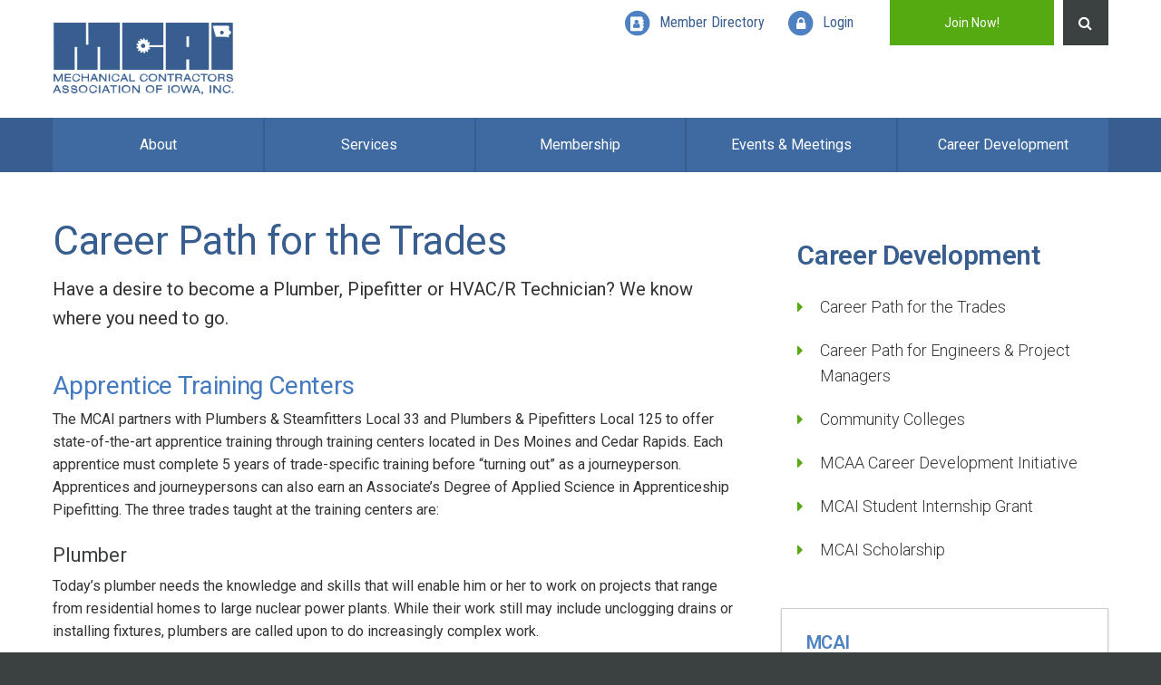

--- FILE ---
content_type: text/html; charset=UTF-8
request_url: https://www.mcaofiowa.org/career-development/career-path-for-the-trades/
body_size: 20324
content:
<!doctype html>
<!--[if lt IE 7]> <html class="no-js ie6 oldie badie ie" lang="en"> <![endif]-->
<!--[if IE 7]>    <html class="no-js ie7 oldie badie ie" lang="en"> <![endif]-->
<!--[if IE 8]>    <html class="no-js ie8 oldie ie" lang="en"> <![endif]-->
<!--[if IE 9 ]>   <html class="no-js ie9 ie" lang="en"><![endif]-->
<!--[if (gt IE 9)|!(IE)]><!-->
<html class="no-js" lang="en">
<!--<![endif]-->

<head>
<meta charset="utf-8">
<meta http-equiv="X-UA-Compatible" content="IE=edge,chrome=1">
<meta name="viewport" content="width=device-width, initial-scale=1, maximum-scale=2, minimum-scale=1" />
<title>Career Path for the Trades - Mechanical Contractors Association of Iowa</title>
<meta name="description" content="MCAI partners with Plumbers &amp; Steamfitters Local 33 and Plumbers &amp; Pipefitters Local 125 to offer state-of-the-art apprentice training for people who want to become plumbers, pipefitters and HVAC/R technicians. Learn more about our training for those in or interested in trade careers here." />
<meta name="keywords" content="MCAI apprentice training centers, plumbing apprenticeship, pipefitter apprenticeship, HVAC apprenticeship, HVAC/R apprenticeship, plumber training, pipefitter training, HVAC training, HVAC/R training, MCAI career paths for trades, trade careers" />
<link href='https://fonts.googleapis.com/css?family=Roboto:400,300,300italic,400italic,600italic,600,700' rel='stylesheet' type='text/css' />
<link href="https://fonts.googleapis.com/css?family=Roboto+Condensed:400,400i,500,500i,700,700i" rel="stylesheet" />
<link rel="stylesheet" href="/css/global.css?v=1762183461">
<!-- <link rel="stylesheet" href="/asset/css/global.202412020943.css" /> -->
<script src="/js/modernizr.min.js"></script>

<link rel="apple-touch-icon" sizes="180x180" href="/apple-touch-icon.png" />
<link rel="icon" type="image/png" sizes="32x32" href="/favicon-32x32.png" />
<link rel="icon" type="image/png" sizes="16x16" href="/favicon-16x16.png" />
<link rel="manifest" href="/site.webmanifest" />
<link rel="mask-icon" href="/safari-pinned-tab.svg" color="#5bbad5" />
<meta name="apple-mobile-web-app-title" content="Mechanical Contractors Association of Iowa" />
<meta name="application-name" content="Mechanical Contractors Association of Iowa" />
<meta name="msapplication-TileColor" content="#2d89ef" />
<meta name="theme-color" content="#ffffff" />
<meta property="og:image" content="https://www.mcaofiowa.org/images/social/open-graph/mcai.png" />
<meta property="og:image:type" content="image/png" />
<meta property="og:image:width" content="1200" />
<meta property="og:image:height" content="630" />
<meta property="og:title" content="Career Path for the Trades - Mechanical Contractors Association of Iowa" />
<meta property="og:description" content="MCAI partners with Plumbers &amp; Steamfitters Local 33 and Plumbers &amp; Pipefitters Local 125 to offer state-of-the-art apprentice training for people who want to become plumbers, pipefitters and HVAC/R technicians. Learn more about our training for those in or interested in trade careers here." />
<meta property="og:url" content="http://www.mcaofiowa.org/career-development/career-path-for-the-trades/" />
<meta property="og:site_name" content="Mechanical Contractors Association of Iowa" />

<meta name="twitter:card" content="summary" />
<meta name="twitter:site" content="@MCAI" />
<meta name="twitter:title" content="Career Path for the Trades - Mechanical Contractors Association of Iowa" />
<meta name="twitter:description" content="MCAI partners with Plumbers &amp; Steamfitters Local 33 and Plumbers &amp; Pipefitters Local 125 to offer state-of-the-art apprentice training for people who want to become plumbers, pipefitters and HVAC/R technicians. Learn more about our training for those in or interested in trade careers here." />
<meta name="twitter:image" content="https://www.mcaofiowa.org/images/social/twitter/mcai.png" />

<!-- Google Tag Manager -->
<script>(function(w,d,s,l,i){w[l]=w[l]||[];w[l].push({'gtm.start':
new Date().getTime(),event:'gtm.js'});var f=d.getElementsByTagName(s)[0],
j=d.createElement(s),dl=l!='dataLayer'?'&l='+l:'';j.async=true;j.src=
'https://www.googletagmanager.com/gtm.js?id='+i+dl;f.parentNode.insertBefore(j,f);
})(window,document,'script','dataLayer','GTM-NG8VV46');</script>
<!-- End Google Tag Manager -->
</head>
<body class="">
	<!-- Google Tag Manager (noscript) -->
	<noscript><iframe src="https://www.googletagmanager.com/ns.html?id=GTM-NG8VV46"
	height="0" width="0" style="display:none;visibility:hidden"></iframe></noscript>
	<!-- End Google Tag Manager (noscript) -->
	<div id="search-widget" class="search-widget">
	<div class="grid">
		<div class="col-8 offset-4 layout-full">
			<form method="get" action="/search/">
				<div class="field-container">
					<input id="search-text" type="text" placeholder="Search MCAI" class="text" name="q" autocomplete="off" />
					<button type="submit" class="search-submit"><i class="fa fa-arrow-right"></i></button>
				</div>
			</form>
		</div>
	</div>
</div>	<div id="wrapper" class="wrapper">
		<header>
	<div class="grid">
		<div class="col-12">
			<div class="logo">
				<a href="/"><img src="/images/global/logos/mcai-logo.png" alt="Mechanical Contractors Association of Iowa" class="scale" /></a>
			</div>
			<nav class="utility-nav">
				<ul>
					<li>
						<a href="/member-directory/">
							<span class="fa-stack">
								<i class="fa fa-circle fa-stack-2x"></i>
								<i class="fa fa-address-book fa-stack-1x"></i>
							</span>
							<span class="link-label">Member Directory</span>
						</a>
					</li>
					<li>
						<a href="/members/">
							<span class="fa-stack">
								<i class="fa fa-circle fa-stack-2x"></i>
								<i class="fa fa-lock fa-stack-1x"></i>
							</span>
							<span class="link-label">Login</span>
						</a>
					</li>
					<li class="join"><a href="/membership/become-a-member/">Join Now!</a></li>
					<li class="search"><a href="#" id="search-trigger"><i class="fa fa-search"></i></a></li>
					<li class="menu-button"><a href="#" id="menu-button"><i class="fa fa-bars"></i></a></li>
				</ul>
			</nav>
					</div>
	</div>
</header>
<section class="navigation">
	<div class="grid">
		<div class="col-12">
			<nav class="main-nav">
				<ul class="megalodon">
					<li class="nav-1">
						<a href="/about/">About</a>
						<div class="menu">
							<nav>
								<ul>
									<li><a href="/about/staff/">Staff</a></li>
									<li><a href="/about/board-of-directors/">Board of Directors</a></li>
									<li><a href="/about/committees/">Committees</a></li>
									<li><a href="/about/chapters/">Chapters</a></li>
									<li><a href="/about/industry-partners/">Industry Partners</a></li>
									<li><a href="/about/blog/">MCAI Blog</a></li>
									<li><a href="/about/contact-us/">Contact Us</a></li>
								</ul>
							</nav>
						</div>
					</li>
					<li class="nav-2">
						<a href="/services/">Services</a>
						<div class="menu">
							<nav>
								<ul>
									<li><a href="/services/education/">Education</a></li>
									<li><a href="/services/labor-relations/">Labor Relations</a></li>
									<li><a href="/services/ncpwb/">NCPWB</a></li>
									<li><a href="/services/government-relations/">Government Relations</a></li>
									<li><a href="/services/safety/">Safety</a></li>
									<li><a href="/services/fellowship/">Fellowship</a></li>
								</ul>
							</nav>
						</div>
					</li>
					<li class="nav-3">
						<a href="/membership/">Membership</a>
						<div class="menu">
							<nav>
								<ul>
									<li><a href="/membership/membership-benefits/">Membership Benefits</a></li>
									<li><a href="/membership/become-a-member/">Become a Member</a></li>
								</ul>
							</nav>
						</div>
					</li>
					<li class="nav-4">
						<a href="/events-meetings/">Events &amp; Meetings</a>
						<div class="menu">
							<nav>
								<ul>
									<li><a href="/events-meetings/calendar/">Calendar</a></li>
									<li><a href="/events-meetings/annual-meeting/">Annual Meeting</a></li>
								</ul>
							</nav>
						</div>
					</li>
					<li class="nav-5">
						<a href="/career-development/">Career Development</a>
						<div class="menu">
							<nav>
								<ul>
									<li><a href="/career-development/career-path-for-the-trades/">Career Path for the Trades</a></li>
									<li><a href="/career-development/career-path-for-engineers-project-managers/">Career Path for Engineers &amp; Project Managers</a></li>
									<li><a href="/career-development/community-colleges/">Community Colleges</a></li>
									<li><a href="/career-development/mcaa-career-development-initiative/">MCAA Career Development Initiative</a></li>
																		<li><a href="/career-development/student-internship-grant/">MCAI Student Internship Grant</a></li>
									<li><a href="/career-development/mcai-scholarship/">MCAI Scholarship</a></li>
								</ul>
							</nav>
						</div>
					</li>
				</ul>
			</nav>
		</div>
	</div>
</section>
							<div class="main-content">
				<div class="grid">
					<div class="col-8 main-col1">
																		<h1>Career Path for the Trades</h1>
						<div class="module lead-module">
	<div class="module-text">
		<p>Have a desire to become a Plumber, Pipefitter or HVAC/R Technician?  We know where you need to go.</p>
	</div>
</div><div class="module text-module">
	<div class="module-text">
		<h2>Apprentice Training Centers</h2><p>The MCAI partners with Plumbers &amp; Steamfitters Local 33 and Plumbers &amp; Pipefitters Local 125 to offer state-of-the-art apprentice training through training centers located in Des Moines and Cedar Rapids. Each apprentice must complete 5 years of trade-specific training before “turning out” as a journeyperson. Apprentices and journeypersons can also earn an Associate’s Degree of Applied Science in Apprenticeship Pipefitting. The three trades taught at the training centers are:</p><h3>Plumber</h3><p>Today’s plumber needs the knowledge and skills that will enable him or her to work on projects that range from residential homes to large nuclear power plants. While their work still may include unclogging drains or installing fixtures, plumbers are called upon to do increasingly complex work.</p><h3>Pipefitter</h3><p>Power plants, waste water and water treatment plants, office buildings, medical facilities, and factories all have complex high- and low-pressure piping systems that require highly trained pipefitters. Pipefitters/Steamfitters install, weld and repair all types of pipes and related materials like power piping, pneumatic piping, hydraulic piping, hot water and steam heating systems, refrigeration and air conditioning systems, and temperature control equipment.</p><h3>HVAC/R Technician</h3><p>Heating, ventilation, air-conditioning, and refrigeration (HVAC/R) technicians are the ones who install, maintain, and repair these systems that control the temperature, humidity and general air quality in the buildings in which we live, work, and play.</p>	</div>
</div>

	<div class="module image-3up-links">
	<div class="module-text">
		<p><strong>To learn more about the apprenticeship programs offered by Local 33 and Local 125, click the links below.</strong></p>		
	</div>
	<nav class="module-links">
		<ul>
			<li>
				<a title="Local 33 Apprentice Training" class="title" href="http://www.ua33jatc.org/" target="_blank">
					<figure>
                         <img class="b-lazy scale"
                              src=[data-uri]
                              data-src="/images/global/logos/local-33.png""
                              alt=""
                         />
                    </figure>
					<figcaption><span>Local 33</span> Apprentice Training</figcaption>
				</a>
			</li>
			<li>
				<a title="Local 125 Apprentice Training" class="title" href="http://www.ua125jatc.com/" target="_blank">
					<figure>
                         <img class="b-lazy scale"
                              src=[data-uri]
                              data-src="/images/global/logos/local-125.png""
                              alt=""
                         />
                    </figure>
					<figcaption><span>Local 125</span> Apprentice Training</figcaption>
				</a>
			</li>
		</ul>
	</nav>
</div>
					</div>
					<div class="col-4 main-col2">
						<nav class="sub-nav">
	<h2><a href="/career-development/">Career Development</a></h2>
	<ul>
		<li><a href="/career-development/career-path-for-the-trades/">Career Path for the Trades</a></li>
		<li><a href="/career-development/career-path-for-engineers-project-managers/">Career Path for Engineers &amp; Project Managers</a></li>
		<li><a href="/career-development/community-colleges/">Community Colleges</a></li>
		<li><a href="/career-development/mcaa-career-development-initiative/">MCAA Career Development Initiative</a></li>
				<li><a href="/career-development/student-internship-grant/">MCAI Student Internship Grant</a></li>
		<li><a href="/career-development/mcai-scholarship/">MCAI Scholarship</a></li>
	</ul>
</nav>
<div class="member-callout">
	<h2><span>MCAI</span> Membership</h2>
	<p>Become an MCAI member today and be part of the mechanical contracting industry’s premier association. </p>
	<nav>
		<ul>
			<li><a href="/membership/become-a-member/" class="button">Become a Member</a></li>
			<li><a href="/member-directory/" class="button">Membership Directory</a></li>
			<li><a href="/members/" class="button">Member Login</a></li>
		</ul>
	</nav>
</div>					</div>
				</div>
			</div>
						<footer>
	<div class="footer-head">
		<div class="grid">
			<div class="col-12">
				<div class="footer-logo">
					<figure><img src="/images/global/logos/mcai-logo-rev.png" alt="" class="scale" /></figure>
				</div>
				<nav class="social">
					<ul>
						<li><a href="https://www.facebook.com/Mechanical-Contractors-Association-of-Iowa-Inc-168329649844779/" class="facebook" target="_blank"><i class="fa fa-facebook fa-lg"></i></a></li>
						<li><a href="https://www.instagram.com/mcaofiowa/" class="instagram" target="_blank"><i class="fa fa-instagram fa-lg"></i></a></li>
						<li><a href="https://www.linkedin.com/company/mechanical-contractors-association-of-iowa-inc." class="linkedin" target="_blank"><i class="fa fa-linkedin fa-lg"></i></a></li>
					</ul>
				</nav>
			</div>
		</div>
	</div>
	<div class="footer-main">
		<div class="grid">
			<div class="col-5">
				<h3>Become a Member</h3>
				<p>Become an MCAI member today and be part of the mechanical contracting industry’s premier association. </p>
				<p class="action"><a href="/membership/become-a-member/" class="button">Become a Member</a></p>
			</div>
			<div class="col-5 offset-2">
				<h3>Member Directory</h3>
				<p>Searching for an MCAI Contractor, Associate or Affiliate Member? View a listing of all MCAI members in our Membership Directory.</p>
				<p class="action"><a href="/member-directory/" class="button">Member Directory</a></p>
			</div>
		</div>
	</div>
	<div class="sub-footer">
		<div class="grid">
			<div class="col-12">
				<p>Copyright &copy; 2026 &mdash; Mechanical Contractors Association of Iowa.</p>
				<p>3066 104th St., Urbandale, IA 50322-3847 &mdash; (515) 334-2616 <span class="footer-nav"><a href="/privacy/">Privacy Policy</a> | <a href="/sitemap/">Sitemap</a></span></p>

				<div class="trilix"><a href="http://www.trilixgroup.com" target="_blank"><img src="/images/global/logos/trilix.png" alt="TRILIX" class="scale" /></a></div>
			</div>
		</div>
	</div>
</footer>	</div>
		<div class="snap-drawers">
	<div class="snap-drawer snap-drawer-right">
		<div class="drawer-content">
			<div class="close-button">
				<a href="#" id="close-button"><i class="fa fa-remove"></i></a>
			</div>
			<div class="slide-menu"></div>
			<nav id="menu" class="slide-menu">
				<ul>
					<li class="nav-head"><a href="/about/">About MCAI</a></li>
					<li><a href="/about/staff">Staff</a></li>
					<li><a href="/about/board-of-directors">Board of Directors</a></li>
					<li><a href="/about/committees/">Committees</a></li>
					<li><a href="/about/chapters/">Chapters</a></li>
					<li><a href="/about/industry-partners/">Industry Partners</a></li>
					<li><a href="/about/blog/">MCAI Blog</a></li>
					<li><a href="/about/contact-us/">Contact Us</a></li>
				</ul>
			</nav>
			<nav id="menu" class="slide-menu">
				<ul>
					<li class="nav-head"><a href="/membership/">Membership</a></li>
					<li><a href="/membership/membership-benefits/">Membership Benefits</a></li>
					<li><a href="/membership/become-a-member/">Become a Member</a></li>
				</ul>
			</nav>
			<nav id="menu" class="slide-menu">
				<ul>
					<li class="nav-head"><a href="/services/">Services</a></li>
					<li><a href="/services/education/">Education</a></li>
					<li><a href="/services/labor-relations/">Labor Relations</a></li>
					<li><a href="/services/ncpwb/">NCPWB</a></li>
					<li><a href="/services/government-relations/">Government Relations</a>
						<ul>
							<li><a href="/services/government-relations/legislative-priorities/">Legislative Priorities</a></li>
							<li><a href="/services/government-relations/significant-laws-lobbied/">Significant Laws Lobbied</a></li>
							<li><a href="/services/government-relations/regulatory-requirements/">Regulatory Requirements</a></li>
							<li><a href="/services/government-relations/governmental-resources/">Governmental Resources</a></li>
						</ul>
					</li>
					<li><a href="/services/safety/">Safety</a>
						<ul>
							<li><a href="/services/safety/sds-binderworks/">SDS Binderworks</a></li>
							<li><a href="/services/safety/training-vault/">MCAI Training Vault</a></li>
							<li><a href="/services/safety/mcaa-safety-excellence-initiative/">MCAA Safety Excellence Initiative</a></li>
						</ul>
					</li>
					<li><a href="/services/fellowship/">Fellowship</a></li>
				</ul>
			</nav>
			<nav id="menu" class="slide-menu">
				<ul>
					<li class="nav-head"><a href="/events-meetings/">Events &amp; Meetings</a></li>
					<li><a href="/events-meetings/calendar/">Event Calendar</a></li>
					<li><a href="/events-meetings/annual-meeting/">Annual Meeting</a>
						<ul>
							<li><a href="/events-meetings/annual-meeting/sponsors/">Sponsors</a></li>
							<li><a href="/events-meetings/annual-meeting/sponsor-opportunities/">Sponsor Opportunities</a></li>
							<li><a href="/events-meetings/annual-meeting/resources/">Resources</a></li>
							<li><a href="/events-meetings/annual-meeting/register/">Registration</a></li>
						</ul>
					</li>
					<li><a href="/events-meetings/event-photos/">Event Photos</a></li>
				</ul>
			</nav>
			<nav id="menu" class="slide-menu">
				<ul>
					<li class="nav-head"><a href="/career-development/">Career Development</a></li>
					<li><a href="/career-development/career-path-for-the-trades/">Career Path for the Trades</a></li>
					<li><a href="/career-development/career-path-for-engineers-project-managers/">Career Path for Engineers &amp; Project Managers</a></li>
					<li><a href="/career-development/community-colleges/">Community Colleges</a></li>
					<li><a href="/career-development/mcaa-career-development-initiative/">MCAA Career Development Initiative</a></li>
										<li><a href="/career-development/student-internship-grant/">MCAI Student Internship Grant</a></li>
					<li><a href="/career-development/mcai-scholarship/">MCAI Scholarship</a></li>
				</ul>
			</nav>
			<nav id="menu" class="slide-menu">
				<ul>
					<li class="nav-head">
						<a href="/member-directory/">
							<span class="fa-stack">
								<i class="fa fa-circle fa-stack-2x"></i>
								<i class="fa fa-address-book fa-stack-1x"></i>
							</span>
							Member Directory
						</a>
					</li>
										<li class="nav-head">
						<a href="/members/">
							<span class="fa-stack">
							<i class="fa fa-circle fa-stack-2x"></i>
							<i class="fa fa-lock fa-stack-1x"></i>
							</span>
							Member Section
						</a>
					</li>
									</ul>
			</nav>
					</div>
	</div>
</div>
		
<script src="/js/global.js"></script>
</body>
</html>


--- FILE ---
content_type: text/css
request_url: https://www.mcaofiowa.org/css/global.css?v=1762183461
body_size: 227309
content:
article,aside,details,figcaption,figure,footer,header,hgroup,nav,section{display:block}audio,canvas,video{display:inline-block;*display:inline;*zoom:1}audio:not([controls]){display:none}[hidden]{display:none}html{font-size:100%;overflow-y:scroll;-webkit-text-size-adjust:100%;-ms-text-size-adjust:100%;height:100%;-webkit-font-smoothing:antialiased;image-rendering:-webkit-optimize-contrast;-webkit-tap-highlight-color:rgba(0,0,0,0);overflow-x:hidden}body{margin:0;font-size:100%;line-height:1.6}body,button,input,select,textarea{font-family:sans-serif;color:#111}::-moz-selection{background:#9cf;color:#fff;text-shadow:none}::selection{background:#9cf;color:#fff;text-shadow:none}a{color:#55a911;text-decoration:none;-webkit-transition:color .3s ease,background-color .3s ease,border-color .3s ease,box-shadow .3s ease;-moz-transition:color .3s ease,background-color .3s ease,border-color .3s ease,box-shadow .3s ease;transition:color .3s ease,background-color .3s ease,border-color .3s ease,box-shadow .3s ease}a:hover{color:#61c013;outline:0}a:active{outline:0}a:focus{outline:0}abbr[title]{border-bottom:1px dotted;cursor:help}b,strong{font-weight:700}blockquote{margin:1em 2.5em}dfn{font-style:italic}hr{display:block;height:1px;border:0;border-top:1px solid #ccc;margin:1em 0;padding:0}ins{background:#ff9;color:#000;text-decoration:none}mark{background:#ff0;color:#000;font-style:italic;font-weight:700}p{margin:1.6em 0}pre,code,kbd,samp{font-family:monospace,monospace;_font-family:"courier new",monospace;font-size:1em}pre{white-space:pre;white-space:pre-wrap;word-wrap:break-word}q{quotes:none}q:before,q:after{content:"";content:none}small{font-size:85%}sub,sup{font-size:75%;line-height:0;position:relative;vertical-align:baseline}sup{top:-0.5em}sub{bottom:-0.25em}ul,ol{margin:1.6em 0;padding:0 0 0 2.5em}dl{margin:1em 0}dt{font-weight:700;margin-top:.75em}dd{margin:0}nav ul,nav ol{list-style:none;list-style-image:none;margin:0;padding:0;*zoom:1}nav ul:before,nav ul:after,nav ol:before,nav ol:after{content:" ";display:table}nav ul:after,nav ol:after{clear:both}img{border:0;-ms-interpolation-mode:bicubic;vertical-align:middle}svg:not(:root){overflow:hidden}figure{margin:0}fieldset{border:0;margin:0;padding:0}form{margin:0}legend{border:0;*margin-left:-0.5em;padding:0}button,input,select,textarea{font-size:100%;margin:0;vertical-align:baseline;*vertical-align:middle}button,input{line-height:normal;*overflow:visible}table button,table input{*overflow:auto}button,input[type=button],input[type=reset],input[type=submit]{cursor:pointer;-webkit-appearance:button}input[type=checkbox],input[type=radio]{box-sizing:border-box}input[type=search]{-webkit-appearance:textfield;-moz-box-sizing:content-box;-webkit-box-sizing:content-box;box-sizing:content-box}input[type=search]::-webkit-search-decoration{-webkit-appearance:none}button::-moz-focus-inner,input::-moz-focus-inner{border:0;padding:0}textarea{overflow:auto;vertical-align:top;resize:vertical}input:invalid,textarea:invalid{background-color:#f0dddd}table{border-collapse:collapse;border-spacing:0}h1,h2,h3,h4,h5,h6{font-family:"Roboto",Arial,Helvetica,sans-serif;font-weight:400;margin-top:0;line-height:1.2;letter-spacing:-0.0125em}h1 a,h2 a,h3 a,h4 a,h5 a,h6 a{font-weight:inherit}h1{font-size:clamp(2rem, calc(2rem + 12 * ((100vw - 29.9375rem) / 622)), 2.75rem);margin:0 0 .25em;color:#375e8f}@media(max-width: 350px){h1{font-size:2.25em;font-size:10.2857142857vw}}h2{font-size:clamp(1.375rem, calc(1.375rem + 6 * ((100vw - 29.9375rem) / 622)), 1.75rem);margin-bottom:.5rem;color:#3868a4;color:#4d81c2}@media(max-width: 350px){h2{font-size:1.5em;font-size:6.8571428571vw}}h3{font-size:clamp(1.25rem, calc(1.25rem + 2 * ((100vw - 29.9375rem) / 622)), 1.375rem);margin-bottom:.5rem}@media(max-width: 479px){h3{line-height:1.4}}@media(max-width: 350px){h3{font-size:1.25em;font-size:5.7142857143vw}}h4{font-size:clamp(1rem, calc(1rem + 2 * ((100vw - 29.9375rem) / 622)), 1.125rem);margin-bottom:.25rem;font-weight:600}@media(max-width: 350px){h4{font-size:1em;font-size:4.5714285714vw}}h5{font-size:1rem;margin:0 0 .25em}h6{font-size:.875rem;margin:0 0 .25em}.subhead{margin-top:-0.5em;margin-bottom:.75em;font-size:1.4em}@media(max-width: 800px){.subhead{font-size:1.2em}}@media(max-width: 479px){.subhead{font-size:1.25em;font-size:4.1753653445vw;line-height:1.4}}@media(max-width: 350px){.subhead{font-size:1.25em;font-size:5.7142857143vw}}h1>strong{font-weight:400}h2>strong{font-weight:400}h3>strong{font-weight:400}h1+p,h1+ul,h1+ol{margin-top:0}h2+p,h2+ul,h2+ol{margin-top:0}h3+p,h3+ul,h3+ol{margin-top:0}h4+p,h4+ul,h4+ol{margin-top:0}h5+p,h5+ul,h5+ol{margin-top:0}h6+p,h6+ul,h6+ol{margin-top:0}p img{margin:0}.lead h3,.lead h4{font-weight:600}.lead>*:first-child{margin-top:0}.sports-index .lead>*:last-child{margin-bottom:0}.lead p{font-size:1.125em}@media(max-width: 1100px){.lead p{font-size:1.125em}}blockquote,blockquote p{font-size:1em;color:#777;font-style:italic}blockquote{margin:0 0 1.25em;padding:.5em 1.25em 0 1.25em;border-left:1px solid #ddd}blockquote cite{display:block;font-size:1em;color:#555}blockquote cite:before{content:"— "}blockquote cite a,blockquote cite a:visited,blockquote cite a:visited{color:#555}hr{border:solid #ddd;border-width:1px 0 0;clear:both;margin:.75em 0 2em;height:0}img{image-rendering:-webkit-optimize-contrast}img.scale{max-width:100%;height:auto}figure{margin:0;position:relative}figure .scale{position:absolute;top:0;left:0}.b-lazy{-webkit-transition:opacity .3s ease-in-out;-moz-transition:opacity .3s ease-in-out;transition:opacity .3s ease-in-out;max-width:100%;height:auto;opacity:0}.b-lazy.b-loaded{opacity:1}figure .b-lazy{position:absolute;top:0;left:0}.navigation{background-color:#375e8f}@media(max-width: 1100px){.navigation{background-color:#4d81c2}}@media(max-width: 1100px){.navigation .col-12{height:5px}}.main-nav{width:100%;*zoom:1}.main-nav:before,.main-nav:after{content:" ";display:table}.main-nav:after{clear:both}@media(max-width: 1100px){.main-nav{display:none}}.megalodon{height:3.75em;position:relative;z-index:201;background-color:#3e6aa1}.megalodon>li{float:left;display:inline;line-height:3.75em;width:20%}.megalodon>li:first-child a{border-left:0}.megalodon>li:last-child a{border-right:0}.megalodon>li:hover>a{background-color:#4576b3;color:#fff;position:relative}.megalodon a{color:#fff;display:block;height:3.75em;line-height:3.75em;text-align:center;text-decoration:none;font-weight:400;-webkit-transition:background-color .25s ease,border-color .25s ease,color .25s ease;-moz-transition:background-color .25s ease,border-color .25s ease,color .25s ease;transition:background-color .25s ease,border-color .25s ease,color .25s ease;border-left:solid #375e8f;border-right:solid #375e8f;border-width:0 1px}.megalodon .menu{position:absolute;z-index:201;top:-999em;left:-999em;width:21.875em;text-indent:0;background-color:#fff;overflow:hidden;font-weight:400;opacity:0;box-shadow:0 3px 5px #000}.megalodon .menu nav{padding:1.5em;-webkit-box-sizing:border-box;-moz-box-sizing:border-box;box-sizing:border-box;width:100%}.megalodon .menu li{float:none;display:block;padding:.125em 0;height:auto;width:auto;font-size:.875em;line-height:1.8;background-color:transparent}.no-touch .megalodon .menu li:hover,.no-touch .megalodon .menu li:hover>a{background-color:transparent}.megalodon .menu a{background-color:transparent;width:auto;text-align:left;color:#555;font-weight:400;height:auto;line-height:1.8;background-image:none;border:0;padding:0;display:inline-block;text-transform:none;text-shadow:none;-webkit-transition:color .25s ease;-moz-transition:color .25s ease;transition:color .25s ease}.megalodon .menu a:hover{color:#333}.megalodon .menu ul ul{padding-left:.75em;font-size:.9285714286em}.megalodon .menu ul ul li{font-size:1em}.megalodon .menu ul ul a{font-weight:300}.oldie .megalodon .menu{border:1px solid #ccc;border-top:0}.megalodon li:hover .menu{zoom:1;left:auto;top:auto;opacity:1;-webkit-transition:opacity .25s ease;-moz-transition:opacity .25s ease;transition:opacity .25s ease}.megalodon li.nav-5:hover .menu{zoom:1;left:auto;top:auto;right:0}@media(max-width: 1100px){html{width:100%;-webkit-overflow-scrolling:touch}}.menu-open{height:100%}.menu-open body{height:100%;overflow:hidden}@media(max-width: 1100px){.wrapper{position:relative;z-index:2;-webkit-backface-visibility:hidden;-moz-transition:-moz-transform .5s ease;-ms-transition:-ms-transform .5s ease;-webkit-transition:-webkit-transform .5s ease;-o-transition:-o-transform .5s ease;transition:transform .5s ease;-webkit-transform:translate3d(0, 0, 0);-moz-transform:translate3d(0, 0, 0);-ms-transform:translate3d(0, 0, 0);-o-transform:translate3d(0, 0, 0);transform:translate3d(0, 0, 0)}}.menu-open .wrapper{overflow:hidden;height:100%}.snap-drawer{position:fixed;top:0;bottom:0;width:70%;height:auto;overflow-y:auto;background-color:#232525;z-index:1000;-webkit-box-sizing:border-box;-moz-box-sizing:border-box;box-sizing:border-box;-webkit-overflow-scrolling:touch;-moz-transition:-moz-transform .5s ease-in-out,opacity 0s .5s;-ms-transition:-ms-transform .5s ease-in-out,opacity 0s .5s;-webkit-transition:-webkit-transform .5s ease-in-out,opacity 0s .5s;-o-transition:-o-transform .5s ease-in-out,opacity 0s .5s;transition:transform .5s ease-in-out,opacity 0s .5s;-webkit-transform:translate3d(0, 0, 0);-moz-transform:translate3d(0, 0, 0);-ms-transform:translate3d(0, 0, 0);-o-transform:translate3d(0, 0, 0);transform:translate3d(0, 0, 0);opacity:0;color:#fff}@media(max-width: 800px){.snap-drawer{width:70%}}@media(max-width: 667px){.snap-drawer{width:100%}}@media(max-width: 479px){.snap-drawer{width:100%}}.snap-drawer-left{left:auto;right:100%}.menu-open .snap-drawer-left{-webkit-transform:translate3d(100%, 0, 0);-moz-transform:translate3d(100%, 0, 0);-ms-transform:translate3d(100%, 0, 0);-o-transform:translate3d(100%, 0, 0);transform:translate3d(100%, 0, 0);opacity:1;-moz-transition:-moz-transform .5s ease-in-out,opacity 0s;-ms-transition:-ms-transform .5s ease-in-out,opacity 0s;-webkit-transition:-webkit-transform .5s ease-in-out,opacity 0s;-o-transition:-o-transform .5s ease-in-out,opacity 0s;transition:transform .5s ease-in-out,opacity 0s}.menu-open.no-csstransitions .snap-drawer-left{-webkit-transform:none;-moz-transform:none;-ms-transform:none;-o-transform:none;transform:none;left:0;right:auto}.snap-drawer-right{left:100%}.menu-open .snap-drawer-right{-webkit-transform:translate3d(-100%, 0, 0);-moz-transform:translate3d(-100%, 0, 0);-ms-transform:translate3d(-100%, 0, 0);-o-transform:translate3d(-100%, 0, 0);transform:translate3d(-100%, 0, 0);opacity:1;-moz-transition:-moz-transform .5s ease-in-out,opacity 0s;-ms-transition:-ms-transform .5s ease-in-out,opacity 0s;-webkit-transition:-webkit-transform .5s ease-in-out,opacity 0s;-o-transition:-o-transform .5s ease-in-out,opacity 0s;transition:transform .5s ease-in-out,opacity 0s}.menu-open.no-csstransitions .snap-drawer-right{-webkit-transform:none;-moz-transform:none;-ms-transform:none;-o-transform:none;transform:none;left:auto;right:0}.snapjs-left .snap-drawer-right,.snapjs-right .snap-drawer-left{display:none}.snapjs-expand-left .snap-drawer-left,.snapjs-expand-right .snap-drawer-right{width:100%}.drawer-content{padding:4.375em 0 0;-webkit-box-sizing:border-box;-moz-box-sizing:border-box;box-sizing:border-box;position:relative}.slide-menu{padding:0 2em;position:relative;z-index:2}.slide-menu+.slide-menu{padding-top:1.5em}.slide-menu+.snap-utility{padding-top:2em}.slide-menu:last-child{padding-bottom:3.125em}.slide-menu a{color:#fff;text-decoration:none;line-height:2.5;color:#d9d9d9;text-decoration:none}.slide-menu a:hover{color:#fff}.slide-menu .button,.slide-menu .pagination a,.pagination .slide-menu a{line-height:1.6;border:2px solid #55a911;background-color:transparent;padding:.5em 1.5em}.slide-menu li{padding-left:1em}.slide-menu li+.nav-head{padding-top:1em}.slide-menu .nav-head{margin:0 0 .25em;font-size:1.375em;font-weight:100;padding:0;font-family:"Roboto",Arial,Helvetica,sans-serif;font-weight:600;color:#fff;float:none;width:auto}.slide-menu .nav-head a{color:#4d81c2;line-height:1.2}.slide-menu .nav-head a:hover{color:#608ec9}.slide-menu .nav-head .fa-stack{font-size:75%;position:relative;top:-2px;margin-right:.25em}.slide-menu .nav-head .fa-stack .fa-stack-1x{color:#fff}.slide-menu .nav-head+ul{padding-top:.5em}.slide-menu .nav-utility{padding-left:0;padding:1.5em 0 1.5em}.slide-menu .nav-utility .button,.slide-menu .nav-utility .pagination a,.pagination .slide-menu .nav-utility a{width:100%;max-width:21.875em;margin:0 auto;text-align:center}.slide-menu ul ul{padding:0 .5em .5em;font-size:.875em}.slide-menu ul ul+ul{padding-top:1em}.slide-menu ul ul .nav-head{font-size:1.125em;font-weight:700;color:#999}.slide-menu ul ul li{float:none;width:auto}.slide-menu ul ul a{color:#999}.slide-menu ul ul a:hover{color:#fff}.slide-menu ul ul ul{padding:0 0 .5em;padding-left:1em}.slide-menu ul ul ul a{text-decoration:none;line-height:2;color:#999;text-decoration:none}.slide-menu ul ul ul a:hover{color:#fff}.close-button{*zoom:1;position:absolute;top:0;right:0}.close-button:before,.close-button:after{content:" ";display:table}.close-button:after{clear:both}@media(max-width: 479px){.close-button{display:block}}.close-button a{color:#fff;width:3.75em;height:3.75em;line-height:3.75em;text-align:center;padding:0;background-color:#4d81c2;display:block;text-decoration:none}.no-touchevents .close-button a{top:1em;right:1em}.close-button a .fa{margin:0}.close-button a:hover{background-color:#608ec9}.snap-utility{margin:2em 0 0;background-color:#0b131d}.snap-utility li{padding-left:2.75em}.snap-utility .nav-head{padding-left:0}.snap-utility .button-container{padding-top:1em}.snap-utility .button-container .button,.snap-utility .button-container .pagination a,.pagination .snap-utility .button-container a{width:100%;text-align:center;margin:0 auto;max-width:15.2777777778em}.snap-utility .button-container .button:hover,.snap-utility .button-container .pagination a:hover,.pagination .snap-utility .button-container a:hover{border-color:#61c013}.button,.pagination a,button,input[type=submit],input[type=reset],input[type=button]{background-color:#55a911;border:0;border-radius:2px;color:#fff;display:inline-block;text-decoration:none;cursor:pointer;line-height:normal;padding:1em 1.5em;font-family:"Roboto",Arial,Helvetica,sans-serif;-webkit-box-sizing:border-box;-moz-box-sizing:border-box;box-sizing:border-box;-webkit-transition:color .3s ease,background-color .3s ease,border-color .3s ease;-moz-transition:color .3s ease,background-color .3s ease,border-color .3s ease;transition:color .3s ease,background-color .3s ease,border-color .3s ease;font-weight:300}.button:hover,.pagination a:hover,button:hover,input[type=submit]:hover,input[type=reset]:hover,input[type=button]:hover{color:#fff;background-color:#61c013}.feature-button{width:100%;text-align:center;max-width:16.6666666667em;padding:1em 0;background-color:#55a911;color:#fff}.feature-button:hover{background-color:#61c013}.full-width{width:auto;display:block;text-align:center}input.full-width,input[type=submit].full-width,input[type=reset].full-width,input[type=button].full-width{width:100%;padding-left:0 !important;padding-right:0 !important;text-align:center}form{margin-bottom:0;*zoom:1}form:before,form:after{content:" ";display:table}form:after{clear:both}fieldset{margin-bottom:1.25em;*zoom:1}fieldset:before,fieldset:after{content:" ";display:table}fieldset:after{clear:both}input[type=text],input[type=password],input[type=email],input[type=tel],input[type=number],textarea,select,.text,.textarea{width:100%;max-width:100%;margin:0;padding:.5em;outline:none;border-radius:0;font-family:"Roboto",Arial,Helvetica,sans-serif;color:#777;font-size:1em;background:#fff;-webkit-appearance:none;-moz-appearance:none;appearance:none;-webkit-box-sizing:border-box;-moz-box-sizing:border-box;box-sizing:border-box;-webkit-transition:box-shadow .3s ease,border-color .3s ease;-moz-transition:box-shadow .3s ease,border-color .3s ease;transition:box-shadow .3s ease,border-color .3s ease;border:solid #ccc;border-width:1px}select{margin-top:-1px;padding:.45em .5em;background-image:url(/images/global/icons/select-tick.svg);background-repeat:no-repeat;background-position:98.5% center;padding-right:2.1875em}.no-svg select{background-image:url(/images/global/icons/select-tick.png)}select optgroup{font-style:normal}select .select-label{color:#999}.ie9 select{background-image:none;padding:.5em}@media all and (-ms-high-contrast: none),(-ms-high-contrast: active){select{background-image:none;padding:.5em}}textarea{min-height:10em}input[type=text]:focus,input[type=password]:focus,input[type=email]:focus,textarea:focus,select:focus,.text:focus,.textarea:focus{border-color:#aaa;color:#777;background-color:#fff;box-shadow:0 0 3px rgba(0,0,0,.2)}::-webkit-input-placeholder{color:#777;opacity:1}:-moz-placeholder{color:#777;opacity:1}::-moz-placeholder{color:#777;opacity:1}:-ms-input-placeholder{color:#777;opacity:1}label,.expense-input-form span.label,legend{display:block;font-weight:700;margin:0 0 .25em}input[type=checkbox],input[type=radio]{display:inline;margin-right:.375em;padding:0}label span,.expense-input-form span.label span,legend span{font-weight:normal;color:#444}.required{color:#d91e18;font-weight:700;margin:0 .25em}.float-label{position:relative}.float-label label,.float-label .expense-input-form span.label,.expense-input-form .float-label span.label{position:absolute;z-index:2;left:1em;font-size:.75em;top:1.6em;margin-top:-0.8em;-webkit-transition:.2s ease;-moz-transition:.2s ease;transition:.2s ease}.float-label .text{padding:.5em .75em;padding-top:2em;z-index:1}.float-label .text:placeholder-shown:not(:focus)+label,.float-label .text:placeholder-shown:not(:focus)~label,.float-label .expense-input-form .text:placeholder-shown:not(:focus)~span.label,.expense-input-form .float-label .text:placeholder-shown:not(:focus)~span.label{top:50%;font-size:1em}.float-label textarea{padding:.5em .75em;padding-top:2em;z-index:1}.float-label textarea:placeholder-shown:not(:focus)+label,.float-label textarea:placeholder-shown:not(:focus)~label,.float-label .expense-input-form textarea:placeholder-shown:not(:focus)~span.label,.expense-input-form .float-label textarea:placeholder-shown:not(:focus)~span.label{top:2em;top:2.1328em;font-size:1em}.float-label select{padding:.5em .75em;padding-top:2em;z-index:1}.float-label select[value=""]:not(:focus)+label,.float-label select[value=""]:not(:focus)~label,.float-label .expense-input-form select[value=""]:not(:focus)~span.label,.expense-input-form .float-label select[value=""]:not(:focus)~span.label{top:50%;font-size:1em}.flare{padding:1.5em;-webkit-box-sizing:border-box;-moz-box-sizing:border-box;box-sizing:border-box;border:1px solid #ccc;background-color:#fff;margin:0 0 2em;box-shadow:0 2px 2px rgba(59,64,64,.3)}.flare.error{color:#d91e18;border-color:rgba(171,24,19,.4)}.flare.notice{color:#27ae60}.flare.warning{color:#f1c40f}.flare h4{font-size:1.125em;font-weight:600;text-transform:none;margin:0 0 .5em;color:inherit;line-height:1.4}.flare p{margin:0;padding-left:1.5625em;position:relative}.flare ul{margin:0;padding:0;list-style:none;*zoom:1}.flare ul:before,.flare ul:after{content:" ";display:table}.flare ul:after{clear:both}.flare li{float:left;width:50%;padding-left:1.5625em;position:relative;margin-top:.25em;-webkit-box-sizing:border-box;-moz-box-sizing:border-box;box-sizing:border-box}@media(max-width: 479px){.flare li{float:none;width:auto}}.flare li i{position:absolute;left:0;margin:0;top:.3125em;color:#f1c40f}.flare i{margin-right:.5em}.flare>*:last-child{margin-bottom:0}.company-flare{padding:.75em;background-color:rgba(39,174,96,.15);border-color:rgba(39,174,96,.3)}.opt-in{margin:1.6em 0;position:relative;-webkit-transition:background-color .25s ease;-moz-transition:background-color .25s ease;transition:background-color .25s ease}.opt-in .checkbox{display:none}.oldie .opt-in .checkbox{display:inline;position:absolute;left:12px;top:8px}.opt-in label,.opt-in .expense-input-form span.label,.expense-input-form .opt-in span.label{cursor:pointer;position:relative;padding-left:2.5em;font-weight:400;margin:0;display:inline-block;text-transform:none}.opt-in strong{font-style:normal;font-weight:700;font-size:1.15em;font-family:"Roboto",Arial,Helvetica,sans-serif}.opt-in .indicator{border:2px solid #ccc;width:.9375em;height:.9375em;display:block;position:absolute;top:.125em;left:0;padding:2px;-webkit-transition:background-color .25s ease;-moz-transition:background-color .25s ease;transition:background-color .25s ease}.opt-in .checkbox:checked+label .indicator .inner,.opt-in .expense-input-form .checkbox:checked+span.label .indicator .inner,.expense-input-form .opt-in .checkbox:checked+span.label .indicator .inner{visibility:visible}.oldie .opt-in .indicator{display:none}.opt-in .inner{display:block;visibility:hidden;width:.9375em;height:.9375em}.opt-in .inner i{font-size:80%;position:absolute;top:3px;left:3px}.g-recaptcha{min-height:4.875em}.input-list{padding-left:0;list-style:none;margin:0}.input-list li{padding:.5em 0}.input-list label,.input-list .expense-input-form span.label,.expense-input-form .input-list span.label{font-weight:400;padding-left:1.875em;position:relative;cursor:pointer}.input-list label p,.input-list .expense-input-form span.label p,.expense-input-form .input-list span.label p{margin:0}.input-list .radio,.input-list .checkbox{position:absolute;top:.15em;left:0;display:block;line-height:1}.inputs{padding:0;list-style:none;margin:0;width:40%;-webkit-box-flex:0;-ms-flex:none;flex:none}.inputs li{padding:.5em 0;float:left;width:50%}.inputs label,.inputs .expense-input-form span.label,.expense-input-form .inputs span.label{font-weight:400;padding-left:1.875em;position:relative;cursor:pointer;display:inline-block}.inputs .radio,.inputs .checkbox{position:absolute;top:.15em;left:0;display:block;line-height:1}.bylaws{font-size:.875em;padding:2em;border:1px solid #ccc;margin:2em 0 0}.bylaws>*:last-child{margin-bottom:0}.bylaws h2 span{display:block;font-size:.75em;color:#555;padding-top:.125em}.dues-grid{font-size:.875em}@media(max-width: 667px){.dues-grid tr{display:block;background-color:#fff !important}}@media(max-width: 667px){.dues-grid tr+tr{margin-top:2em}}@media(max-width: 667px){.dues-grid tbody th{font-size:1.25em;color:#4d81c2;padding:0 0 .175em;margin:0 0 .35em;border-bottom:2px solid #ccc}}@media(max-width: 667px){.dues-grid tbody td{padding:.25em 0;text-align:right;*zoom:1}.dues-grid tbody td:before,.dues-grid tbody td:after{content:" ";display:table}.dues-grid tbody td:after{clear:both}}.dues-grid tbody td[data-title]:before{text-transform:none}@media(max-width: 667px){.dues-grid tbody td[data-title]:before{float:left}}.side-inputs{*zoom:1}.side-inputs:before,.side-inputs:after{content:" ";display:table}.side-inputs:after{clear:both}.side-inputs label,.side-inputs .expense-input-form span.label,.expense-input-form .side-inputs span.label{padding-right:1em;margin:0}.side-inputs em{display:block;color:#888;font-weight:400}.side-inputs .col-1-1{display:-webkit-flex;display:-ms-flexbox;display:flex;-webkit-align-items:center;-ms-flex-align:center;align-items:center;-webkit-flex-direction:row;-ms-flex-direction:row;flex-direction:row;margin:0}@media(max-width: 479px){.side-inputs .col-1-1{-webkit-flex-direction:column;-ms-flex-direction:column;flex-direction:column}}.side-inputs .col-1-1+.col-1-1{margin-top:.5em}.ie9 .side-inputs .col-1-1+.col-1-1{margin-top:1em}.side-inputs .col-1-1:last-child{border-bottom:1px solid #ccc;padding-bottom:1.2em}@media(max-width: 479px){.side-inputs .col-1-1>label,.side-inputs .expense-input-form .col-1-1>span.label,.expense-input-form .side-inputs .col-1-1>span.label{padding:0;width:100%}}.side-inputs .inputs{max-width:10.9375em;-webkit-box-flex:0;-ms-flex:none;flex:none;margin:auto;margin-right:0;margin-top:0;padding:0;list-style:none;*zoom:1}.side-inputs .inputs:before,.side-inputs .inputs:after{content:" ";display:table}.side-inputs .inputs:after{clear:both}@media(max-width: 479px){.side-inputs .inputs{margin-right:auto;margin-left:0;margin-top:.5em}}.side-inputs .inputs li{text-align:center;margin:0}.ie9 .side-inputs .inputs{margin:.5em 0 0}.form-total{display:-webkit-flex;display:-ms-flexbox;display:flex;-webkit-align-items:center;-ms-flex-align:center;align-items:center;font-weight:700;font-weight:1.25em;border-top:1px solid #ccc;border-width:1px 0;padding:.8em 0;margin-bottom:.8em}.form-total .total{font-size:1.3em;display:block;margin:auto;margin-right:0;padding:.25em .75em;background-color:#eee}.button-bank{padding:0;margin:0;list-style:none}.button-bank li{float:left;padding:.5em}@media(max-width: 479px){.button-bank li{float:none;padding:.5em 0}}.button-bank li:first-child{padding-left:0}@media(max-width: 479px){.button-bank li:first-child{padding-top:0}}.button-bank li:last-child{padding-right:0}@media(max-width: 479px){.button-bank li:last-child{padding-bottom:0}}.button-bank .button,.button-bank .pagination a,.pagination .button-bank a{width:100%;text-align:center}.button-bank .button .fa,.button-bank .pagination a .fa,.pagination .button-bank a .fa{margin-right:.5em}.ta-lg{min-height:20em}table{margin:1em 0;width:100%}tr{vertical-align:middle}@media(max-width: 667px){tr{display:block;width:100%}.ie9 tr{float:left;width:100%}}tbody tr:nth-child(odd){background-color:#eee}th,td{border-bottom:1px solid #ddd;padding:1em .5em;text-align:left;vertical-align:top;-webkit-box-sizing:border-box;-moz-box-sizing:border-box;box-sizing:border-box}@media(max-width: 800px){th,td{vertical-align:middle}}@media(max-width: 667px){th,td{display:block;width:auto;border-bottom:0;empty-cells:hide !important;padding:.75em .5em}.ie9 th,.ie9 td{float:left;clear:left;width:100%}}@media(max-width: 667px){th:first-child:empty,td:first-child:empty{display:block}}@media(max-width: 667px){td:empty{display:none}}@media(max-width: 667px){thead{display:none}}thead th{border-bottom:2px solid #ccc;font-size:1.125em}tbody i{display:none}@media(max-width: 667px){tbody td[data-title]:before,tbody th[data-title]:before{content:attr(data-title);display:block;font-weight:600;text-transform:uppercase;color:#555}}tbody td:empty[data-title]:before,tbody th:empty[data-title]:before{content:""}th{font-weight:700}thead th{border-bottom:2px solid #999}.table-sort .sort-header span{padding-left:1.5em;display:block;position:relative}.table-sort .sort-header span:hover{cursor:pointer}.table-sort .sort-header span:hover:after{color:#4d81c2}.table-sort .sort-header span:after{content:"";font-family:"FontAwesome";position:absolute;left:0;top:0;text-align:center;color:#3b4040;width:1.5em;display:inline-block;text-align:center;-webkit-transition:color .3s ease;-moz-transition:color .3s ease;transition:color .3s ease;font-size:.875em}.table-sort .ordering-desc span:after{content:""}.table-sort .ordering-asc span:after{content:""}.grid{margin:0 auto;width:94%;max-width:81.25em;*zoom:1}.grid:before,.grid:after{content:" ";display:table}.grid:after{clear:both}@media(max-width: 1100px){.grid{width:87.5%}}.oldie .grid{width:81.25em}.grid-extend{max-width:100em}.oldie .grid-extend{width:100em}.col-1{width:8.3333333333%}.offset-1{margin-left:8.3333333333%}.col-2{width:16.6666666667%}.offset-2{margin-left:16.6666666667%}.col-3{width:25%}.offset-3{margin-left:25%}.col-4{width:33.3333333333%}.offset-4{margin-left:33.3333333333%}.col-5{width:41.6666666667%}.offset-5{margin-left:41.6666666667%}.col-6{width:50%}.offset-6{margin-left:50%}.col-7{width:58.3333333333%}.offset-7{margin-left:58.3333333333%}.col-8{width:66.6666666667%}.offset-8{margin-left:66.6666666667%}.col-9{width:75%}.offset-9{margin-left:75%}.col-10{width:83.3333333333%}.offset-10{margin-left:83.3333333333%}.col-11{width:91.6666666667%}.offset-11{margin-left:91.6666666667%}[class*=col-]{padding:0 1.6666666667%;float:left;min-height:1px;-webkit-box-sizing:border-box;-moz-box-sizing:border-box;box-sizing:border-box}@media(max-width: 1100px){[class*=col-]{width:100%;margin:0;padding:0;float:none}}.col-12{float:none;clear:both;*zoom:1}.col-12:before,.col-12:after{content:" ";display:table}.col-12:after{clear:both}@media(max-width: 1100px){[class*=offset-]{margin-left:0}}.nest{margin:0;margin-left:-1.6666666667%;margin-right:-1.6666666667%;*zoom:1}.nest:before,.nest:after{content:" ";display:table}.nest:after{clear:both}@media(max-width: 800px){.nest .col-1{width:8.3333333333%;padding-left:1.6666666667%;padding-right:1.6666666667%;float:left}.nest .col-2{width:16.6666666667%;padding-left:1.6666666667%;padding-right:1.6666666667%;float:left}.nest .col-3{width:25%;padding-left:1.6666666667%;padding-right:1.6666666667%;float:left}.nest .col-4{width:33.3333333333%;padding-left:1.6666666667%;padding-right:1.6666666667%;float:left}.nest .col-5{width:41.6666666667%;padding-left:1.6666666667%;padding-right:1.6666666667%;float:left}.nest .col-6{width:50%;padding-left:1.6666666667%;padding-right:1.6666666667%;float:left}.nest .col-7{width:58.3333333333%;padding-left:1.6666666667%;padding-right:1.6666666667%;float:left}.nest .col-8{width:66.6666666667%;padding-left:1.6666666667%;padding-right:1.6666666667%;float:left}.nest .col-9{width:75%;padding-left:1.6666666667%;padding-right:1.6666666667%;float:left}.nest .col-10{width:83.3333333333%;padding-left:1.6666666667%;padding-right:1.6666666667%;float:left}.nest .col-11{width:91.6666666667%;padding-left:1.6666666667%;padding-right:1.6666666667%;float:left}.nest .layout-full{width:100%;margin:0;float:none}}@media(max-width: 667px){.nest{margin:0}}form .nest [class*=col-]{margin-bottom:.75rem}@media(max-width: 667px){.nest [class*=col-]{width:100%;margin:0;padding:0;float:none}}@media(max-width: 800px){.nest .col-12{padding:0 1.6666666667%}}@media(max-width: 667px){.nest .col-12{padding:0}}.col-1-4{width:22.75%}.col-1-2{width:48.5%}.col-3-4{width:74.25%}.col-1-3{width:31.3333333333%}.col-2-3{width:65.6666666667%}.alpha{margin-left:0 !important}.omega{margin-right:0 !important}[class*=col-1-],[class*=col-2-],[class*=col-3-]{margin:0 1.5%;float:left;padding:0}@media(max-width: 1100px){[class*=col-1-],[class*=col-2-],[class*=col-3-]{margin:0 1.5%;float:left}}@media(max-width: 479px){[class*=col-1-],[class*=col-2-],[class*=col-3-]{width:100%;margin:0;float:none}}form [class*=col-1-],form [class*=col-2-],form [class*=col-3-]{margin-bottom:.75rem}.col-1-1{width:100%;margin:0;clear:both;float:none}.nest{margin:0;margin-left:-1.6666666667%;margin-right:-1.6666666667%;display:-webkit-flex;display:-ms-flexbox;display:flex;-webkit-flex-wrap:wrap;-ms-flex-wrap:wrap;flex-wrap:wrap}.nest .col-1{width:8.3333333333%;padding-left:1.6666666667%;padding-right:1.6666666667%}.nest .col-2{width:16.6666666667%;padding-left:1.6666666667%;padding-right:1.6666666667%}.nest .col-3{width:25%;padding-left:1.6666666667%;padding-right:1.6666666667%}.nest .col-4{width:33.3333333333%;padding-left:1.6666666667%;padding-right:1.6666666667%}.nest .col-5{width:41.6666666667%;padding-left:1.6666666667%;padding-right:1.6666666667%}.nest .col-6{width:50%;padding-left:1.6666666667%;padding-right:1.6666666667%}.nest .col-7{width:58.3333333333%;padding-left:1.6666666667%;padding-right:1.6666666667%}.nest .col-8{width:66.6666666667%;padding-left:1.6666666667%;padding-right:1.6666666667%}.nest .col-9{width:75%;padding-left:1.6666666667%;padding-right:1.6666666667%}.nest .col-10{width:83.3333333333%;padding-left:1.6666666667%;padding-right:1.6666666667%}.nest .col-11{width:91.6666666667%;padding-left:1.6666666667%;padding-right:1.6666666667%}@media(max-width: 667px){.nest{margin:0;display:block}}@media(max-width: 1100px){.nest{display:-webkit-flex;display:-ms-flexbox;display:flex;-webkit-flex-wrap:wrap;-ms-flex-wrap:wrap;flex-wrap:wrap}.nest .col-1{width:8.3333333333%;padding-left:1.6666666667%;padding-right:1.6666666667%}.nest .col-2{width:16.6666666667%;padding-left:1.6666666667%;padding-right:1.6666666667%}.nest .col-3{width:25%;padding-left:1.6666666667%;padding-right:1.6666666667%}.nest .col-4{width:33.3333333333%;padding-left:1.6666666667%;padding-right:1.6666666667%}.nest .col-5{width:41.6666666667%;padding-left:1.6666666667%;padding-right:1.6666666667%}.nest .col-6{width:50%;padding-left:1.6666666667%;padding-right:1.6666666667%}.nest .col-7{width:58.3333333333%;padding-left:1.6666666667%;padding-right:1.6666666667%}.nest .col-8{width:66.6666666667%;padding-left:1.6666666667%;padding-right:1.6666666667%}.nest .col-9{width:75%;padding-left:1.6666666667%;padding-right:1.6666666667%}.nest .col-10{width:83.3333333333%;padding-left:1.6666666667%;padding-right:1.6666666667%}.nest .col-11{width:91.6666666667%;padding-left:1.6666666667%;padding-right:1.6666666667%}.nest .layout-full{width:100%;margin:0;float:none}}.nest [class*=col-]{padding:0 1.6666666667%}form .nest [class*=col-]{margin-bottom:.75rem}@media(max-width: 667px){.nest [class*=col-]{width:100%;margin:0;padding:0}}@media(max-width: 1100px){.nest .col-12{padding:0 1.6666666667%}}@media(max-width: 667px){.nest .col-12{padding:0}}.nest .col-12{width:100%}.results-list{padding:0;margin:0 0 2em 0;overflow:hidden}.results-list li{padding:1em 0;margin:0;position:relative}.results-list h3+h4{margin:-0.5em 0 .5em;font-style:italic}.results-list h3 a,.results-list h4 a{text-decoration:none}.results-list p{margin-bottom:0}.rl-image{float:left;width:9.375em;background-color:#ccc;margin:0 1.5em 0 0;text-align:center}.rl-content{overflow:hidden}.rl-content ul{list-style:disc}.rl-content ol{list-style:decimal}.rl-content li{border:0;padding:0;overflow:visible;margin:0}@media(max-width: 667px){.social{float:none;margin-bottom:1em}}.social li{float:left;margin-left:.5em}@media(max-width: 667px){.social li{-webkit-box-sizing:border-box;-moz-box-sizing:border-box;box-sizing:border-box}}.social li:first-child{margin-left:0}@media(max-width: 667px){.social li:first-child{padding-left:0}}@media(max-width: 667px){.social li:last-child{padding-right:0}}.social a{color:#fff;width:2.5em;height:2.5em;line-height:2.5em;text-align:center;background-color:#ccc;color:#fff;display:block;text-decoration:none;-webkit-transition:background-color .25s ease,color .25s ease;-moz-transition:background-color .25s ease,color .25s ease;transition:background-color .25s ease,color .25s ease;border-radius:2px}.social a:hover{background-color:#999}.social .facebook{background-color:#3b5998}.social .facebook:hover{color:#fff;background-color:#4c70ba}.social .twitter{background-color:#38bae7}.social .twitter:hover{color:#fff;background-color:#66caec}.social .linkedin{background-color:#3190c4}.social .linkedin:hover{color:#fff;background-color:#54a7d4}.social .youtube{background-color:#ef383a}.social .youtube:hover{color:#fff;background-color:#f36769}.social .google-plus{background-color:#db3023}.social .google-plus:hover{color:#fff;background-color:#e3594e}.social .pinterest{background-color:#db3023}.social .pinterest:hover{color:#fff;background-color:#e3594e}.social .instagram{background-color:#bc2a8d}.social .instagram:hover{color:#fff;background-color:#d544a6}.module{margin:0 auto}.article-detail .module{max-width:60em}.admin .module{max-width:56.25em}.module a{color:#55a911}.module a:hover{color:#61c013;outline:0}.module+.module{margin-top:2.6em}@media(max-width: 667px){.module+.module{margin-top:2.6em}}.module .module-image{-webkit-box-sizing:border-box;-moz-box-sizing:border-box;box-sizing:border-box;-webkit-align-self:flex-start;-ms-flex-item-align:start;align-self:flex-start}.module .module-text{-webkit-box-sizing:border-box;-moz-box-sizing:border-box;box-sizing:border-box}.module .module-text>*:first-child{margin-top:0}.module .module-text>*:last-child{margin-bottom:0}.module .module-text ul,.module .module-text ol{margin:1.6em 0;padding:0 0 0 2.5em}.module .module-text ul{list-style:disc}.module .module-text ul li+li{margin-top:.75em}.module .module-text ol{list-style:roman}.module .module-text ol li+li{margin-top:.75em}.module h2{color:#447abf}.module h2+h3{margin-top:-0.25em}.module h3{color:#3b4040}.module h4{font-weight:600}.module h2,.module h3,.module h4{font-family:"Roboto",Arial,Helvetica,sans-serif}.module figure{position:relative}.module figure .scale{position:absolute;top:0;left:0}.module .button,.module .pagination a,.pagination .module a{color:#fff}.module .button:hover,.module .pagination a:hover,.pagination .module a:hover{color:#fff}.admin .module-grid .module .button,.admin .module-grid .module .pagination a,.pagination .admin .module-grid .module a{color:#fff;background-color:#55a911}.admin .module-grid .module .button:hover,.admin .module-grid .module .pagination a:hover,.pagination .admin .module-grid .module a:hover{color:#fff;background-color:#61c013}.text-module+.lead-module,.text-module+.text-module,.text-module+.image-module,.text-module+.img-txt-module,.text-module+.link-module{margin-top:2.6em}.lead-module+.lead-module,.lead-module+.text-module,.lead-module+.image-module,.lead-module+.img-txt-module,.lead-module+.link-module{margin-top:2.6em}.lead-module p{font-size:1.25em}@media(max-width: 1100px){.lead-module p{font-size:1.25em}}@media(max-width: 667px){.lead-module p{font-size:1.125em}}.lead-module>*:first-child{margin-top:0}.lead-module .button,.lead-module .pagination a,.pagination .lead-module a{font-size:.6666666667em}.quote-module{padding:0}.admin .quote-module{padding:0}.quote-module blockquote{color:#777;font-style:italic;margin:0 0 1.25em;padding:1.5em 2em .5em;border-left:15px solid #4d81c2;position:relative;overflow-y:hidden}.quote-module blockquote:before{content:"";font-family:"FontAwesome";color:rgba(77,129,194,.2);font-size:4.5em;position:absolute;right:0;bottom:0;font-style:normal}.quote-module blockquote>*:first-child{margin-top:0}.quote-module blockquote>*:last-child{margin-bottom:0}.quote-module blockquote p{font-size:1.875em;color:#999;font-style:italic;line-height:1.4em;margin:1.4em 0;font-family:"Roboto",Arial,Helvetica,sans-serif}@media(max-width: 1100px){.quote-module blockquote p{font-size:1.5em}}@media(max-width: 667px){.quote-module blockquote p{font-size:1.375em}}.quote-module blockquote cite{display:block;font-size:1.125em;font-family:"Roboto",Arial,Helvetica,sans-serif;font-style:normal;color:#3b4040}.quote-module blockquote cite:before{content:"— ";color:#555;font-family:sans-serif}.quote-module textarea{font-size:1.875em;color:#999;font-style:italic;line-height:1.4em;font-family:"Roboto",Arial,Helvetica,sans-serif;min-height:3.3333333333em}.quote-module .cite{position:relative;padding-left:1.5em}.quote-module .cite:before{content:"— ";color:#555;font-family:sans-serif;position:absolute;left:0;top:20%;margin-top:-0.03125em}.quote-module .cite .text{font-size:1.125em;font-family:"Roboto",Arial,Helvetica,sans-serif;text-transform:uppercase;font-style:normal}@media(max-width: 667px){.image-module{padding-bottom:0}}.image-module+.text-module,.image-module+.img-txt-module,.image-module+.lead-module{margin-top:2.6em}.image-module .module-image{overflow:hidden}.image-module .module-image figure{padding-top:47.4383301708%;padding-top:52.0833333333%}.image-module figcaption{margin-top:1em;padding:0 0 1em;color:#3b4040;font-style:italic;font-weight:300;position:relative}.img-txt-module{*zoom:1}.img-txt-module:before,.img-txt-module:after{content:" ";display:table}.img-txt-module:after{clear:both}.img-txt-module+.lead-module,.img-txt-module+.text-module,.img-txt-module+.image-module,.img-txt-module+.img-txt-module,.img-txt-module+.link-module{margin-top:2.6em}.img-txt-module .module-image{width:35%;margin:0.4em 0 1em;overflow:hidden}@media(max-width: 800px){.img-txt-module .module-image{width:50%}}@media(max-width: 667px){.img-txt-module .module-image{width:40%;max-width:21.875em;margin:0 auto 2em}}@media(max-width: 479px){.img-txt-module .module-image{width:100%;max-width:25em;margin:0 auto 2em}}.img-txt-module .module-image figure{padding-top:100%;overflow:hidden}.img-txt-module .module-image figure .scale{display:block}.img-txt-module .module-image figcaption{margin-top:.75em;padding:0 0 .75em;color:#3b4040;font-style:italic;font-weight:300;position:relative}.img-txt-module.right .module-image{float:right;padding-left:2em}@media(max-width: 667px){.img-txt-module.right .module-image{padding:0;float:none}}.img-txt-module.left .module-image{float:left;padding-right:2em}@media(max-width: 667px){.img-txt-module.left .module-image{padding:0;float:none}}.video-module{padding:0 0 .5em;overflow:hidden}@media(max-width: 667px){.video-module{padding-bottom:0}}.video-module+.video-module{margin-top:2.6em}.video-module .video-container{position:relative;padding-top:30px;padding-top:56.25%;height:0;overflow:hidden}.video-module .video-container iframe,.video-module .video-container object,.video-module .video-container embed{position:absolute;top:0;left:0;width:100%;height:100%}.link-module .module-text+.module-links{padding-top:1em}.link-module .module-links{padding:0}.link-module .module-links li{-webkit-box-sizing:border-box;-moz-box-sizing:border-box;box-sizing:border-box;width:50%;float:left;padding:.25em .5em}@media(max-width: 667px){.link-module .module-links li{float:none;width:100%;padding:.5em 0}}.link-module .module-links li:nth-child(odd){padding-left:0;clear:left}.link-module .module-links li:nth-child(even){padding-right:0}.govt-resources .link-module .module-links li{float:none;width:auto;padding:.5em 0}.link-module .module-links a{padding-left:1.6875em;display:inline-block;position:relative;color:#4d81c2}.link-module .module-links a:before{content:"";font-family:"FontAwesome";position:absolute;left:0;top:0;text-align:center;color:#375e8f;-webkit-transition:color .3s ease;-moz-transition:color .3s ease;transition:color .3s ease}.link-module .module-links a:hover:before{color:#55a911}.link-module .module-links a[href$=".pdf"]:before{content:""}.link-module .module-links a[href$=".doc"]:before{content:""}.link-module .module-links a[href$=".docx"]:before{content:""}.link-module .module-links a[href$=".xl"]:before{content:""}.link-module .module-links a[href$=".xls"]:before{content:""}.link-module .module-links a[href$=".ppt"]:before{content:""}.link-module .module-links a[href$=".zip"]:before{content:""}.link-module a[href^="/"]:before,.link-module a[href^=".."]:before{content:""}.link-abstract-module .module-text+.module-links{padding-top:1em}.link-abstract-module .module-links{margin-bottom:0;padding:0;list-style:none}.link-abstract-module .module-links ul>li{padding:.25em 0;padding-left:1.5em;position:relative}.link-abstract-module .module-links ul>li:last-child .desc{margin-bottom:0}.link-abstract-module .module-links .title{font-size:1.125em;font-family:"Roboto",Arial,Helvetica,sans-serif;display:inline-block;margin:0 0 .25em;line-height:1.4}.link-abstract-module .module-links .desc{position:relative;clear:both;margin:0 0 .75em}.link-abstract-module .module-links .desc>*:first-child{margin-top:0}.link-abstract-module .module-links .desc>*:last-child{margin-bottom:0}.link-abstract-module .module-links a{color:#4d81c2;text-decoration:none}.link-abstract-module .module-links a:before{content:"";font-family:"FontAwesome";position:absolute;left:0;top:.4em;text-align:center;color:#375e8f;-webkit-transition:color .3s ease;-moz-transition:color .3s ease;transition:color .3s ease;font-size:.875em}.link-abstract-module .module-links a:hover:before{color:#55a911}.link-abstract-module .module-links a[href^="/"]:before,.link-abstract-module .module-links a[href^=".."]:before{content:""}.link-abstract-module .module-links a[href$=".pdf"]:before{content:""}.link-abstract-module .module-links a[href$=".doc"]:before{content:""}.link-abstract-module .module-links a[href$=".docx"]:before{content:""}.link-abstract-module .module-links a[href$=".xl"]:before{content:""}.link-abstract-module .module-links a[href$=".xls"]:before{content:""}.link-abstract-module .module-links a[href$=".xlsx"]:before{content:""}.link-abstract-module .module-links a[href$=".ppt"]:before{content:""}.link-abstract-module .module-links a[href$=".zip"]:before{content:""}.image-3up-links .module-text+.module-links{padding-top:1em}.image-3up-links .module-links{list-style:none;padding:0}.image-3up-links .module-links li{width:50%;float:left;padding:1em;box-sizing:border-box;clear:none}@media(max-width: 479px){.image-3up-links .module-links li{width:100%;float:none;padding:1em 0}}.image-3up-links .module-links a:hover figure{border-color:#55a911}.image-3up-links .module-links a:hover figcaption{color:#55a911}.image-3up-links .module-links a:hover figcaption:before{color:#55a911}.image-3up-links .module-links figure{padding-top:56.25%;margin:0 0 1.5em;border-bottom:3px solid #4d81c2;padding-bottom:.75em;background-color:#fff;-webkit-transition:border-color .3s ease;-moz-transition:border-color .3s ease;transition:border-color .3s ease}.image-3up-links .module-links figcaption{color:#4d81c2;text-decoration:none;position:relative;padding-left:1.4em;font-size:1em;line-height:1.3;-webkit-transition:color .3s ease;-moz-transition:color .3s ease;transition:color .3s ease}.image-3up-links .module-links figcaption span{display:block;font-size:.875em;text-transform:uppercase}.image-3up-links .module-links figcaption:before{content:"";font-family:"FontAwesome";position:absolute;left:0;top:0;text-align:center;color:#375e8f;-webkit-transition:color .3s ease;-moz-transition:color .3s ease;transition:color .3s ease;font-size:.875em}figcaption .image-3up-links .module-links a[href^="/"]:before,figcaption .image-3up-links .module-links a[href^=".."]:before{content:""}figcaption .image-3up-links .module-links a[href$=".pdf"]:before{content:""}figcaption .image-3up-links .module-links a[href$=".doc"]:before{content:""}figcaption .image-3up-links .module-links a[href$=".docx"]:before{content:""}figcaption .image-3up-links .module-links a[href$=".xl"]:before{content:""}figcaption .image-3up-links .module-links a[href$=".xls"]:before{content:""}figcaption .image-3up-links .module-links a[href$=".xlsx"]:before{content:""}figcaption .image-3up-links .module-links a[href$=".ppt"]:before{content:""}figcaption .image-3up-links .module-links a[href$=".zip"]:before{content:""}.pagination{padding:0;font-size:.875em;font-family:"Roboto Condensed",Arial,Helvetica,sans-serif;color:#999;font-weight:300;*zoom:1}.pagination:before,.pagination:after{content:" ";display:table}.pagination:after{clear:both}@media(max-width: 800px){.article-index .pagination{padding:3em 0 2em;margin:0 0 1.5em;border-bottom:10px solid #ccc}}.pagination ul{float:right}@media(max-width: 479px){.pagination ul{float:none}}.pagination li{float:left;padding:0 .25em}.pagination li.page-number{padding:.5em .25em;margin-left:.75em}@media(max-width: 479px){.pagination .next{float:right}}.pagination .select{padding:0 0 0 .5em}@media(max-width: 479px){.pagination .select{display:none}}.pagination .page-number{font-weight:700;text-transform:uppercase}@media(max-width: 479px){.pagination .page-number{display:none}}.pagination select{min-width:65px}.pagination a{height:2.4375em;line-height:2.4375em;padding:0 1em;box-shadow:none;font-weight:700}[class*=li-column-]{overflow:hidden;padding:0;list-style:none;margin:0 0 1.5em;border-radius:0 0 2px 2px}[class*=li-column-] label,[class*=li-column-] .expense-input-form span.label,.expense-input-form [class*=li-column-] span.label{font-weight:400;margin:0}.form-label [class*=li-column-]{margin-top:0}.ie7 [class*=li-column-]{zoom:1;padding:15px 15px 15px}.li-column-1 li{width:100%}.li-column-2 li{width:50%}.li-column-3 li{width:33.3333333333%}.li-column-4 li{width:25%}.li-column-5 li{width:20%}[class*=li-column-] li{float:left;padding:.5em;white-space:nowrap;overflow:hidden;text-overflow:ellipsis;-webkit-box-sizing:border-box;-moz-box-sizing:border-box;box-sizing:border-box}@media(max-width: 800px){[class*=li-column-] li{width:50%}}@media(max-width: 667px){[class*=li-column-] li{width:100%;white-space:normal}}[class*=li-column-] li label,[class*=li-column-] li .expense-input-form span.label,.expense-input-form [class*=li-column-] li span.label{cursor:pointer}.checkboxes li,p.checkboxes{position:relative;padding:.25em 1em;padding-left:1.75em;-webkit-box-sizing:border-box;-moz-box-sizing:border-box;box-sizing:border-box}.cbx-rev li,p.cbx-rev{position:relative;padding:.25em 1em;padding-left:0;padding-right:1.75em;-webkit-box-sizing:border-box;-moz-box-sizing:border-box;box-sizing:border-box}.checkboxes input[type=checkbox],.checkboxes input[type=radio]{position:absolute;top:.625em;left:3px;margin:0;cursor:pointer}.cbx-rev input[type=checkbox],.cbx-rev input[type=radio]{position:absolute;top:.625em;left:auto;right:.75em;margin:0;cursor:pointer}.oldie .checkboxes input[type=checkbox]{top:1px;left:-2px}.login-page{height:100%;background-color:#3b4040}.login-page .wrapper{padding:0;background-repeat:no-repeat;background-size:contain;background-position:bottom center;background-size:120% auto}@media(min-width: 1921px){.login-page .wrapper{background-size:110% auto}}.login-page .overlay{background-color:rgba(0,0,0,.25);position:absolute;top:0;left:0;width:100%;height:100%}.login-page .login-background{width:100%;height:100%;position:absolute;top:0;left:0}.login-page .wrapper{display:table;width:100%;height:100%;position:relative;background-color:transparent}.login-page .login-container{height:100%;width:100%;display:table-cell;z-index:2;vertical-align:middle;position:relative}.login-page h1{margin:0 0 .75em;font-size:1.875em;font-weight:400}.login-page fieldset>*:last-child{margin-bottom:0}.float-label{position:relative}.float-label label,.float-label .expense-input-form span.label,.expense-input-form .float-label span.label{position:absolute;z-index:2;left:1em;font-size:.75em;top:1.6em;margin-top:-0.8em;-webkit-transition:.2s ease;-moz-transition:.2s ease;transition:.2s ease}.float-label .text{padding:.5em .75em;padding-top:2em;z-index:1}.float-label .text:placeholder-shown:not(:focus)+label,.float-label .text:placeholder-shown:not(:focus)~label,.float-label .expense-input-form .text:placeholder-shown:not(:focus)~span.label,.expense-input-form .float-label .text:placeholder-shown:not(:focus)~span.label{top:50%;font-size:1em}.float-label textarea{padding:.5em .75em;padding-top:2em;z-index:1}.float-label textarea:placeholder-shown:not(:focus)+label,.float-label textarea:placeholder-shown:not(:focus)~label,.float-label .expense-input-form textarea:placeholder-shown:not(:focus)~span.label,.expense-input-form .float-label textarea:placeholder-shown:not(:focus)~span.label{top:2em;top:2.1328em;font-size:1em}.form-container{background-color:rgba(0,0,0,.65)}.home-link{margin:1em 0 0}.home-link a{text-decoration:none}.login-content{max-width:31.25em;width:95%;padding:2em;background-color:#fff;margin:0 auto;*zoom:1;position:relative;border-width:10px 0;box-shadow:0 0 1em rgba(59,64,64,.85);-webkit-box-sizing:border-box;-moz-box-sizing:border-box;box-sizing:border-box}.login-content:before,.login-content:after{content:" ";display:table}.login-content:after{clear:both}.login-content fieldset{margin:0}.login-content fieldset p{margin-top:0;margin-bottom:.75em}.login-content .login-logo{width:60%;max-width:12.5em;margin:0 0 1em}@media(max-width: 479px){.login-content .login-logo{margin:0 auto 1.5em}}.login-content .login-logo a{display:block;*zoom:1}.login-content .login-logo a:before,.login-content .login-logo a:after{content:" ";display:table}.login-content .login-logo a:after{clear:both}.login-content .login-logo figure{position:relative;padding-top:40.6666666667%}.login-content .login-logo .scale{position:absolute;top:0;left:0}.login-content .login-title{color:#4d81c2;font-size:1.625em;font-weight:600;letter-spacing:-0.04em;padding:.75em 0 0;border-top:1px solid #ccc;margin:0 0 1.25em;line-height:1}@media(max-width: 479px){.login-content .login-title{font-size:1.625em;font-size:5.4279749478vw}}@media(max-width: 479px){.login-content .login-title{font-size:1.625em;font-size:7.4285714286vw}}.forgot-password .login-content .login-title{margin:0 0 .25em}.forgot-password .login-content .login-title+p{margin:1em 0;font-size:.875em}.login-content nav.action{padding-top:1.5625em}@media(max-width: 479px){.login-content nav.action{padding:0}}.login-content nav.action li{-webkit-box-sizing:border-box;-moz-box-sizing:border-box;box-sizing:border-box}@media(max-width: 479px){.login-content nav.action li{width:auto;float:none}}.forgot-password .login-content nav.action li:last-child,.admin-login .login-content nav.action li:last-child{padding-left:0}.login-content nav.action .button,.login-content nav.action .pagination a,.pagination .login-content nav.action a{width:100%;text-align:center}.login-content nav.action .reverse{border-color:#aaa;color:#4a4a4a}.login-content nav.action .reverse:hover{color:#fff;border-color:#aaa}.login-content .flare-container{margin:-0.5em 0 1em}.login-content .flare-container .flare{margin:0;padding:.4em 1em .6em}.login-content .flare-container .flare ul{padding:0;margin:0;list-style:none}.login-content .flare-container .flare ul li{float:none;width:auto;padding-left:1.5625em;color:#d91e18}.login-content .flare-container i{color:#f1c40f;left:0;position:absolute}.login-content .pw-forget{font-size:.875em;margin:1em 0 0}.login-content .pw-forget a{text-decoration:none}.login-content .pw-forget i{margin-right:.5em}/*!
 *  Font Awesome 4.7.0 by @davegandy - http://fontawesome.io - @fontawesome
 *  License - http://fontawesome.io/license (Font: SIL OFL 1.1, CSS: MIT License)
 */@font-face{font-family:"FontAwesome";src:url("/fonts/fontawesome-webfont.eot?v=4.7.0");src:url("/fonts/fontawesome-webfont.eot?#iefix&v=4.7.0") format("embedded-opentype"),url("/fonts/fontawesome-webfont.woff2?v=4.7.0") format("woff2"),url("/fonts/fontawesome-webfont.woff?v=4.7.0") format("woff"),url("/fonts/fontawesome-webfont.ttf?v=4.7.0") format("truetype"),url("/fonts/fontawesome-webfont.svg?v=4.7.0#fontawesomeregular") format("svg");font-weight:normal;font-style:normal}.fa{display:inline-block;font:normal normal normal 14px/1 FontAwesome;font-size:inherit;text-rendering:auto;-webkit-font-smoothing:antialiased;-moz-osx-font-smoothing:grayscale}.fa-lg{font-size:1.3333333333em;line-height:.75em;vertical-align:-15%}.fa-2x{font-size:2em}.fa-3x{font-size:3em}.fa-4x{font-size:4em}.fa-5x{font-size:5em}.fa-fw{width:1.2857142857em;text-align:center}.fa-ul{padding-left:0;margin-left:2.1428571429em;list-style-type:none}.fa-ul>li{position:relative}.fa-li{position:absolute;left:-2.1428571429em;width:2.1428571429em;top:.1428571429em;text-align:center}.fa-li.fa-lg{left:-1.8571428571em}.fa-border{padding:.2em .25em .15em;border:solid .08em #eee;border-radius:.1em}.fa-pull-left{float:left}.fa-pull-right{float:right}.fa.fa-pull-left{margin-right:.3em}.fa.fa-pull-right{margin-left:.3em}.pull-right{float:right}.pull-left{float:left}.fa.pull-left{margin-right:.3em}.fa.pull-right{margin-left:.3em}.fa-spin{-webkit-animation:fa-spin 2s infinite linear;animation:fa-spin 2s infinite linear}.fa-pulse{-webkit-animation:fa-spin 1s infinite steps(8);animation:fa-spin 1s infinite steps(8)}@-webkit-keyframes fa-spin{0%{-webkit-transform:rotate(0deg);transform:rotate(0deg)}100%{-webkit-transform:rotate(359deg);transform:rotate(359deg)}}@keyframes fa-spin{0%{-webkit-transform:rotate(0deg);transform:rotate(0deg)}100%{-webkit-transform:rotate(359deg);transform:rotate(359deg)}}.fa-rotate-90{-ms-filter:"progid:DXImageTransform.Microsoft.BasicImage(rotation=1)";-webkit-transform:rotate(90deg);-ms-transform:rotate(90deg);transform:rotate(90deg)}.fa-rotate-180{-ms-filter:"progid:DXImageTransform.Microsoft.BasicImage(rotation=2)";-webkit-transform:rotate(180deg);-ms-transform:rotate(180deg);transform:rotate(180deg)}.fa-rotate-270{-ms-filter:"progid:DXImageTransform.Microsoft.BasicImage(rotation=3)";-webkit-transform:rotate(270deg);-ms-transform:rotate(270deg);transform:rotate(270deg)}.fa-flip-horizontal{-ms-filter:"progid:DXImageTransform.Microsoft.BasicImage(rotation=0, mirror=1)";-webkit-transform:scale(-1, 1);-ms-transform:scale(-1, 1);transform:scale(-1, 1)}.fa-flip-vertical{-ms-filter:"progid:DXImageTransform.Microsoft.BasicImage(rotation=2, mirror=1)";-webkit-transform:scale(1, -1);-ms-transform:scale(1, -1);transform:scale(1, -1)}:root .fa-rotate-90,:root .fa-rotate-180,:root .fa-rotate-270,:root .fa-flip-horizontal,:root .fa-flip-vertical{filter:none}.fa-stack{position:relative;display:inline-block;width:2em;height:2em;line-height:2em;vertical-align:middle}.fa-stack-1x,.fa-stack-2x{position:absolute;left:0;width:100%;text-align:center}.fa-stack-1x{line-height:inherit}.fa-stack-2x{font-size:2em}.fa-inverse{color:#fff}.fa-glass:before{content:""}.fa-music:before{content:""}.fa-search:before{content:""}.fa-envelope-o:before{content:""}.fa-heart:before{content:""}.fa-star:before{content:""}.fa-star-o:before{content:""}.fa-user:before{content:""}.fa-film:before{content:""}.fa-th-large:before{content:""}.fa-th:before{content:""}.fa-th-list:before{content:""}.fa-check:before{content:""}.fa-remove:before,.fa-close:before,.fa-times:before{content:""}.fa-search-plus:before{content:""}.fa-search-minus:before{content:""}.fa-power-off:before{content:""}.fa-signal:before{content:""}.fa-gear:before,.fa-cog:before{content:""}.fa-trash-o:before{content:""}.fa-home:before{content:""}.fa-file-o:before{content:""}.fa-clock-o:before{content:""}.fa-road:before{content:""}.fa-download:before{content:""}.fa-arrow-circle-o-down:before{content:""}.fa-arrow-circle-o-up:before{content:""}.fa-inbox:before{content:""}.fa-play-circle-o:before{content:""}.fa-rotate-right:before,.fa-repeat:before{content:""}.fa-refresh:before{content:""}.fa-list-alt:before{content:""}.fa-lock:before{content:""}.fa-flag:before{content:""}.fa-headphones:before{content:""}.fa-volume-off:before{content:""}.fa-volume-down:before{content:""}.fa-volume-up:before{content:""}.fa-qrcode:before{content:""}.fa-barcode:before{content:""}.fa-tag:before{content:""}.fa-tags:before{content:""}.fa-book:before{content:""}.fa-bookmark:before{content:""}.fa-print:before{content:""}.fa-camera:before{content:""}.fa-font:before{content:""}.fa-bold:before{content:""}.fa-italic:before{content:""}.fa-text-height:before{content:""}.fa-text-width:before{content:""}.fa-align-left:before{content:""}.fa-align-center:before{content:""}.fa-align-right:before{content:""}.fa-align-justify:before{content:""}.fa-list:before{content:""}.fa-dedent:before,.fa-outdent:before{content:""}.fa-indent:before{content:""}.fa-video-camera:before{content:""}.fa-photo:before,.fa-image:before,.fa-picture-o:before{content:""}.fa-pencil:before{content:""}.fa-map-marker:before{content:""}.fa-adjust:before{content:""}.fa-tint:before{content:""}.fa-edit:before,.fa-pencil-square-o:before{content:""}.fa-share-square-o:before{content:""}.fa-check-square-o:before{content:""}.fa-arrows:before{content:""}.fa-step-backward:before{content:""}.fa-fast-backward:before{content:""}.fa-backward:before{content:""}.fa-play:before{content:""}.fa-pause:before{content:""}.fa-stop:before{content:""}.fa-forward:before{content:""}.fa-fast-forward:before{content:""}.fa-step-forward:before{content:""}.fa-eject:before{content:""}.fa-chevron-left:before{content:""}.fa-chevron-right:before{content:""}.fa-plus-circle:before{content:""}.fa-minus-circle:before{content:""}.fa-times-circle:before{content:""}.fa-check-circle:before{content:""}.fa-question-circle:before{content:""}.fa-info-circle:before{content:""}.fa-crosshairs:before{content:""}.fa-times-circle-o:before{content:""}.fa-check-circle-o:before{content:""}.fa-ban:before{content:""}.fa-arrow-left:before{content:""}.fa-arrow-right:before{content:""}.fa-arrow-up:before{content:""}.fa-arrow-down:before{content:""}.fa-mail-forward:before,.fa-share:before{content:""}.fa-expand:before{content:""}.fa-compress:before{content:""}.fa-plus:before{content:""}.fa-minus:before{content:""}.fa-asterisk:before{content:""}.fa-exclamation-circle:before{content:""}.fa-gift:before{content:""}.fa-leaf:before{content:""}.fa-fire:before{content:""}.fa-eye:before{content:""}.fa-eye-slash:before{content:""}.fa-warning:before,.fa-exclamation-triangle:before{content:""}.fa-plane:before{content:""}.fa-calendar:before{content:""}.fa-random:before{content:""}.fa-comment:before{content:""}.fa-magnet:before{content:""}.fa-chevron-up:before{content:""}.fa-chevron-down:before{content:""}.fa-retweet:before{content:""}.fa-shopping-cart:before{content:""}.fa-folder:before{content:""}.fa-folder-open:before{content:""}.fa-arrows-v:before{content:""}.fa-arrows-h:before{content:""}.fa-bar-chart-o:before,.fa-bar-chart:before{content:""}.fa-twitter-square:before{content:""}.fa-facebook-square:before{content:""}.fa-camera-retro:before{content:""}.fa-key:before{content:""}.fa-gears:before,.fa-cogs:before{content:""}.fa-comments:before{content:""}.fa-thumbs-o-up:before{content:""}.fa-thumbs-o-down:before{content:""}.fa-star-half:before{content:""}.fa-heart-o:before{content:""}.fa-sign-out:before{content:""}.fa-linkedin-square:before{content:""}.fa-thumb-tack:before{content:""}.fa-external-link:before{content:""}.fa-sign-in:before{content:""}.fa-trophy:before{content:""}.fa-github-square:before{content:""}.fa-upload:before{content:""}.fa-lemon-o:before{content:""}.fa-phone:before{content:""}.fa-square-o:before{content:""}.fa-bookmark-o:before{content:""}.fa-phone-square:before{content:""}.fa-twitter:before{content:""}.fa-facebook-f:before,.fa-facebook:before{content:""}.fa-github:before{content:""}.fa-unlock:before{content:""}.fa-credit-card:before{content:""}.fa-feed:before,.fa-rss:before{content:""}.fa-hdd-o:before{content:""}.fa-bullhorn:before{content:""}.fa-bell:before{content:""}.fa-certificate:before{content:""}.fa-hand-o-right:before{content:""}.fa-hand-o-left:before{content:""}.fa-hand-o-up:before{content:""}.fa-hand-o-down:before{content:""}.fa-arrow-circle-left:before{content:""}.fa-arrow-circle-right:before{content:""}.fa-arrow-circle-up:before{content:""}.fa-arrow-circle-down:before{content:""}.fa-globe:before{content:""}.fa-wrench:before{content:""}.fa-tasks:before{content:""}.fa-filter:before{content:""}.fa-briefcase:before{content:""}.fa-arrows-alt:before{content:""}.fa-group:before,.fa-users:before{content:""}.fa-chain:before,.fa-link:before{content:""}.fa-cloud:before{content:""}.fa-flask:before{content:""}.fa-cut:before,.fa-scissors:before{content:""}.fa-copy:before,.fa-files-o:before{content:""}.fa-paperclip:before{content:""}.fa-save:before,.fa-floppy-o:before{content:""}.fa-square:before{content:""}.fa-navicon:before,.fa-reorder:before,.fa-bars:before{content:""}.fa-list-ul:before{content:""}.fa-list-ol:before{content:""}.fa-strikethrough:before{content:""}.fa-underline:before{content:""}.fa-table:before{content:""}.fa-magic:before{content:""}.fa-truck:before{content:""}.fa-pinterest:before{content:""}.fa-pinterest-square:before{content:""}.fa-google-plus-square:before{content:""}.fa-google-plus:before{content:""}.fa-money:before{content:""}.fa-caret-down:before{content:""}.fa-caret-up:before{content:""}.fa-caret-left:before{content:""}.fa-caret-right:before{content:""}.fa-columns:before{content:""}.fa-unsorted:before,.fa-sort:before{content:""}.fa-sort-down:before,.fa-sort-desc:before{content:""}.fa-sort-up:before,.fa-sort-asc:before{content:""}.fa-envelope:before{content:""}.fa-linkedin:before{content:""}.fa-rotate-left:before,.fa-undo:before{content:""}.fa-legal:before,.fa-gavel:before{content:""}.fa-dashboard:before,.fa-tachometer:before{content:""}.fa-comment-o:before{content:""}.fa-comments-o:before{content:""}.fa-flash:before,.fa-bolt:before{content:""}.fa-sitemap:before{content:""}.fa-umbrella:before{content:""}.fa-paste:before,.fa-clipboard:before{content:""}.fa-lightbulb-o:before{content:""}.fa-exchange:before{content:""}.fa-cloud-download:before{content:""}.fa-cloud-upload:before{content:""}.fa-user-md:before{content:""}.fa-stethoscope:before{content:""}.fa-suitcase:before{content:""}.fa-bell-o:before{content:""}.fa-coffee:before{content:""}.fa-cutlery:before{content:""}.fa-file-text-o:before{content:""}.fa-building-o:before{content:""}.fa-hospital-o:before{content:""}.fa-ambulance:before{content:""}.fa-medkit:before{content:""}.fa-fighter-jet:before{content:""}.fa-beer:before{content:""}.fa-h-square:before{content:""}.fa-plus-square:before{content:""}.fa-angle-double-left:before{content:""}.fa-angle-double-right:before{content:""}.fa-angle-double-up:before{content:""}.fa-angle-double-down:before{content:""}.fa-angle-left:before{content:""}.fa-angle-right:before{content:""}.fa-angle-up:before{content:""}.fa-angle-down:before{content:""}.fa-desktop:before{content:""}.fa-laptop:before{content:""}.fa-tablet:before{content:""}.fa-mobile-phone:before,.fa-mobile:before{content:""}.fa-circle-o:before{content:""}.fa-quote-left:before{content:""}.fa-quote-right:before{content:""}.fa-spinner:before{content:""}.fa-circle:before{content:""}.fa-mail-reply:before,.fa-reply:before{content:""}.fa-github-alt:before{content:""}.fa-folder-o:before{content:""}.fa-folder-open-o:before{content:""}.fa-smile-o:before{content:""}.fa-frown-o:before{content:""}.fa-meh-o:before{content:""}.fa-gamepad:before{content:""}.fa-keyboard-o:before{content:""}.fa-flag-o:before{content:""}.fa-flag-checkered:before{content:""}.fa-terminal:before{content:""}.fa-code:before{content:""}.fa-mail-reply-all:before,.fa-reply-all:before{content:""}.fa-star-half-empty:before,.fa-star-half-full:before,.fa-star-half-o:before{content:""}.fa-location-arrow:before{content:""}.fa-crop:before{content:""}.fa-code-fork:before{content:""}.fa-unlink:before,.fa-chain-broken:before{content:""}.fa-question:before{content:""}.fa-info:before{content:""}.fa-exclamation:before{content:""}.fa-superscript:before{content:""}.fa-subscript:before{content:""}.fa-eraser:before{content:""}.fa-puzzle-piece:before{content:""}.fa-microphone:before{content:""}.fa-microphone-slash:before{content:""}.fa-shield:before{content:""}.fa-calendar-o:before{content:""}.fa-fire-extinguisher:before{content:""}.fa-rocket:before{content:""}.fa-maxcdn:before{content:""}.fa-chevron-circle-left:before{content:""}.fa-chevron-circle-right:before{content:""}.fa-chevron-circle-up:before{content:""}.fa-chevron-circle-down:before{content:""}.fa-html5:before{content:""}.fa-css3:before{content:""}.fa-anchor:before{content:""}.fa-unlock-alt:before{content:""}.fa-bullseye:before{content:""}.fa-ellipsis-h:before{content:""}.fa-ellipsis-v:before{content:""}.fa-rss-square:before{content:""}.fa-play-circle:before{content:""}.fa-ticket:before{content:""}.fa-minus-square:before{content:""}.fa-minus-square-o:before{content:""}.fa-level-up:before{content:""}.fa-level-down:before{content:""}.fa-check-square:before{content:""}.fa-pencil-square:before{content:""}.fa-external-link-square:before{content:""}.fa-share-square:before{content:""}.fa-compass:before{content:""}.fa-toggle-down:before,.fa-caret-square-o-down:before{content:""}.fa-toggle-up:before,.fa-caret-square-o-up:before{content:""}.fa-toggle-right:before,.fa-caret-square-o-right:before{content:""}.fa-euro:before,.fa-eur:before{content:""}.fa-gbp:before{content:""}.fa-dollar:before,.fa-usd:before{content:""}.fa-rupee:before,.fa-inr:before{content:""}.fa-cny:before,.fa-rmb:before,.fa-yen:before,.fa-jpy:before{content:""}.fa-ruble:before,.fa-rouble:before,.fa-rub:before{content:""}.fa-won:before,.fa-krw:before{content:""}.fa-bitcoin:before,.fa-btc:before{content:""}.fa-file:before{content:""}.fa-file-text:before{content:""}.fa-sort-alpha-asc:before{content:""}.fa-sort-alpha-desc:before{content:""}.fa-sort-amount-asc:before{content:""}.fa-sort-amount-desc:before{content:""}.fa-sort-numeric-asc:before{content:""}.fa-sort-numeric-desc:before{content:""}.fa-thumbs-up:before{content:""}.fa-thumbs-down:before{content:""}.fa-youtube-square:before{content:""}.fa-youtube:before{content:""}.fa-xing:before{content:""}.fa-xing-square:before{content:""}.fa-youtube-play:before{content:""}.fa-dropbox:before{content:""}.fa-stack-overflow:before{content:""}.fa-instagram:before{content:""}.fa-flickr:before{content:""}.fa-adn:before{content:""}.fa-bitbucket:before{content:""}.fa-bitbucket-square:before{content:""}.fa-tumblr:before{content:""}.fa-tumblr-square:before{content:""}.fa-long-arrow-down:before{content:""}.fa-long-arrow-up:before{content:""}.fa-long-arrow-left:before{content:""}.fa-long-arrow-right:before{content:""}.fa-apple:before{content:""}.fa-windows:before{content:""}.fa-android:before{content:""}.fa-linux:before{content:""}.fa-dribbble:before{content:""}.fa-skype:before{content:""}.fa-foursquare:before{content:""}.fa-trello:before{content:""}.fa-female:before{content:""}.fa-male:before{content:""}.fa-gittip:before,.fa-gratipay:before{content:""}.fa-sun-o:before{content:""}.fa-moon-o:before{content:""}.fa-archive:before{content:""}.fa-bug:before{content:""}.fa-vk:before{content:""}.fa-weibo:before{content:""}.fa-renren:before{content:""}.fa-pagelines:before{content:""}.fa-stack-exchange:before{content:""}.fa-arrow-circle-o-right:before{content:""}.fa-arrow-circle-o-left:before{content:""}.fa-toggle-left:before,.fa-caret-square-o-left:before{content:""}.fa-dot-circle-o:before{content:""}.fa-wheelchair:before{content:""}.fa-vimeo-square:before{content:""}.fa-turkish-lira:before,.fa-try:before{content:""}.fa-plus-square-o:before{content:""}.fa-space-shuttle:before{content:""}.fa-slack:before{content:""}.fa-envelope-square:before{content:""}.fa-wordpress:before{content:""}.fa-openid:before{content:""}.fa-institution:before,.fa-bank:before,.fa-university:before{content:""}.fa-mortar-board:before,.fa-graduation-cap:before{content:""}.fa-yahoo:before{content:""}.fa-google:before{content:""}.fa-reddit:before{content:""}.fa-reddit-square:before{content:""}.fa-stumbleupon-circle:before{content:""}.fa-stumbleupon:before{content:""}.fa-delicious:before{content:""}.fa-digg:before{content:""}.fa-pied-piper-pp:before{content:""}.fa-pied-piper-alt:before{content:""}.fa-drupal:before{content:""}.fa-joomla:before{content:""}.fa-language:before{content:""}.fa-fax:before{content:""}.fa-building:before{content:""}.fa-child:before{content:""}.fa-paw:before{content:""}.fa-spoon:before{content:""}.fa-cube:before{content:""}.fa-cubes:before{content:""}.fa-behance:before{content:""}.fa-behance-square:before{content:""}.fa-steam:before{content:""}.fa-steam-square:before{content:""}.fa-recycle:before{content:""}.fa-automobile:before,.fa-car:before{content:""}.fa-cab:before,.fa-taxi:before{content:""}.fa-tree:before{content:""}.fa-spotify:before{content:""}.fa-deviantart:before{content:""}.fa-soundcloud:before{content:""}.fa-database:before{content:""}.fa-file-pdf-o:before{content:""}.fa-file-word-o:before{content:""}.fa-file-excel-o:before{content:""}.fa-file-powerpoint-o:before{content:""}.fa-file-photo-o:before,.fa-file-picture-o:before,.fa-file-image-o:before{content:""}.fa-file-zip-o:before,.fa-file-archive-o:before{content:""}.fa-file-sound-o:before,.fa-file-audio-o:before{content:""}.fa-file-movie-o:before,.fa-file-video-o:before{content:""}.fa-file-code-o:before{content:""}.fa-vine:before{content:""}.fa-codepen:before{content:""}.fa-jsfiddle:before{content:""}.fa-life-bouy:before,.fa-life-buoy:before,.fa-life-saver:before,.fa-support:before,.fa-life-ring:before{content:""}.fa-circle-o-notch:before{content:""}.fa-ra:before,.fa-resistance:before,.fa-rebel:before{content:""}.fa-ge:before,.fa-empire:before{content:""}.fa-git-square:before{content:""}.fa-git:before{content:""}.fa-y-combinator-square:before,.fa-yc-square:before,.fa-hacker-news:before{content:""}.fa-tencent-weibo:before{content:""}.fa-qq:before{content:""}.fa-wechat:before,.fa-weixin:before{content:""}.fa-send:before,.fa-paper-plane:before{content:""}.fa-send-o:before,.fa-paper-plane-o:before{content:""}.fa-history:before{content:""}.fa-circle-thin:before{content:""}.fa-header:before{content:""}.fa-paragraph:before{content:""}.fa-sliders:before{content:""}.fa-share-alt:before{content:""}.fa-share-alt-square:before{content:""}.fa-bomb:before{content:""}.fa-soccer-ball-o:before,.fa-futbol-o:before{content:""}.fa-tty:before{content:""}.fa-binoculars:before{content:""}.fa-plug:before{content:""}.fa-slideshare:before{content:""}.fa-twitch:before{content:""}.fa-yelp:before{content:""}.fa-newspaper-o:before{content:""}.fa-wifi:before{content:""}.fa-calculator:before{content:""}.fa-paypal:before{content:""}.fa-google-wallet:before{content:""}.fa-cc-visa:before{content:""}.fa-cc-mastercard:before{content:""}.fa-cc-discover:before{content:""}.fa-cc-amex:before{content:""}.fa-cc-paypal:before{content:""}.fa-cc-stripe:before{content:""}.fa-bell-slash:before{content:""}.fa-bell-slash-o:before{content:""}.fa-trash:before{content:""}.fa-copyright:before{content:""}.fa-at:before{content:""}.fa-eyedropper:before{content:""}.fa-paint-brush:before{content:""}.fa-birthday-cake:before{content:""}.fa-area-chart:before{content:""}.fa-pie-chart:before{content:""}.fa-line-chart:before{content:""}.fa-lastfm:before{content:""}.fa-lastfm-square:before{content:""}.fa-toggle-off:before{content:""}.fa-toggle-on:before{content:""}.fa-bicycle:before{content:""}.fa-bus:before{content:""}.fa-ioxhost:before{content:""}.fa-angellist:before{content:""}.fa-cc:before{content:""}.fa-shekel:before,.fa-sheqel:before,.fa-ils:before{content:""}.fa-meanpath:before{content:""}.fa-buysellads:before{content:""}.fa-connectdevelop:before{content:""}.fa-dashcube:before{content:""}.fa-forumbee:before{content:""}.fa-leanpub:before{content:""}.fa-sellsy:before{content:""}.fa-shirtsinbulk:before{content:""}.fa-simplybuilt:before{content:""}.fa-skyatlas:before{content:""}.fa-cart-plus:before{content:""}.fa-cart-arrow-down:before{content:""}.fa-diamond:before{content:""}.fa-ship:before{content:""}.fa-user-secret:before{content:""}.fa-motorcycle:before{content:""}.fa-street-view:before{content:""}.fa-heartbeat:before{content:""}.fa-venus:before{content:""}.fa-mars:before{content:""}.fa-mercury:before{content:""}.fa-intersex:before,.fa-transgender:before{content:""}.fa-transgender-alt:before{content:""}.fa-venus-double:before{content:""}.fa-mars-double:before{content:""}.fa-venus-mars:before{content:""}.fa-mars-stroke:before{content:""}.fa-mars-stroke-v:before{content:""}.fa-mars-stroke-h:before{content:""}.fa-neuter:before{content:""}.fa-genderless:before{content:""}.fa-facebook-official:before{content:""}.fa-pinterest-p:before{content:""}.fa-whatsapp:before{content:""}.fa-server:before{content:""}.fa-user-plus:before{content:""}.fa-user-times:before{content:""}.fa-hotel:before,.fa-bed:before{content:""}.fa-viacoin:before{content:""}.fa-train:before{content:""}.fa-subway:before{content:""}.fa-medium:before{content:""}.fa-yc:before,.fa-y-combinator:before{content:""}.fa-optin-monster:before{content:""}.fa-opencart:before{content:""}.fa-expeditedssl:before{content:""}.fa-battery-4:before,.fa-battery:before,.fa-battery-full:before{content:""}.fa-battery-3:before,.fa-battery-three-quarters:before{content:""}.fa-battery-2:before,.fa-battery-half:before{content:""}.fa-battery-1:before,.fa-battery-quarter:before{content:""}.fa-battery-0:before,.fa-battery-empty:before{content:""}.fa-mouse-pointer:before{content:""}.fa-i-cursor:before{content:""}.fa-object-group:before{content:""}.fa-object-ungroup:before{content:""}.fa-sticky-note:before{content:""}.fa-sticky-note-o:before{content:""}.fa-cc-jcb:before{content:""}.fa-cc-diners-club:before{content:""}.fa-clone:before{content:""}.fa-balance-scale:before{content:""}.fa-hourglass-o:before{content:""}.fa-hourglass-1:before,.fa-hourglass-start:before{content:""}.fa-hourglass-2:before,.fa-hourglass-half:before{content:""}.fa-hourglass-3:before,.fa-hourglass-end:before{content:""}.fa-hourglass:before{content:""}.fa-hand-grab-o:before,.fa-hand-rock-o:before{content:""}.fa-hand-stop-o:before,.fa-hand-paper-o:before{content:""}.fa-hand-scissors-o:before{content:""}.fa-hand-lizard-o:before{content:""}.fa-hand-spock-o:before{content:""}.fa-hand-pointer-o:before{content:""}.fa-hand-peace-o:before{content:""}.fa-trademark:before{content:""}.fa-registered:before{content:""}.fa-creative-commons:before{content:""}.fa-gg:before{content:""}.fa-gg-circle:before{content:""}.fa-tripadvisor:before{content:""}.fa-odnoklassniki:before{content:""}.fa-odnoklassniki-square:before{content:""}.fa-get-pocket:before{content:""}.fa-wikipedia-w:before{content:""}.fa-safari:before{content:""}.fa-chrome:before{content:""}.fa-firefox:before{content:""}.fa-opera:before{content:""}.fa-internet-explorer:before{content:""}.fa-tv:before,.fa-television:before{content:""}.fa-contao:before{content:""}.fa-500px:before{content:""}.fa-amazon:before{content:""}.fa-calendar-plus-o:before{content:""}.fa-calendar-minus-o:before{content:""}.fa-calendar-times-o:before{content:""}.fa-calendar-check-o:before{content:""}.fa-industry:before{content:""}.fa-map-pin:before{content:""}.fa-map-signs:before{content:""}.fa-map-o:before{content:""}.fa-map:before{content:""}.fa-commenting:before{content:""}.fa-commenting-o:before{content:""}.fa-houzz:before{content:""}.fa-vimeo:before{content:""}.fa-black-tie:before{content:""}.fa-fonticons:before{content:""}.fa-reddit-alien:before{content:""}.fa-edge:before{content:""}.fa-credit-card-alt:before{content:""}.fa-codiepie:before{content:""}.fa-modx:before{content:""}.fa-fort-awesome:before{content:""}.fa-usb:before{content:""}.fa-product-hunt:before{content:""}.fa-mixcloud:before{content:""}.fa-scribd:before{content:""}.fa-pause-circle:before{content:""}.fa-pause-circle-o:before{content:""}.fa-stop-circle:before{content:""}.fa-stop-circle-o:before{content:""}.fa-shopping-bag:before{content:""}.fa-shopping-basket:before{content:""}.fa-hashtag:before{content:""}.fa-bluetooth:before{content:""}.fa-bluetooth-b:before{content:""}.fa-percent:before{content:""}.fa-gitlab:before{content:""}.fa-wpbeginner:before{content:""}.fa-wpforms:before{content:""}.fa-envira:before{content:""}.fa-universal-access:before{content:""}.fa-wheelchair-alt:before{content:""}.fa-question-circle-o:before{content:""}.fa-blind:before{content:""}.fa-audio-description:before{content:""}.fa-volume-control-phone:before{content:""}.fa-braille:before{content:""}.fa-assistive-listening-systems:before{content:""}.fa-asl-interpreting:before,.fa-american-sign-language-interpreting:before{content:""}.fa-deafness:before,.fa-hard-of-hearing:before,.fa-deaf:before{content:""}.fa-glide:before{content:""}.fa-glide-g:before{content:""}.fa-signing:before,.fa-sign-language:before{content:""}.fa-low-vision:before{content:""}.fa-viadeo:before{content:""}.fa-viadeo-square:before{content:""}.fa-snapchat:before{content:""}.fa-snapchat-ghost:before{content:""}.fa-snapchat-square:before{content:""}.fa-pied-piper:before{content:""}.fa-first-order:before{content:""}.fa-yoast:before{content:""}.fa-themeisle:before{content:""}.fa-google-plus-circle:before,.fa-google-plus-official:before{content:""}.fa-fa:before,.fa-font-awesome:before{content:""}.fa-handshake-o:before{content:""}.fa-envelope-open:before{content:""}.fa-envelope-open-o:before{content:""}.fa-linode:before{content:""}.fa-address-book:before{content:""}.fa-address-book-o:before{content:""}.fa-vcard:before,.fa-address-card:before{content:""}.fa-vcard-o:before,.fa-address-card-o:before{content:""}.fa-user-circle:before{content:""}.fa-user-circle-o:before{content:""}.fa-user-o:before{content:""}.fa-id-badge:before{content:""}.fa-drivers-license:before,.fa-id-card:before{content:""}.fa-drivers-license-o:before,.fa-id-card-o:before{content:""}.fa-quora:before{content:""}.fa-free-code-camp:before{content:""}.fa-telegram:before{content:""}.fa-thermometer-4:before,.fa-thermometer:before,.fa-thermometer-full:before{content:""}.fa-thermometer-3:before,.fa-thermometer-three-quarters:before{content:""}.fa-thermometer-2:before,.fa-thermometer-half:before{content:""}.fa-thermometer-1:before,.fa-thermometer-quarter:before{content:""}.fa-thermometer-0:before,.fa-thermometer-empty:before{content:""}.fa-shower:before{content:""}.fa-bathtub:before,.fa-s15:before,.fa-bath:before{content:""}.fa-podcast:before{content:""}.fa-window-maximize:before{content:""}.fa-window-minimize:before{content:""}.fa-window-restore:before{content:""}.fa-times-rectangle:before,.fa-window-close:before{content:""}.fa-times-rectangle-o:before,.fa-window-close-o:before{content:""}.fa-bandcamp:before{content:""}.fa-grav:before{content:""}.fa-etsy:before{content:""}.fa-imdb:before{content:""}.fa-ravelry:before{content:""}.fa-eercast:before{content:""}.fa-microchip:before{content:""}.fa-snowflake-o:before{content:""}.fa-superpowers:before{content:""}.fa-wpexplorer:before{content:""}.fa-meetup:before{content:""}.sr-only{position:absolute;width:1px;height:1px;padding:0;margin:-1px;overflow:hidden;clip:rect(0, 0, 0, 0);border:0}.sr-only-focusable:active,.sr-only-focusable:focus{position:static;width:auto;height:auto;margin:0;overflow:visible;clip:auto}.ps-container .ps-scrollbar-x-rail{position:absolute;bottom:3px;height:8px;-webkit-border-radius:4px;-moz-border-radius:4px;border-radius:4px;opacity:0;filter:alpha(opacity=0);-o-transition:background-color .2s linear,opacity .2s linear;-webkit-transition:background-color .2s linear,opacity .2s linear;-moz-transition:background-color .2s linear,opacity .2s linear;transition:background-color .2s linear,opacity .2s linear}.ps-container:hover .ps-scrollbar-x-rail,.ps-container.hover .ps-scrollbar-x-rail{opacity:.6;filter:alpha(opacity=60)}.ps-container .ps-scrollbar-x-rail:hover,.ps-container .ps-scrollbar-x-rail.hover{background-color:#eee;opacity:.9;filter:alpha(opacity=90)}.ps-container .ps-scrollbar-x-rail.in-scrolling{background-color:#eee;opacity:.9;filter:alpha(opacity=90)}.ps-container .ps-scrollbar-y-rail{position:absolute;right:3px;width:8px;-webkit-border-radius:4px;-moz-border-radius:4px;border-radius:4px;opacity:0;filter:alpha(opacity=0);-o-transition:background-color .2s linear,opacity .2s linear;-webkit-transition:background-color .2s linear,opacity .2s linear;-moz-transition:background-color .2s linear,opacity .2s linear;transition:background-color .2s linear,opacity .2s linear}.ps-container:hover .ps-scrollbar-y-rail,.ps-container.hover .ps-scrollbar-y-rail{opacity:.6;filter:alpha(opacity=60)}.ps-container .ps-scrollbar-y-rail:hover,.ps-container .ps-scrollbar-y-rail.hover{background-color:#fff;opacity:.9;filter:alpha(opacity=90)}.ps-container .ps-scrollbar-y-rail.in-scrolling{background-color:#fff;opacity:.9;filter:alpha(opacity=90)}.ps-container .ps-scrollbar-x{position:absolute;bottom:0;height:8px;background-color:#aaa;-webkit-border-radius:4px;-moz-border-radius:4px;border-radius:4px;-o-transition:background-color .2s linear;-webkit-transition:background-color .2s linear;-moz-transition:background-color .2s linear;transition:background-color .2s linear}.ps-container .ps-scrollbar-x-rail:hover .ps-scrollbar-x,.ps-container .ps-scrollbar-x-rail.hover .ps-scrollbar-x{background-color:#999}.ps-container .ps-scrollbar-y{position:absolute;right:0;width:8px;background-color:#fff;-webkit-border-radius:4px;-moz-border-radius:4px;border-radius:4px;-o-transition:background-color .2s linear;-webkit-transition:background-color .2s linear;-moz-transition:background-color .2s linear;transition:background-color .2s linear}.ps-container .ps-scrollbar-y-rail:hover .ps-scrollbar-y,.ps-container .ps-scrollbar-y-rail.hover .ps-scrollbar-y{background-color:#999}.mfp-bg{top:0;left:0;width:100%;height:100%;z-index:1042;overflow:hidden;position:fixed;background:#3b4040;opacity:.8;filter:alpha(opacity=90)}.mfp-wrap{top:0;left:0;width:100%;height:100%;z-index:1043;position:fixed;outline:none !important;overflow-y:scroll !important;-webkit-backface-visibility:hidden}.mfp-container{text-align:center;position:absolute;width:100%;height:100%;left:0;top:0;padding:0 8px;-webkit-box-sizing:border-box;-moz-box-sizing:border-box;box-sizing:border-box}.mfp-container:before{content:"";display:inline-block;height:100%;vertical-align:middle}.mfp-align-top .mfp-container:before{display:none}.mfp-content{position:relative;display:inline-block;vertical-align:middle;margin:0 auto;text-align:left;z-index:1045}.mfp-inline-holder .mfp-content,.mfp-ajax-holder .mfp-content{width:100%;cursor:auto}.mfp-ajax-cur{cursor:progress}.mfp-zoom-out-cur,.mfp-zoom-out-cur .mfp-image-holder .mfp-close{cursor:-moz-zoom-out;cursor:-webkit-zoom-out;cursor:zoom-out}.mfp-zoom{cursor:pointer;cursor:-webkit-zoom-in;cursor:-moz-zoom-in;cursor:zoom-in}.mfp-auto-cursor .mfp-content{cursor:auto}.mfp-close,.mfp-arrow,.mfp-preloader,.mfp-counter{-webkit-user-select:none;-moz-user-select:none;user-select:none}.mfp-loading.mfp-figure{display:none}.mfp-hide{display:none !important}.mfp-preloader{color:#ccc;position:absolute;top:50%;width:auto;text-align:center;margin-top:-0.8em;left:8px;right:8px;z-index:1044}.mfp-preloader a{color:#ccc}.mfp-preloader a:hover{color:#fff}.mfp-s-ready .mfp-preloader{display:none}.mfp-s-error .mfp-content{display:none}button.mfp-close,button.mfp-arrow{overflow:visible;cursor:pointer;background:transparent;border:0;-webkit-appearance:none;display:block;padding:0;z-index:1046;-webkit-box-shadow:none;box-shadow:none}button::-moz-focus-inner{padding:0;border:0}.mfp-close{width:44px;height:44px;line-height:44px;position:absolute;right:0;top:0;text-decoration:none;text-align:center;opacity:.65;padding:0 0 18px 10px;color:#fff;font-style:normal;font-size:28px;font-family:Arial,Baskerville,monospace}.mfp-close:hover,.mfp-close:focus{opacity:1}.mfp-close:active{top:1px}.mfp-close-btn-in .mfp-close{color:#333}.mfp-image-holder .mfp-close,.mfp-iframe-holder .mfp-close{color:#fff;right:-6px;text-align:right;padding-right:6px;width:100%}.mfp-counter{position:absolute;top:0;right:0;color:#ccc;font-size:12px;line-height:18px}.mfp-arrow{position:absolute;opacity:.65;margin:0;top:50%;margin-top:-55px;padding:0;width:90px;height:110px;-webkit-tap-highlight-color:rgba(0,0,0,0)}.mfp-arrow:active{margin-top:-54px}.mfp-arrow:hover,.mfp-arrow:focus{opacity:1}.mfp-arrow:before,.mfp-arrow:after,.mfp-arrow .mfp-b,.mfp-arrow .mfp-a{content:"";display:block;width:0;height:0;position:absolute;left:0;top:0;margin-top:35px;margin-left:35px;border:medium inset transparent}.mfp-arrow:after,.mfp-arrow .mfp-a{border-top-width:13px;border-bottom-width:13px;top:8px}.mfp-arrow:before,.mfp-arrow .mfp-b{border-top-width:21px;border-bottom-width:21px}.mfp-arrow-left{left:0}.mfp-arrow-left:after,.mfp-arrow-left .mfp-a{border-right:17px solid #fff;margin-left:31px}.mfp-arrow-left:before,.mfp-arrow-left .mfp-b{margin-left:25px;border-right:27px solid #3f3f3f}.mfp-arrow-right{right:0}.mfp-arrow-right:after,.mfp-arrow-right .mfp-a{border-left:17px solid #fff;margin-left:39px}.mfp-arrow-right:before,.mfp-arrow-right .mfp-b{border-left:27px solid #3f3f3f}.mfp-iframe-holder{padding-top:40px;padding-bottom:40px}.mfp-iframe-holder .mfp-content{line-height:0;width:100%;max-width:900px;height:auto}.mfp-iframe-scaler{width:100%;height:0;overflow:hidden;padding-top:56.25%}.mfp-iframe-scaler iframe{position:absolute;display:block;top:0;left:0;width:100%;height:100%;box-shadow:0 0 8px #000;background:#000}.mfp-iframe-holder .mfp-close{top:-40px}img.mfp-img{width:auto;max-width:100%;height:auto;display:block;line-height:0;-webkit-box-sizing:border-box;-moz-box-sizing:border-box;box-sizing:border-box;padding:40px 0 40px;margin:0 auto}.mfp-figure:after{content:"";position:absolute;left:0;top:40px;bottom:40px;display:block;right:0;width:auto;height:auto;z-index:-1;box-shadow:0 0 8px #000;background:#444}.mfp-figure{line-height:0}.mfp-bottom-bar{margin-top:-36px;position:absolute;top:100%;left:0;width:100%;cursor:auto}.mfp-title{text-align:left;line-height:18px;color:#f3f3f3;word-wrap:break-word;padding-right:36px}.mfp-figure small{color:#bdbdbd;display:block;font-size:12px;line-height:14px}.mfp-image-holder .mfp-content{max-width:100%}.mfp-gallery .mfp-image-holder .mfp-figure{cursor:pointer}.mfp-zoom-in .mfp-with-anim{opacity:0;-moz-transition:all .2s ease-in-out;-webkit-transition:all .2s ease-in-out;transition:all .2s ease-in-out;-moz-transform:scale(0.8);-webkit-transform:scale(0.8);transform:scale(0.8)}.mfp-zoom-in.mfp-bg{opacity:0;-moz-transition:all .3s ease-out;-webkit-transition:all .3s ease-out;transition:all .3s ease-out}.mfp-zoom-in.mfp-ready .mfp-with-anim{opacity:1;-moz-transform:scale(1);-webkit-transform:scale(1);transform:scale(1)}.mfp-zoom-in.mfp-ready.mfp-bg{opacity:.8}.mfp-zoom-in.mfp-removing .mfp-with-anim{-moz-transform:scale(0.8);-webkit-transform:scale(0.8);transform:scale(0.8);opacity:0}.mfp-zoom-in.mfp-removing.mfp-bg{opacity:0}.mfp-zoom-out .mfp-with-anim{opacity:0;transition:all .3s ease-in-out;transform:scale(1.3)}.mfp-zoom-out.mfp-bg{opacity:0;transition:all .3s ease-out}.mfp-zoom-out.mfp-ready .mfp-with-anim{opacity:1;transform:scale(1)}.mfp-zoom-out.mfp-ready.mfp-bg{opacity:.8}.mfp-zoom-out.mfp-removing .mfp-with-anim{transform:scale(1.3);opacity:0}.mfp-zoom-out.mfp-removing.mfp-bg{opacity:0}@media screen and (max-width: 800px)and (orientation: landscape),screen and (max-height: 300px){.mfp-img-mobile .mfp-image-holder{padding-left:0;padding-right:0}.mfp-img-mobile img.mfp-img{padding:0}.mfp-img-mobile .mfp-figure:after{top:0;bottom:0}.mfp-img-mobile .mfp-bottom-bar{background:#000;bottom:0;margin:0;top:auto;padding:3px 5px;position:fixed;-webkit-box-sizing:border-box;-moz-box-sizing:border-box;box-sizing:border-box}.mfp-img-mobile .mfp-bottom-bar:empty{padding:0}.mfp-img-mobile .mfp-counter{right:5px;top:3px}.mfp-img-mobile .mfp-close{top:0;right:0;width:35px;height:35px;line-height:35px;background:#000;position:fixed;text-align:center;padding:0}.mfp-img-mobile .mfp-figure small{display:inline;margin-left:5px}}@media all and (max-width: 900px){.mfp-arrow{-webkit-transform:scale(0.75);transform:scale(0.75)}.mfp-arrow-left{-webkit-transform-origin:0;transform-origin:0}.mfp-arrow-right{-webkit-transform-origin:100%;transform-origin:100%}.mfp-container{padding-left:6px;padding-right:6px}}.mfp-ie7 .mfp-img{padding:0}.mfp-ie7 .mfp-bottom-bar{width:600px;left:50%;margin-left:-300px;margin-top:5px;padding-bottom:5px}.mfp-ie7 .mfp-container{padding:0}.mfp-ie7 .mfp-content{padding-top:44px}.mfp-ie7 .mfp-close{top:0;right:0;padding-top:0}.mfp-fade.mfp-bg{opacity:0;-webkit-transition:all .5s ease-out;-moz-transition:all .5s ease-out;transition:all .5s ease-out}.mfp-fade.mfp-bg.mfp-ready{opacity:.8}.mfp-fade.mfp-bg.mfp-removing{opacity:0}.mfp-fade.mfp-wrap .mfp-content{opacity:0;-webkit-transition:all .5s ease-out;-moz-transition:all .5s ease-out;transition:all .5s ease-out}.mfp-fade.mfp-wrap.mfp-ready .mfp-content{opacity:1}.mfp-fade.mfp-wrap.mfp-removing .mfp-content{opacity:0}body{font-size:100%;color:#333;font-family:"Roboto",Arial,Helvetica,sans-serif;background-color:#3b4040;height:100%;width:auto !important;overflow-x:visible !important}body.wistia_popover_mode{width:auto !important;overflow-x:visible !important}body::before{display:none;position:fixed;bottom:1em;left:1em;color:red;z-index:10000;text-transform:uppercase;font-size:.875em;content:"desktop"}@media(max-width: 1100px){body::before{content:"tablet_landscape"}}@media(max-width: 800px){body::before{content:"tablet_portrait"}}@media(max-width: 667px){body::before{content:"mobile_landscape"}}@media(max-width: 479px){body::before{content:"mobile"}}@media(max-width: 350px){body::before{content:"small"}}@media(min-width: 1101px){body::before{content:"desktop"}}@media(min-width: 1921px){body::before{content:"large_format"}}.profile-address h3{margin:0 0 .125em;color:#4d81c2}.profile-address p{margin-bottom:.75em}.contact-list{margin-top:0;padding:0;padding-left:.5em;list-style:none}.contact-list li{position:relative;padding-left:1.875em}.contact-list .fa{position:absolute;left:0;top:.3em;color:#375e8f}.contact-list a{text-decoration:none}.disclaimer{font-style:italic}.module-head+p{margin-top:0}.flare-success{background-color:#27ae60;color:#fff;padding:.5rem;position:relative;display:block;padding-left:2rem;border-radius:2px}.flare-success .fa{position:absolute;left:.5rem;top:.75rem}.scholarship .main-col1 h3{color:#4d81c2}.grecaptcha-badge{z-index:999}.wrapper{display:flex;flex-direction:column;height:100%;position:relative}.wrapper>section,.wrapper>header,.wrapper>footer,.wrapper>div{-webkit-box-flex:0;-ms-flex:none;flex:none}.wrapper .main-content{-webkit-box-flex:1 0 auto;-ms-flex:1 0 auto;flex:1 0 auto}.wrapper .main-content .content-1>*:first-child,.wrapper .main-content .content-2>*:first-child{margin-top:0}.main-col1>*:first-child,.main-col2>*:first-child{margin-top:0}.main-col1>*:last-child,.main-col2>*:last-child{margin-bottom:0}.main-col2{padding-top:1.5em}@media(max-width: 1100px){.main-col2{padding:0}}.main-content{padding:3.125em 0 4.6875em;background-color:#fff}@media(max-width: 1100px){.main-content{padding:1.5625em 0 3.125em}}.no-result{background-color:#f7f7f7;padding:2em;margin:1.6em 0}.article-index .no-result{margin:0 0 3em}.no-result h2{margin-bottom:.25em;color:#4d81c2}.no-result>*:last-child{margin-bottom:0}header{background-color:#fff;position:relative}@media(max-width: 1100px){header .grid{width:100%}}header .col-12{height:8.125em;position:relative}@media(max-width: 1100px){header .col-12{height:5em}}@media(max-width: 800px){header .col-12{height:3.75em}}header .logo{position:absolute;top:50%;left:1.6666666667%;-webkit-transform:translateY(-50%);-moz-transform:translateY(-50%);-ms-transform:translateY(-50%);-o-transform:translateY(-50%);transform:translateY(-50%);width:12.5em}@media(max-width: 1100px){header .logo{width:9.375em}}@media(max-width: 800px){header .logo{width:7.1875em}}header .logo a{display:block;padding-top:40.5%;position:relative}@media(max-width: 800px){header .logo a{padding-top:26.5627766956%;overflow:hidden}}header .logo .scale{position:absolute;top:0;left:0}header .logged-in{position:absolute;bottom:1em;right:1.6666666667%;font-family:"Roboto Condensed",Arial,Helvetica,sans-serif;color:#999}@media(max-width: 1100px){header .logged-in{display:none}}header .logged-in strong{color:#4d81c2}.utility-nav{position:absolute;top:0;right:1.6666666667%;font-family:"Roboto Condensed",Arial,Helvetica,sans-serif}@media(max-width: 1100px){.utility-nav{right:0}}.utility-nav li{float:left;padding-left:1.5em}@media(max-width: 1100px){.utility-nav li{padding-left:1em}}@media(max-width: 800px){.utility-nav li{display:none}}.utility-nav a{font-size:1em;line-height:3.125em;text-decoration:none;color:#375e8f}.utility-nav a:hover{color:#4d81c2}.utility-nav a:hover .fa-stack-2x{color:#375e8f}.utility-nav .fa-stack{margin-right:.25em}.utility-nav .fa-stack .fa-stack-1x{color:#fff}.utility-nav .fa-stack .fa-stack-2x{color:#4d81c2;-webkit-transition:color .3s ease;-moz-transition:color .3s ease;transition:color .3s ease}.utility-nav .join{padding-left:2.5em;font-family:"Roboto",Arial,Helvetica,sans-serif}@media(max-width: 1100px){.utility-nav .join{padding-left:1.5em}}.utility-nav .join a{height:3.5714285714em;line-height:3.5714285714em;padding:0 4.2857142857em;color:#fff;background-color:#55a911;text-align:center;display:block;position:relative;font-size:.875em}.utility-nav .join a:hover{background-color:#61c013}.utility-nav .join i{position:absolute;top:50%;left:50%;margin:0;-webkit-transform:translateX(-50%) translateY(-50%);-moz-transform:translateX(-50%) translateY(-50%);-ms-transform:translateX(-50%) translateY(-50%);-o-transform:translateX(-50%) translateY(-50%);transform:translateX(-50%) translateY(-50%)}.utility-nav .search{padding-left:.625em}@media(max-width: 1100px){.utility-nav .search{display:block}}.utility-nav .search a{font-size:1em;width:3.125em;height:3.125em;line-height:3.125em;padding:0;color:#fff;background-color:#3b4040;text-align:center;display:block;position:relative}@media(max-width: 800px){.utility-nav .search a{width:3.75em;height:3.75em;line-height:3.75em;background-color:transparent;color:#3b4040;-webkit-transition:none;-moz-transition:none;transition:none}}.utility-nav .search a:hover,.utility-nav .search a.search-active{background-color:#4d81c2}@media(max-width: 800px){.utility-nav .search a:hover,.utility-nav .search a.search-active{background-color:transparent;color:#4d81c2}}.utility-nav .search i{position:absolute;top:50%;left:50%;-webkit-transform:translateX(-50%) translateY(-50%);-moz-transform:translateX(-50%) translateY(-50%);-ms-transform:translateX(-50%) translateY(-50%);-o-transform:translateX(-50%) translateY(-50%);transform:translateX(-50%) translateY(-50%)}.utility-nav .menu-button{padding-left:.3125em;display:none}@media(max-width: 1100px){.utility-nav .menu-button{display:block}}.utility-nav .menu-button a{font-size:1em;width:3.125em;height:3.125em;line-height:3.125em;padding:0;color:#fff;background-color:#4d81c2;text-align:center;display:block;position:relative}@media(max-width: 800px){.utility-nav .menu-button a{display:block;width:3.75em;height:3.75em;line-height:3.75em}}.utility-nav .menu-button a:hover{background-color:#608ec9}.utility-nav .menu-button i{position:absolute;top:50%;left:50%;-webkit-transform:translateX(-50%) translateY(-50%);-moz-transform:translateX(-50%) translateY(-50%);-ms-transform:translateX(-50%) translateY(-50%);-o-transform:translateX(-50%) translateY(-50%);transform:translateX(-50%) translateY(-50%)}.main-feature{background-color:#2d3132;color:#fff;display:-webkit-flex;display:-ms-flexbox;display:flex;-webkit-align-items:center;-ms-flex-align:center;align-items:center;padding:4.375em 0;overflow:hidden;position:relative}@media(max-width: 667px){.main-feature{padding:0}}.main-feature .image-container{position:absolute;top:0;left:0;width:100%;height:100%;background-size:cover;background-repeat:no-repeat;background-position:top center;z-index:1;background-position:center center;background-color:transparent}.main-feature .overlay{position:absolute;top:0;left:0;height:100%;width:100%;background-color:rgba(6,15,38,.7);mix-blend-mode:multiply;display:none;z-index:2}@media(max-width: 667px){.main-feature .overlay{display:block}}.feature-call{width:100%;position:relative;z-index:2}.feature-call .feature-content{padding:10vw 0;padding-left:4.0816326531%;padding-right:13.8888888889%;width:80%;max-width:56.25em;-webkit-box-sizing:border-box;-moz-box-sizing:border-box;box-sizing:border-box;font-weight:300;position:relative}@media(min-width: 1101px){.feature-call .feature-content{padding-top:8.4375em;padding-bottom:8.4375em}}@media(max-width: 1100px){.feature-call .feature-content{width:90%;max-width:61.25em;padding-left:0}}@media(max-width: 667px){.feature-call .feature-content{width:100%;max-width:none;padding-top:4.6875em;padding-bottom:1.5625em}}@media(max-width: 479px){.feature-call .feature-content{padding-right:0;padding-top:7.8125em;padding-bottom:1.5625em}}@media(min-width: 1921px){.feature-call .feature-content{max-width:61.25em}}.feature-call .feature-content .shader{position:absolute;top:0;right:10%;height:100%;width:200%;background-color:rgba(6,15,38,.7);-webkit-transform:skewX(27.5deg);-moz-transform:skewX(27.5deg);-ms-transform:skewX(27.5deg);-o-transform:skewX(27.5deg);transform:skewX(27.5deg);mix-blend-mode:multiply}@media(max-width: 1100px){.feature-call .feature-content .shader{right:5%}}@media(max-width: 667px){.feature-call .feature-content .shader{right:0%;-webkit-transform:none;-moz-transform:none;-ms-transform:none;-o-transform:none;transform:none;display:none}}@media(min-width: 1921px){.feature-call .feature-content .shader{right:15%}}.feature-call .feature-content .inner{position:relative}.feature-call h1{font-size:4.25em;line-height:1.05;font-weight:700;text-shadow:0 2px 4px #3b4040;color:#fff}@media(max-width: 1100px){.feature-call h1{font-size:4.25em;font-size:6.1818181818vw}}@media(max-width: 667px){.feature-call h1{font-size:3.125em;font-size:7.4962518741vw}}@media(max-width: 479px){.feature-call h1{font-size:3.75em;font-size:8.9955022489vw}}@media(min-width: 1921px){.feature-call h1{font-size:4.5em}}.feature-call .feature-tag{font-size:1.125em;text-shadow:0 2px 4px #3b4040}@media(max-width: 667px){.feature-call .feature-tag{font-size:1em}}.feature-call .button-bank li{float:left;padding:.25em .5em;-webkit-box-sizing:border-box;-moz-box-sizing:border-box;box-sizing:border-box}@media(max-width: 1100px){.feature-call .button-bank li{width:40%}}@media(max-width: 800px){.feature-call .button-bank li{width:50%}}@media(max-width: 479px){.feature-call .button-bank li{width:100%;padding:.25em 0}}.feature-call .button-bank li:first-child{padding-left:0}.feature-call .button-bank li:last-child{padding-right:0}.feature-call .button-bank li .button,.feature-call .button-bank li .pagination a,.pagination .feature-call .button-bank li a{width:100%;width:15.2777777778em;font-size:1.125em;padding:.7777777778em;text-align:center;background-color:#55a911;border:2px solid #55a911;color:#fff;box-shadow:0 2px 4px #3b4040}@media(max-width: 1100px){.feature-call .button-bank li .button,.feature-call .button-bank li .pagination a,.pagination .feature-call .button-bank li a{width:100%}}.feature-call .button-bank li .button:hover,.feature-call .button-bank li .pagination a:hover,.pagination .feature-call .button-bank li a:hover{background-color:#61c013;border-color:#61c013;color:#fff}.feature-call .button-bank li .reverse{background-color:transparent;border:2px solid #fff;color:#fff;box-shadow:none}.feature-call .button-bank li .reverse:hover{background-color:#608ec9;border-color:#608ec9;box-shadow:0 2px 4px #3b4040}.announcement-block{display:-webkit-flex;display:-ms-flexbox;display:flex;*zoom:1}.announcement-block:before,.announcement-block:after{content:" ";display:table}.announcement-block:after{clear:both}@media(max-width: 667px){.announcement-block{-webkit-flex-direction:column;-ms-flex-direction:column;flex-direction:column}}.ie9 .announcement-block{display:table;width:100%}@media(max-width: 667px){.ie9 .announcement-block{display:block}}.announcement-block>.announcement{display:-webkit-flex;display:-ms-flexbox;display:flex;width:50%;color:#fff;padding:5vw 0;position:relative}@media(max-width: 667px){.announcement-block>.announcement{width:100%;padding:3.125em 0}}.announcement-block>.announcement:nth-child(odd){background-color:#527aae}.announcement-block>.announcement:nth-child(odd) .inner{margin-right:0}@media(max-width: 667px){.announcement-block>.announcement:nth-child(odd) .inner{margin:0 auto}}.announcement-block>.announcement:nth-child(even){background-color:#5d8cc7}.announcement-block>.announcement:nth-child(even) .inner{margin-left:0}@media(max-width: 667px){.announcement-block>.announcement:nth-child(even) .inner{margin:0 auto}}.ie9 .announcement-block>.announcement{display:table-cell}@media(max-width: 667px){.ie9 .announcement-block>.announcement{display:block}}.announcement-block .inner{width:100%;max-width:45em;-webkit-box-sizing:border-box;-moz-box-sizing:border-box;box-sizing:border-box;display:-webkit-flex;display:-ms-flexbox;display:flex;-webkit-flex-direction:column;-ms-flex-direction:column;flex-direction:column;margin:0 auto;padding:0 12.5%}@media(max-width: 667px){.announcement-block .inner{width:87.5%;margin:0 auto;padding:0}}@media(min-width: 1921px){.announcement-block .inner{padding:0 5.625em}}.announcement-block h2{font-size:2em;color:#fff}@media(max-width: 1100px){.announcement-block h2{font-size:1.875em}}@media(max-width: 800px){.announcement-block h2{font-size:1.625em}}.announcement-block .action{margin:auto 0;margin-bottom:0}.announcement-block .action .button,.announcement-block .action .pagination a,.pagination .announcement-block .action a{width:100%;text-align:center;max-width:16.6666666667em;padding:1em 0;border:0;border-radius:2px;box-shadow:0 2px 4px rgba(59,64,64,.5);background-color:#55a911;color:#fff;font-weight:300}.announcement-block .action .button:hover,.announcement-block .action .pagination a:hover,.pagination .announcement-block .action a:hover{background-color:#61c013}.upcoming-events{padding:1.875em 0;background-color:#fff;background-size:cover;background-repeat:no-repeat;background-position:center top;position:relative}@media(max-width: 800px){.upcoming-events{background-image:none;padding:0}}.upcoming-events>.image-container{position:absolute;top:0;left:0;width:100%;height:100%;background-size:cover;background-repeat:no-repeat;background-position:top center;z-index:1;z-index:1}.upcoming-events .shader{position:absolute;top:1.875em;bottom:1.875em;right:62%;width:125%;background-color:#4d81c2;-webkit-transform:skewX(-27.5deg);-moz-transform:skewX(-27.5deg);-ms-transform:skewX(-27.5deg);-o-transform:skewX(-27.5deg);transform:skewX(-27.5deg);overflow:hidden;z-index:2}@media(min-width: 1921px){.upcoming-events .shader{right:57%}}@media(max-width: 800px){.upcoming-events .shader{display:none}}.upcoming-events .shader .image-container{position:absolute;top:0;left:0;width:100%;height:100%;background-size:cover;background-repeat:no-repeat;background-position:top center;z-index:1;background-position:right top;background-size:cover;-webkit-transform:skewX(27.5deg);-moz-transform:skewX(27.5deg);-ms-transform:skewX(27.5deg);-o-transform:skewX(27.5deg);transform:skewX(27.5deg);width:150%;left:10%}@media(max-width: 800px){.upcoming-events .shader .image-container{display:none;background-image:none}}.upcoming-events .grid{position:relative;z-index:3}@media(max-width: 800px){.upcoming-events .grid{width:100%}}@media(max-width: 1100px){.upcoming-events .col-5{width:41.6666666667%;padding:0 1.6666666667%;float:left;min-height:1px;-webkit-box-sizing:border-box;-moz-box-sizing:border-box;box-sizing:border-box}}@media(max-width: 800px){.upcoming-events .col-5{width:100%;padding:0 6.25%;float:none;margin:0 auto;background-color:#4d81c2}}@media(max-width: 1100px){.upcoming-events .col-6{width:50%;padding:0 1.6666666667%;float:left;min-height:1px;-webkit-box-sizing:border-box;-moz-box-sizing:border-box;box-sizing:border-box}}@media(max-width: 800px){.upcoming-events .col-6{width:100%;float:none;margin:0 auto;padding:0;background-image:url(/images/backgrounds/event-feature.jpg);background-size:150% auto;background-repeat:no-repeat;background-position:center bottom}}@media(max-width: 800px){.upcoming-events .col-6 .event-list{width:87.5%;margin:0 auto}}@media(max-width: 1100px){.upcoming-events .col-6 .event-list li+li{margin-top:2em}}@media(max-width: 1100px){.upcoming-events .offset-1{margin-left:8.3333333333%}}@media(max-width: 800px){.upcoming-events .offset-1{margin-left:0}}.upcoming-events .event-call{color:#fff;padding:6.25em 4.1666666667% 0 0}@media(max-width: 800px){.upcoming-events .event-call{padding:3.125em 0}}.upcoming-events .event-call h2{color:#fff}.upcoming-events .event-call .lead{font-size:1.125em;line-height:1.6;font-weight:300}@media(max-width: 667px){.upcoming-events .event-call .lead{font-size:1em}}.upcoming-events .action{margin-bottom:0}.upcoming-events .button,.upcoming-events .pagination a,.pagination .upcoming-events a{box-shadow:0 2px 4px rgba(59,64,64,.5)}.sub-nav{padding:0;padding-left:5.2083333333%}@media(max-width: 1100px){.sub-nav{display:none}}.sub-nav+.sub-nav,.calendar-index .sub-nav{margin-top:3em}.calendar-detail .sub-nav{margin-top:0}.sub-nav h2{font-size:1.875em;margin-bottom:.5em}.sub-nav h2 a{display:block;color:#375e8f;font-size:1em;font-weight:600}.sub-nav a{text-decoration:none;color:#333;font-size:1.125em;font-weight:300}.sub-nav a:hover{color:#4d81c2}.sub-nav a i{margin-right:.75em}.sub-nav ul+ul{padding-top:1em}.sub-nav ul:last-child{padding-bottom:2.5em}.sub-nav ul ul{padding:0 0 .25em;padding-left:1.6666666667em;color:#999}.sub-nav ul ul:last-child{padding-bottom:.25em}.sub-nav ul ul a{color:#999;padding:.2777777778em 0;padding-left:1.1111111111em}.sub-nav ul ul a:before{color:#55a911;content:"";font-size:40%;top:1.8055555556em}.sub-nav ul a{padding:.5555555556em 0;display:inline-block;padding-left:1.3888888889em;position:relative}.sub-nav ul a:hover{color:#4d81c2}.sub-nav ul a:before{content:"";font-family:"FontAwesome";color:#4d81c2;color:#55a911;position:absolute;left:0}.sub-nav ul+h3{margin-top:1em}.sub-nav .sub-nav-head{font-size:1.125em;text-transform:uppercase;font-weight:700;color:#3b4040;font-family:"Roboto",Arial,Helvetica,sans-serif;margin:0 0 .25em}.member-callout{border:1px solid #ccc;padding:1.6875em;background-image:url(/images/backgrounds/membership-call.jpg);background-repeat:no-repeat;background-position:center bottom;box-shadow:0 2px 2px rgba(59,64,64,.3)}@media(max-width: 1100px){.member-callout{margin-top:2em}}.member-callout h2{text-transform:uppercase;font-size:2em;font-weight:600;line-height:1;color:#4d81c2}.member-callout h2 span{display:block;font-size:62.5%}.member-callout nav li+li{padding-top:1em}.member-callout .button,.member-callout .pagination a,.pagination .member-callout a{background-color:#4d81c2;border-radius:0;width:100%;text-align:center;box-shadow:none}.member-callout .button:hover,.member-callout .pagination a:hover,.pagination .member-callout a:hover{background-color:#3f74b7}.sub-feature{margin:0 0 2.1875em;overflow:hidden}.sub-feature figure{padding-top:50%}.calendar-index h1{padding-bottom:.25em}.calendar-detail .calendar-index h1{font-size:2.25em}.calendar-index .main-col1{float:left;clear:left;width:63.4615384615%}@media(max-width: 1100px){.calendar-index .main-col1{float:none;clear:both;width:100%}}.calendar-index .main-col1>*:first-child{margin-top:0}.calendar-index .main-col1>*:last-child{margin-bottom:0}.calendar-index .main-col2{float:right;clear:right;width:34.6153846154%;margin:0 auto;max-width:60em;-webkit-box-sizing:border-box;-moz-box-sizing:border-box;box-sizing:border-box;*zoom:1;padding:0}.calendar-index .main-col2:before,.calendar-index .main-col2:after{content:" ";display:table}.calendar-index .main-col2:after{clear:both}@media(max-width: 1100px){.calendar-index .main-col2{float:none;clear:none;width:100%}}@media(max-width: 1100px){.calendar-index .main-col2 .calendar-module{-webkit-box-sizing:border-box;-moz-box-sizing:border-box;box-sizing:border-box;width:65%;margin:2.5em auto 0}}@media(max-width: 800px){.calendar-index .main-col2 .calendar-module{width:90%}}@media(max-width: 667px){.calendar-index .main-col2 .calendar-module{width:100%}}.calendar-detail .main-col2{padding-top:1.5em}.event-list{margin:0;padding:3.125em 0 0;list-style:none}.home .event-list{padding:4.375em 0}.event-list>li{padding:0;padding-left:3.125em;position:relative}.event-list>li+li{margin-top:2.5em}.home .event-list>li+li{margin-top:3.75em}.ie9 .event-list>li+li{margin-top:1.25em}.home .ie9 .event-list>li+li{margin-top:2.5em}.event-list .rl-content{overflow:hidden}.event-list a{text-decoration:none;color:#4d81c2}.event-list a:hover{color:#3f74b7}.event-list .details{color:#818e8e}.event-list .details span{display:block}.event-list .details .location{font-size:.75em;text-transform:uppercase}.event-list .abstract p{margin-top:1em}.event-list .icon{width:1.875em;position:absolute;top:.25em;left:0}.event-list .icon figure{padding-top:71.6%;position:relative}.event-list .icon figure .scale{position:absolute;top:0;left:0}.event-head{font-size:1.25em}.event-head span{display:block}.event-head .date{font-weight:600}.event-head .location{font-size:.75em;text-transform:uppercase;color:#818e8e}.rsvp-form{border:5px solid #eee;-webkit-box-sizing:border-box;-moz-box-sizing:border-box;box-sizing:border-box;background-color:#f7f7f7;padding:2em;margin:2em 0 0;font-size:.875em}.rsvp-form .action{margin-bottom:0}.rsvp-form .add-link{margin-top:0}.rsvp-form .add-link i{margin-right:.5em}.attendee-container .attendees{margin:0;padding:1em 0 .5em;border-top:1px solid #fff;border-bottom:1px solid #dedede}.attendee-container .attendees:first-child{border-top:0;padding-top:0}.attendee-container .attendees:last-child{padding-bottom:1em;border-bottom:0}.calendar-detail h1{font-size:2.5em;margin:0}.event-details{*zoom:1;margin:2em 0}.event-details:before,.event-details:after{content:" ";display:table}.event-details:after{clear:both}.event-details .event-image{width:27.5%;margin:0.4em 0 1em;overflow:hidden;float:left;padding-right:2em}@media(max-width: 800px){.event-details .event-image{width:27.5%}}@media(max-width: 667px){.event-details .event-image{width:100%;max-width:18.75em;margin:0 0 2em;padding:0;float:none}}.event-details .event-image figure{padding-top:100%;overflow:hidden}.event-details .event-image figure .scale{display:block}.event-details .event-image figcaption{margin-top:.75em;padding:0 0 .75em;color:#eee;font-style:italic;font-weight:300;position:relative}.event-details .event-image figcaption:after{position:absolute;content:"";left:0;bottom:0;height:5px;width:3.125em}.event-details .event-text{overflow:hidden}.event-details .event-text>*:first-child{margin-top:0}.event-details .event-text>*:last-child{margin-bottom:0}.schedule{font-family:"Roboto",Arial,Helvetica,sans-serif;margin:0 auto}.calendar-title{background-color:#375e8f;text-overflow:ellipsis;white-space:nowrap;overflow:hidden;position:relative;text-align:center;font-family:"Roboto",Arial,Helvetica,sans-serif;padding:1em;margin:0;color:#fff;font-weight:600;text-transform:uppercase;-webkit-box-sizing:border-box;-moz-box-sizing:border-box;box-sizing:border-box;min-height:4.0625em}.calendar-title a{color:#fff;text-decoration:none;height:100%;width:auto}.cal-nav{position:absolute;height:100%;display:block;width:3.125em;margin:0;top:0}.cal-nav a{position:absolute;display:block;top:0;left:0;height:100%;width:100%;-webkit-transition:background-color .25s ease;-moz-transition:background-color .25s ease;transition:background-color .25s ease;background-color:#3e6aa1}.cal-nav a:hover{background-color:#4576b4}.cal-nav i{position:absolute;top:50%;left:50%;margin-top:-0.515625em;margin-left:-0.171875em}.cal-left{left:0}.cal-left i{margin-left:-0.21875em}.cal-right{right:0}.cal-right i{margin-left:-0.125em}.month{color:#999;width:auto;font-size:1.125em}.schedule-nav{font-family:"Roboto Condensed",Arial,Helvetica,sans-serif;overflow:hidden;background-color:#f7f7f7;padding:.25em;*zoom:1;display:-webkit-flex;display:-ms-flexbox;display:flex;-webkit-flex-wrap:wrap;-ms-flex-wrap:wrap;flex-wrap:wrap}.schedule-nav:before,.schedule-nav:after{content:" ";display:table}.schedule-nav:after{clear:both}@media(max-width: 479px){.schedule-nav{padding:.125em}}.schedule-nav li{float:left;width:14.1857142857%;padding:.25em;-webkit-box-sizing:border-box;-moz-box-sizing:border-box;box-sizing:border-box}@media(max-width: 479px){.schedule-nav li{padding:.125em}}.schedule-nav a{font-family:"Roboto",Arial,Helvetica,sans-serif;background-color:#fff;color:#3b4040;display:block;text-decoration:none;opacity:1;padding-top:100%;position:relative;-webkit-box-sizing:border-box;-moz-box-sizing:border-box;box-sizing:border-box}@media(max-width: 1100px){.schedule-nav a{padding-top:60%}}@media(max-width: 479px){.schedule-nav a{padding-top:65%}}@media(max-width: 479px){.schedule-nav a{padding-top:75%}}@media(max-width: 479px){.schedule-nav a{font-size:1em;font-size:3.3402922756vw}}@media(max-width: 350px){.schedule-nav a{font-size:1em;font-size:4.5714285714vw}}.schedule-nav a:hover{background-color:#4d81c2;border-color:#4d81c2;color:#fff}.schedule-nav a span{position:absolute;left:.5em;top:.25em}@media(max-width: 1100px){.schedule-nav a span{top:50%;-webkit-transform:translateY(-50%);-moz-transform:translateY(-50%);-ms-transform:translateY(-50%);-o-transform:translateY(-50%);transform:translateY(-50%)}}@media(max-width: 479px){.schedule-nav a span{top:50%;left:50%;-webkit-transform:translateX(-50%) translateY(-50%);-moz-transform:translateX(-50%) translateY(-50%);-ms-transform:translateX(-50%) translateY(-50%);-o-transform:translateX(-50%) translateY(-50%);transform:translateX(-50%) translateY(-50%)}}.schedule-nav a.today,.schedule-nav a.today:hover{background-color:#55a911;color:#fff}.schedule-nav a.event,.schedule-nav a.event:hover{background-color:#4d81c2;color:#fff;cursor:pointer}.schedule-nav .nd{background:none !important;cursor:default}.day-names{margin:0;padding:0}.day-names li{text-align:center;padding:.75em 0 .25em;line-height:1}.sitemap{*zoom:1;padding-top:2em}.sitemap:before,.sitemap:after{content:" ";display:table}.sitemap:after{clear:both}.sitemap nav{float:left;width:33.3333333333%;padding:1em;-webkit-box-sizing:border-box;-moz-box-sizing:border-box;box-sizing:border-box}@media(max-width: 800px){.sitemap nav{width:50%}}@media(max-width: 667px){.sitemap nav{width:auto;float:none;padding:1em 0}}.sitemap nav ul+ul{margin-top:1em}.sitemap nav ul ul{padding-left:1.25em}.sitemap nav ul ul a{color:#999}.sitemap nav ul ul a:hover{color:#3b4040}.sitemap .nav-head{font-size:1.25em;margin:0 0 .5em;line-height:1.3;font-family:"Roboto",Arial,Helvetica,sans-serif}.sitemap .nav-head a{color:#4d81c2;line-height:1.3;font-size:1em}.sitemap .nav-head a:hover{color:#3f74b7}.sitemap a{display:inline-block;font-size:.875em;padding:.25em 0;color:#555;text-decoration:none}.sitemap a:hover{color:#3b4040}.oldie .sitemap .badie-clear{clear:left}.staff-list{margin:0}*+.staff-list{margin:3em 0 0}h2+.staff-list{margin:0}.staff-list+h2{margin-top:3rem}.staff-list>li{display:-webkit-flex;display:-ms-flexbox;display:flex;-webkit-align-items:center;-ms-flex-align:center;align-items:center;padding:1.5em 0}@media(max-width: 667px){.staff-list>li{-webkit-flex-direction:column;-ms-flex-direction:column;flex-direction:column}}.staff-list>li+li{padding-top:1.5em}@media(max-width: 667px){.staff-list>li+li{padding-top:1.5em}}.staff-list .rl-image{overflow:hidden;margin:0;background-color:transparent;-webkit-align-self:flex-start;-ms-flex-item-align:start;align-self:flex-start;width:30%;-webkit-box-sizing:border-box;-moz-box-sizing:border-box;box-sizing:border-box;padding-right:2em;max-width:17.1875em;-webkit-box-flex:0;-ms-flex:none;flex:none}@media(max-width: 667px){.staff-list .rl-image{float:none;margin:0 0 1.5em;width:100%;max-width:15.625em}}.staff-list .rl-image figure{padding-top:100%;overflow:hidden;border-radius:100%;border-radius:4px}.staff-list .rl-content{padding:0 0 .75em;flex-grow:0}@media(max-width: 667px){.staff-list .rl-content{padding-left:0;width:100%}}.staff-list .name{margin:0;font-family:"Roboto",Arial,Helvetica,sans-serif;font-size:1.75em;line-height:1.2;color:#4d81c2;letter-spacing:-0.04em}@media(max-width: 667px){.staff-list .name{font-size:1.5625em}}@media(max-width: 479px){.staff-list .name{font-size:1.625em;font-size:5.4279749478vw;line-height:1.3}}@media(max-width: 350px){.staff-list .name{font-size:1.5em;font-size:6.8571428571vw}}.staff-list .title{margin:0 0 1em;color:#999;font-size:1em;font-style:italic}@media(max-width: 479px){.staff-list .title{font-size:.875em}}.staff-list .bio{position:relative}.staff-list .bio>*:first-child{margin-top:0}.staff-list .staff-contact{padding-top:0.8em}.staff-list .staff-contact li{font-family:"Roboto",Arial,Helvetica,sans-serif;position:relative;padding:.25em 0;padding-left:1.875em}.staff-list .staff-contact a{font-family:"Roboto",Arial,Helvetica,sans-serif;display:inline-block;text-decoration:none}.staff-list .staff-contact .fa{position:absolute;left:0;top:.15625em;top:0.56em}.slide-toggle,.profile .contact-toggle{display:none}.toggle-trigger,.profile .contact-trigger{cursor:pointer;font-weight:600;font-size:1.125em;display:inline-block;margin:-0.5em 0 .5em}.toggle-trigger:hover i,.profile .contact-trigger:hover i,.toggle-trigger.active i,.profile .active.contact-trigger i{color:#61c013}.toggle-trigger i,.profile .contact-trigger i{color:#55a911;margin-right:.25em;-webkit-transition:color .3s ease;-moz-transition:color .3s ease;transition:color .3s ease}.slide-trigger .icon{position:absolute;display:block;margin-top:-12px;top:50%;right:.75em;height:24px;width:24px;line-height:24px;font-size:20px;text-align:center;color:#999}.parts-index,.solution-index{margin:2em 0 3em}.parts-list,.solution-list{margin:0}.parts-list li,.solution-list li{padding:1em;border-bottom:1px solid #ccc}.parts-list li:last-child,.solution-list li:last-child{border:0}.parts-list p,.solution-list p{margin:0}.parts-list a,.solution-list a{text-decoration:none}.parts-list i,.solution-list i{margin-right:.75em;color:#bfd2e9}.solution-index{margin-top:0}.solution-head{background-color:#ccc;border-color:#ccc;color:#666;font-weight:600;border-top:0}.solution-head i{color:#666}.map-legend{padding:0;list-style:none;*zoom:1;width:100%;clear:both;font-size:.875em;padding:1em 1.6666666667%}.map-legend:before,.map-legend:after{content:" ";display:table}.map-legend:after{clear:both}.map-legend>li{float:left;width:20%;-webkit-box-sizing:border-box;-moz-box-sizing:border-box;box-sizing:border-box;padding:.25em;padding-left:2.1875em;position:relative}@media(max-width: 667px){.map-legend>li{width:50%}}.map-legend span{position:absolute;left:0;top:50%;-webkit-transform:translateY(-50%);-moz-transform:translateY(-50%);-ms-transform:translateY(-50%);-o-transform:translateY(-50%);transform:translateY(-50%);display:block;width:1.5625em;height:1.5625em;background-color:#eee;-webkit-box-sizing:border-box;-moz-box-sizing:border-box;box-sizing:border-box;border:2px solid #ddd;opacity:.5}.map-legend .local-33{background-color:#1976d2;border-color:#145ca4}.map-legend .local-125{background-color:#43a047;border-color:#347c37}.map-legend .local-25{background-color:#ff6f00;border-color:#cc5900}.map-legend .local-464{background-color:#fbc02d;border-color:#f0ad05}.map-legend .area-1{background-color:#1976d2;border-color:#145ca4}.map-legend .area-2{background-color:#43a047;border-color:#347c37}.map-legend .area-3{background-color:#ff6f00;border-color:#cc5900}.map-legend .area-4{background-color:#fbc02d;border-color:#f0ad05}.map-legend .area-5{background-color:#a4d8d8;border-color:#80c9c9}.map-legend .area-6{background-color:#bd10e0;border-color:#950db0}.map-legend .area-7{background-color:#b8e986;border-color:#9fe15b}.map-legend .area-8{background-color:#a83359;border-color:#812744}.map-legend .area-9{background-color:#f7e54e;border-color:#f5de1d}.map-legend .area-10{background-color:#6779da;border-color:#3e55d0}.map-legend .area-11{background-color:#d1c996;border-color:#c1b773}.map-legend .area-12{background-color:#e77565;border-color:#e04d39}.map-legend .area-13{background-color:#83cb49;border-color:#6aaf32}.map-legend .area-14{background-color:#5a3662;border-color:#3c2441}.map-legend .area-15{background-color:#07d1db;border-color:#05a2aa}.map-legend .area-16{background-color:#6b96bd;border-color:#4c7da9}.map-container{position:relative}.map-container figure{padding-top:65.9722222222%}.map-IA figure{padding-top:65.9722222222%}.map-MN figure{padding-top:95%}.map-MO figure{padding-top:90%}.map-WI figure{padding-top:95%}.map-NE figure{padding-top:50%}.map-SD figure{padding-top:55%}.map-IL figure{padding-top:108.5%}.map-states figure{padding-top:67%}.map-states .map-tooltip{background-color:transparent;font-size:20px;padding:0;text-shadow:1px 1px rgba(59,64,64,.3);text-align:left}.map{position:absolute !important;height:100%;width:100%;top:0;left:0}.map-tooltip{color:#fff;background-color:rgba(59,64,64,.8);display:block;font-size:12px;padding:.25em .5em;border-radius:2px;position:relative;overflow:visible;text-align:center}.map-tooltip:after{content:"";position:absolute;left:50%;top:100%;border:10px solid transparent;border-top:10px solid rgba(59,64,64,.8) l}.gm-style-iw h3{font-family:"Roboto Condensed",Arial,Helvetica,sans-serif;color:#4d81c2;text-transform:uppercase;padding-bottom:.125em;border-bottom:2px solid #ccc;margin:.25em 0 .5em;font-weight:700}.gm-style-iw p{margin:0}.gm-style-iw p+p{margin-top:.25em}.gm-style-iw p+.affiliate-info{margin-top:1rem}.gm-style-iw p:first-child{padding-top:.5em}.gm-style-iw p:last-child{padding-bottom:.5em}.gm-style-iw a{display:inline-block;padding:.25em 0;position:relative;padding-left:1.5625em;color:#4d81c2}.gm-style-iw a:before{content:"";font-family:"FontAwesome";position:absolute;left:0;top:.35em;font-weight:400;text-align:center;color:#375e8f;-webkit-transition:color .3s ease;-moz-transition:color .3s ease;transition:color .3s ease}.affiliate-info{line-height:1.4}.affiliate-info a{padding:0}.affiliate-info a::before{content:"";display:none}.ultra-wide .main-content .map-grid{max-width:1700px}.md-filter{padding:.75em 1em;padding-right:.75em;background-color:#eee;margin:0 0 2.5em}.md-filter .filter-container{display:-webkit-flex;display:-ms-flexbox;display:flex;-webkit-align-items:center;-ms-flex-align:center;align-items:center}@media(max-width: 800px){.md-filter .filter-container{-webkit-flex-direction:column;-ms-flex-direction:column;flex-direction:column;-webkit-align-items:flex-start;-ms-flex-align:start;align-items:flex-start}}.md-filter .filter-container label,.md-filter .filter-container .expense-input-form span.label,.expense-input-form .md-filter .filter-container span.label{-webkit-box-flex:0;-ms-flex:none;flex:none;-webkit-box-sizing:border-box;-moz-box-sizing:border-box;box-sizing:border-box;padding-right:1.5em;margin:0}@media(max-width: 800px){.md-filter .filter-container label,.md-filter .filter-container .expense-input-form span.label,.expense-input-form .md-filter .filter-container span.label{margin:0 0 .25em}}.md-filter .filter-container select{max-width:31.25em}@media(max-width: 800px){.md-filter .filter-container select{max-width:none}}.expand{padding-left:1.5em;*zoom:1;-webkit-box-flex:0;-ms-flex:none;flex:none;margin:auto;margin-right:0}.expand:before,.expand:after{content:" ";display:table}.expand:after{clear:both}@media(max-width: 800px){.expand{margin:.5em 0 0;padding:0}}.expand ul{float:right}.ie9 .expand ul{float:none}.expand li{float:left}.expand li+li{margin-left:.5em}.expand .button,.expand .pagination a,.pagination .expand a{padding:.5em .75em;font-size:.8125em;background-color:#3b4040;border-radius:2px}.expand .button:hover,.expand .pagination a:hover,.pagination .expand a:hover{background-color:#474d4d}.expand .button i,.expand .pagination a i,.pagination .expand a i{margin-right:.25em}.ie9 .expand{margin:.5em 0 0;padding:0}.directory-list{padding:0;list-style:none;margin:0}.directory-list>li+li{padding-top:5px}.directory-list>li:nth-child(odd) .member-trigger{background-color:#f7f7f7}.directory-list>li:nth-child(odd) .member-trigger:hover{background-color:#f5f5f5}.directory-list>li:nth-child(odd) .member-trigger.active{background-color:#f3f3f3}.directory-list .member-trigger{font-size:1.125em;cursor:pointer;padding:0;position:relative;overflow:hidden;display:-webkit-flex;display:-ms-flexbox;display:flex;-webkit-align-items:center;-ms-flex-align:center;align-items:center;text-transform:uppercase;font-family:"Roboto Condensed",Arial,Helvetica,sans-serif;-webkit-transition:background-color .3s ease;-moz-transition:background-color .3s ease;transition:background-color .3s ease}@media(max-width: 667px){.directory-list .member-trigger{display:block}}.directory-list .member-trigger .fa{margin-right:.5em}.directory-list .member-trigger:hover{background-color:#f5f5f5}.directory-list .member-trigger:hover .company-name{color:#4d81c2}.directory-list .member-trigger.active{background-color:#f3f3f3}.directory-list .member-trigger.active .company-name{color:#4d81c2}.directory-list .icon{-webkit-align-self:stretch;-ms-flex-item-align:stretch;align-self:stretch;display:-webkit-flex;display:-ms-flexbox;display:flex;padding:0 .25em;padding-left:.5em;-webkit-transition:background-color .3s ease;-moz-transition:background-color .3s ease;transition:background-color .3s ease;color:#999;display:none}.directory-list .icon .fa{margin:auto}.directory-list .company-name{padding:.75em .75em;color:#555;-webkit-transition:color .3s ease;-moz-transition:color .3s ease;transition:color .3s ease;line-height:1.2;display:block}@media(max-width: 667px){.directory-list .company-name{padding:.75em .75em 0}}.directory-list .member-type{font-family:"Roboto Condensed",Arial,Helvetica,sans-serif;min-width:7.5em;margin:0 auto;margin-right:.75em;padding:.25em .5em;background-color:#4d81c2;color:#fff;text-transform:uppercase;-webkit-box-sizing:border-box;-moz-box-sizing:border-box;box-sizing:border-box;text-align:center;display:-webkit-flex;display:-ms-flexbox;display:flex}@media(max-width: 800px){.directory-list .member-type{-webkit-align-self:flex-start;-ms-flex-item-align:start;align-self:flex-start;margin-top:.55em}}@media(max-width: 667px){.directory-list .member-type{display:inline;position:relative;margin:-0.5em .75em .75em;padding:0;background-color:transparent;color:#375e8f;min-width:none}}.directory-list .member-type span{-webkit-align-self:center;-ms-flex-item-align:center;align-self:center;margin:auto;font-size:.6666666667em}.ie9 .directory-list .member-type{position:absolute;top:50%;right:.5em;line-height:1.15;-webkit-transform:translateY(-50%);-moz-transform:translateY(-50%);-ms-transform:translateY(-50%);-o-transform:translateY(-50%);transform:translateY(-50%);overflow:hidden}.directory-list .contact{padding:.75em 1em 1.5em;border:2px solid #eee;border-top:0}.directory-list address{font-size:1.0625em;font-style:normal}.directory-list .chapter{margin:.5em 0 .5em;font-style:italic;color:#888}.directory-list .member-contacts{padding:0;list-style:none;*zoom:1;margin:0;margin-top:1em}.directory-list .member-contacts:before,.directory-list .member-contacts:after{content:" ";display:table}.directory-list .member-contacts:after{clear:both}.directory-list .member-contacts li{float:left;width:50%;padding:.125em 0;-webkit-box-sizing:border-box;-moz-box-sizing:border-box;box-sizing:border-box;position:relative;padding-left:1.875em}@media(max-width: 479px){.directory-list .member-contacts li{width:auto;float:none}}.directory-list .member-contacts a{color:#4d81c2}.directory-list .member-contacts a:hover{color:#375e8f}.directory-list .member-contacts .fa{position:absolute;left:0;top:.4em;margin-right:.5em;color:#55a911}.directory-list .company-contacts{position:relative;padding-top:2.5em;border-top:2px solid #eee}.directory-list .company-contacts:before{content:"Company Contacts";position:absolute;top:0;left:0;font-size:.8125em;background-color:#eee;padding:.25em .5em;font-family:"Roboto Condensed",Arial,Helvetica,sans-serif;text-transform:uppercase}.search-widget{background-color:#3b4040;overflow:hidden;-webkit-transition:height .25s ease,opacity 0s ease .3s;-moz-transition:height .25s ease,opacity 0s ease .3s;transition:height .25s ease,opacity 0s ease .3s;position:absolute;top:0;left:0;width:100%;*zoom:1;opacity:0}.search-widget:before,.search-widget:after{content:" ";display:table}.search-widget:after{clear:both}.search-open .search-widget{opacity:1;-webkit-transition:opacity 0s ease;-moz-transition:opacity 0s ease;transition:opacity 0s ease}@media(max-width: 1100px){.search-widget .layout-full{float:none;margin:0;width:auto}}.search-widget form{margin:0 0 1.5em;margin:0;padding:.84375em 0 1.46875em}.search-widget form .field-container{position:relative;padding-right:3.3125em;overflow:hidden}.search-widget .search-submit{position:absolute;top:0;right:0;background-color:transparent;padding:0;border:0;font-size:1em;height:100%;width:3.3125em;text-align:center;border-radius:0;border-bottom:2px solid #4d81c2}.coaches-section .search-widget .search-submit{border-bottom-color:#375e8f}.search-widget .search-submit:hover i{color:#375e8f}.search-widget .search-submit i{line-height:2.6785666454em;color:#fff;-webkit-transition:color .3s ease;-moz-transition:color .3s ease;transition:color .3s ease}.search-widget .text{border:0;font-size:1.125em;padding:.75em 0;color:#fff;border-bottom:2px solid #4d81c2;background-color:#3b4040;font-family:"Roboto Condensed",Arial,Helvetica,sans-serif}.coaches-section .search-widget .text{border-color:#375e8f}.search-widget .text:focus{box-shadow:none;color:#fff;background-color:#3b4040;border-color:#608ec9}.search-widget .text:focus+.search-submit{border-color:#608ec9}.coaches-section .search-widget .text:focus{border-color:#3e6aa1}.coaches-section .search-widget .text:focus+.search-submit{border-color:#3e6aa1}.search-widget ::-webkit-input-placeholder{font-family:"Roboto Condensed",Arial,Helvetica,sans-serif;color:#fff;opacity:.75;text-transform:uppercase}.search-widget :-moz-placeholder{font-family:"Roboto Condensed",Arial,Helvetica,sans-serif;color:#fff;opacity:.75;text-transform:uppercase}.search-widget ::-moz-placeholder{font-family:"Roboto Condensed",Arial,Helvetica,sans-serif;color:#fff;opacity:.75;text-transform:uppercase}.search-widget :-ms-input-placeholder{font-family:"Roboto Condensed",Arial,Helvetica,sans-serif;color:#fff;opacity:.75;text-transform:uppercase}.wrapper{position:relative;z-index:2;-moz-transition:-moz-transform .3s ease;-ms-transition:-ms-transform .3s ease;-webkit-transition:-webkit-transform .3s ease;-o-transition:-o-transform .3s ease;transition:transform .3s ease}.search-open .wrapper{-webkit-transform:translateY(5.625em);-moz-transform:translateY(5.625em);-ms-transform:translateY(5.625em);-o-transform:translateY(5.625em);transform:translateY(5.625em)}.search-open.oldie .wrapper{top:5.625em}footer{background-color:#3b4040;color:#fff}@media(max-width: 800px){footer .grid{width:90%}}footer .footer-head{background-color:#2f3333;padding:1.25em 0}footer .footer-head .col-12{display:-webkit-flex;display:-ms-flexbox;display:flex;-webkit-align-items:center;-ms-flex-align:center;align-items:center}footer .footer-head .social{margin:0;margin-left:auto}.ie9 footer .footer-head .social{float:right}footer .footer-head .footer-logo{width:8.5em;display:inline-block}footer .footer-head .footer-logo figure{padding-top:40.4411764706%;position:relative}footer .footer-head .footer-logo figure .scale{position:absolute;top:0;left:0}footer .footer-main{background-color:#375e8f;padding:4.0625em 0;border-top:2px solid #fff}@media(max-width: 800px){footer .footer-main{padding:3.125em 0}}@media(max-width: 1100px){footer .footer-main .col-5{float:left;width:50%;padding:0 1.6666666667%}footer .footer-main .col-5:first-child{padding-left:0}footer .footer-main .col-5:last-child{padding-right:0}}@media(max-width: 667px){footer .footer-main .col-5{float:none;width:auto;padding:0}footer .footer-main .col-5:last-child{padding-top:2.5em}}footer .footer-main .action{margin-bottom:0}footer .footer-main .button,footer .footer-main .pagination a,.pagination footer .footer-main a{width:100%;text-align:center;max-width:18.75em;box-shadow:0 2px 4px rgba(59,64,64,.5)}footer .sub-footer{padding:1.25em 0;color:#ddd}footer .sub-footer .col-12{position:relative}footer .sub-footer p{margin:0;font-size:.875em}footer .sub-footer p+p{margin-top:.25em}footer .sub-footer .footer-nav{display:inline-block;padding-left:1em}@media(max-width: 800px){footer .sub-footer .footer-nav{display:block;padding-left:0}}footer .sub-footer .footer-nav a{color:#ddd;text-decoration:none;margin:0 .5em}footer .sub-footer .footer-nav a:hover{color:#fff}@media(max-width: 800px){footer .sub-footer .footer-nav a:first-child{margin-left:0}}footer .sub-footer .trilix{position:absolute;right:1.6666666667%;top:50%;-webkit-transform:translateY(-50%);-moz-transform:translateY(-50%);-ms-transform:translateY(-50%);-o-transform:translateY(-50%);transform:translateY(-50%);width:1.875em}footer .sub-footer .trilix a{padding-top:103.3333333333%;display:block;position:relative}footer .sub-footer .trilix a .scale{position:absolute;top:0;left:0}.partner-links{margin:0}*+.partner-links{margin:3em 0 0}.partner-links li{display:-webkit-flex;display:-ms-flexbox;display:flex;-webkit-align-items:center;-ms-flex-align:center;align-items:center;padding:1.5em 0}@media(max-width: 667px){.partner-links li{-webkit-flex-direction:column;-ms-flex-direction:column;flex-direction:column}}.partner-links li+li{padding-top:3em}@media(max-width: 667px){.partner-links li+li{padding-top:1.5em}}.partner-links .rl-image{overflow:hidden;margin:0;background-color:transparent;width:25%;-webkit-box-sizing:border-box;-moz-box-sizing:border-box;box-sizing:border-box;padding-right:2em;max-width:14.0625em;-webkit-box-flex:0;-ms-flex:none;flex:none;-webkit-align-self:flex-start;-ms-flex-item-align:start;align-self:flex-start}@media(max-width: 667px){.partner-links .rl-image{float:none;margin:0;width:100%;max-width:15.625em}}.partner-links .rl-image figure{overflow:hidden;padding-top:40%;padding-top:66.8%}.ie9 .partner-links .rl-image{position:relative;top:-1.5em}@media(max-width: 667px){.ie9 .partner-links .rl-image{top:0}}.partner-links .rl-content{padding:0;flex-grow:0}@media(max-width: 667px){.partner-links .rl-content{padding-left:0;width:100%}}.partner-links .title{font-size:1.375em;font-family:"Roboto",Arial,Helvetica,sans-serif;display:inline-block;margin:0 0 .25em;line-height:1.4;color:#4d81c2;text-decoration:none}.partner-links .title+.title{margin-top:.5em}.partner-links .desc{position:relative;clear:both}.partner-links .desc>*:first-child{margin-top:0}.partner-links .desc>*:last-child{margin-bottom:0}.partner-links .bio{position:relative}.partner-links .bio>*:first-child{margin-top:0}.event-photos ul{display:-webkit-flex;display:-ms-flexbox;display:flex;-webkit-flex-wrap:wrap;-ms-flex-wrap:wrap;flex-wrap:wrap}.event-photos li{width:50%;-webkit-box-sizing:border-box;-moz-box-sizing:border-box;box-sizing:border-box;padding:.75em 1em}@media(max-width: 667px){.event-photos li{width:100%;padding:.75em 0;max-width:31.25em;margin:0 auto}}.event-photos li:nth-child(odd){padding-left:0}.event-photos li:nth-child(even){padding-right:0}.ie9 .event-photos li{float:left}@media(max-width: 667px){.ie9 .event-photos li{float:none}}.event-photos a{display:block;text-decoration:none;color:#4d81c2}.event-photos a:hover .overlay{opacity:1}.event-photos a:hover i{opacity:.75}.event-photos figure{padding-top:60%;position:relative;overflow:hidden}.event-photos figure i{position:absolute;top:50%;left:50%;-webkit-transform:translateX(-50%) translateY(-50%);-moz-transform:translateX(-50%) translateY(-50%);-ms-transform:translateX(-50%) translateY(-50%);-o-transform:translateX(-50%) translateY(-50%);transform:translateX(-50%) translateY(-50%);color:#fff;opacity:0;-webkit-transition:opacity .3s ease;-moz-transition:opacity .3s ease;transition:opacity .3s ease}.event-photos .overlay{position:absolute;top:0;left:0;width:100%;height:100%;background-color:rgba(55,94,143,.95);opacity:0;mix-blend-mode:multiply;-webkit-transition:opacity .3s ease;-moz-transition:opacity .3s ease;transition:opacity .3s ease}.event-photos .year{display:inline-block;color:#fff;background-color:#4d81c2;padding:.25em .75em;font-size:.875em;position:absolute;top:0;left:0}.event-photos figcaption{padding:.5em 0}.event-photos figcaption span{display:block}.event-photos figcaption .title{font-size:1.125em;display:block}.event-photos .gallery-item{display:none}.services-feature{background-color:#2f3333;background-color:#2d3132;color:#fff}.services-feature .service-head{padding:5.625em 0;padding-bottom:15.625em;position:relative;z-index:1;background-size:cover;background-position:center top;background-repeat:no-repeat}@media(max-width: 479px){.services-feature .service-head{padding:4.6875em 0}}.services-feature .service-head .image-container{position:absolute;top:0;left:0;width:100%;height:100%;background-size:cover;background-repeat:no-repeat;background-position:top center;z-index:1}.services-feature .service-head .grid{position:relative;z-index:2}.services-feature .service-head h2{font-size:3em;margin-bottom:.5em;color:#fff}@media(max-width: 1100px){.services-feature .service-head h2{font-size:2.375em}}@media(max-width: 667px){.services-feature .service-head h2{font-size:1.875em}}.services-feature .service-head p{margin-bottom:0;font-size:1.25em}@media(max-width: 1100px){.services-feature .service-head p{font-size:1.125em}}@media(max-width: 667px){.services-feature .service-head p{font-size:1em}}.services-feature .service-list{position:relative;margin-top:-11.71875em;z-index:2}@media(max-width: 479px){.services-feature .service-list{margin-top:0}}@media(max-width: 479px){.services-feature .service-list .grid{width:100%}}.services-feature .service-list li{display:-webkit-flex;display:-ms-flexbox;display:flex;background-color:#535a5a;-webkit-flex-direction:row-reverse;-ms-flex-direction:row-reverse;flex-direction:row-reverse;position:relative}@media(max-width: 800px){.services-feature .service-list li{-webkit-flex-direction:column;-ms-flex-direction:column;flex-direction:column}}.services-feature .service-list li+li{margin-top:1.25em}@media(max-width: 479px){.services-feature .service-list li+li{margin-top:0}}.services-feature .service-list h3{font-weight:600;line-height:.9;text-transform:uppercase;font-size:2em;padding:0 0 .5em;padding-left:1.9375em;background-image:url(/images/global/logos/tv-icon.png);background-size:1.71875em auto;background-position:top left;background-repeat:no-repeat;margin:0}@media(max-width: 1100px){.services-feature .service-list h3{font-size:1.6875em}}@media(max-width: 800px){.services-feature .service-list h3{font-size:2em}}.services-feature .service-list h3 span{color:#608ec9;font-size:71.4285714286%;display:block}.services-feature .service-list h3 sup{font-weight:400;font-size:30%;padding-left:.125em;top:-1.75em}.services-feature .service-list .service-content{display:-webkit-flex;display:-ms-flexbox;display:flex;-webkit-flex-direction:column;-ms-flex-direction:column;flex-direction:column;-webkit-box-sizing:border-box;-moz-box-sizing:border-box;box-sizing:border-box;-webkit-justify-content:center;-ms-flex-pack:center;justify-content:center;width:50%;padding:6.25em 5%}@media(max-width: 1100px){.services-feature .service-list .service-content{padding:3.75em 5%}}@media(max-width: 800px){.services-feature .service-list .service-content{width:100%;padding:3.125em 5%}}.services-feature .service-list .service-content .action{margin:1.6em 0 0}.services-feature .service-list .service-image{width:50%;background-color:#4d81c2}@media(max-width: 800px){.services-feature .service-list .service-image{width:100%}}.services-feature .service-list .service-image figure{background-color:#4d81c2;position:relative;height:100%;background-size:cover;background-repeat:no-repeat;background-position:center}@media(max-width: 800px){.services-feature .service-list .service-image figure{padding-top:61.5384615385%;height:0}}.ie9 .services-feature .service-list .service-image{position:absolute;height:100%;top:0;right:0}@media(max-width: 800px){.ie9 .services-feature .service-list .service-image{position:static}}.services-feature .service-list .button,.services-feature .service-list .pagination a,.pagination .services-feature .service-list a{width:100%;text-align:center;max-width:16.6666666667em;padding:1em 0;border:0;border-radius:2px;box-shadow:0 2px 4px rgba(59,64,64,.5);background-color:#4d81c2;color:#fff;font-weight:300}.services-feature .service-list .button:hover,.services-feature .service-list .pagination a:hover,.pagination .services-feature .service-list a:hover{background-color:#3f74b7}.services-feature .service-list .binderworks{-webkit-flex-direction:row;-ms-flex-direction:row;flex-direction:row}@media(max-width: 800px){.services-feature .service-list .binderworks{-webkit-flex-direction:column;-ms-flex-direction:column;flex-direction:column;width:100%}}.services-feature .service-list .binderworks .service-image{background-color:#ca3927}.services-feature .service-list .binderworks .service-image figure{background-color:#ca3927}.services-feature .service-list .binderworks h3{background-image:url(/images/global/logos/bw-icon.png);background-size:1.25em auto;padding-left:1.5625em}.services-feature .service-list .binderworks h3 span{color:#ca3927}.services-feature .service-list .binderworks .button,.services-feature .service-list .binderworks .pagination a,.pagination .services-feature .service-list .binderworks a{background-color:#ca3927}.services-feature .service-list .binderworks .button:hover,.services-feature .service-list .binderworks .pagination a:hover,.pagination .services-feature .service-list .binderworks a:hover{background-color:#d84533}.services-feature .additional-services{padding:5.625em 0;padding-top:15.625em;position:relative;text-align:center;background-color:#4d81c2;z-index:1;margin-top:-11.71875em;background-size:cover;background-position:center;background-repeat:no-repeat}@media(max-width: 479px){.services-feature .additional-services{margin-top:0;padding:4.6875em 0}}.services-feature .additional-services .image-container{position:absolute;top:0;left:0;width:100%;height:100%;background-size:cover;background-repeat:no-repeat;background-position:top center;z-index:1}.services-feature .additional-services .grid{position:relative;z-index:2}.services-feature .additional-services h2{font-size:2.25em;margin-bottom:.5em;color:#fff}@media(max-width: 1100px){.services-feature .additional-services h2{font-size:1.875em}}@media(max-width: 667px){.services-feature .additional-services h2{font-size:1.625em}}.services-feature .additional-services p{margin-bottom:0;font-size:1.25em}@media(max-width: 1100px){.services-feature .additional-services p{font-size:1.125em}}@media(max-width: 667px){.services-feature .additional-services p{font-size:1em}}.services-feature .additional-services .action{font-size:1em}.services-feature .additional-services .button,.services-feature .additional-services .pagination a,.pagination .services-feature .additional-services a{width:100%;text-align:center;max-width:16.6666666667em;padding:1em 0;background-color:#55a911;color:#fff;box-shadow:0 2px 4px rgba(59,64,64,.5)}.services-feature .additional-services .button:hover,.services-feature .additional-services .pagination a:hover,.pagination .services-feature .additional-services a:hover{background-color:#61c013}.page-resources{border:1px solid #ccc;-webkit-box-sizing:border-box;-moz-box-sizing:border-box;box-sizing:border-box;padding:0;margin:2em 0 0;position:relative;box-shadow:0 2px 2px rgba(59,64,64,.3)}.page-resources .inner{padding:1.75em;*zoom:1}.page-resources .inner:before,.page-resources .inner:after{content:" ";display:table}.page-resources .inner:after{clear:both}@media(max-width: 667px){.page-resources .inner{padding:1.5em}}.page-resources h2{font-size:1.75em;margin-bottom:.3636363636em}@media(max-width: 800px){.page-resources h2{font-size:1.5em}}@media(max-width: 479px){.page-resources h2{font-size:1.5em;font-size:5.0104384134vw;line-height:1.4}}@media(max-width: 350px){.page-resources h2{font-size:1.5em;font-size:6.8571428571vw}}.page-resources .resource-action{background-color:#eee;text-align:right;padding:1em}.page-resources .module-text+.module-links{padding-top:1em}.page-resources .module-links ul>li{padding:.5em 0;padding-left:1.75em}.page-resources .module-links .title{font-size:1.125em;font-family:"Roboto",Arial,Helvetica,sans-serif;display:inline-block;margin:0 0 .25em;line-height:1.4}.page-resources .module-links .title:before{top:.6em}.page-resources .module-links .desc{position:relative;clear:both;font-size:.875em;padding-top:.25em}.page-resources .module-links .desc>*:first-child{margin-top:0}.page-resources .module-links .desc>*:last-child{margin-bottom:0}.page-resources .module-links a:before{top:.5em}.page-resources .module-links+.button,.page-resources .pagination .module-links+a,.pagination .page-resources .module-links+a{margin-top:1.5em}.page-resources .button,.page-resources .pagination a,.pagination .page-resources a{background-color:#4d81c2;color:#fff;position:relative;font-size:1em;border-radius:0;padding-right:4.6875em;border-radius:2px}.page-resources .button:hover,.page-resources .pagination a:hover,.pagination .page-resources a:hover{color:#fff;background-color:#3f74b7}.page-resources .button .icon,.page-resources .pagination a .icon,.pagination .page-resources a .icon{background-color:#2b507e;position:absolute;right:0;top:0;width:3.125em;height:100%;-webkit-transition:background-color .3s ease;-moz-transition:background-color .3s ease;transition:background-color .3s ease}.page-resources .button .icon i,.page-resources .pagination a .icon i,.pagination .page-resources a .icon i{position:absolute;top:50%;left:50%;-webkit-transform:translateY(-50%) translateX(-50%);-moz-transform:translateY(-50%) translateX(-50%);-ms-transform:translateY(-50%) translateX(-50%);-o-transform:translateY(-50%) translateX(-50%);transform:translateY(-50%) translateX(-50%)}.list-head{text-transform:uppercase;font-size:2em;font-weight:600;line-height:1;padding:0 0 .5em;border:1px solid #ddd;border-width:0 0 3px;color:#375e8f;margin-top:1.5em}.chapters .list-head{font-size:1.625em}.board-of-directors .list-head{text-transform:none;font-size:1.625em}.list-head span{display:block;font-size:62.5%}.chapters .list-head span{color:#818e8e;font-size:57.1428571429%;font-weight:400;padding-top:.5em}.board-list{padding:0;margin:0;list-style:none;display:-webkit-flex;display:-ms-flexbox;display:flex;-webkit-flex-wrap:wrap;-ms-flex-wrap:wrap;flex-wrap:wrap;*zoom:1}.board-list:before,.board-list:after{content:" ";display:table}.board-list:after{clear:both}.board-list>li{-webkit-box-flex:0;-ms-flex:none;flex:none;width:50%;-webkit-box-sizing:border-box;-moz-box-sizing:border-box;box-sizing:border-box;padding:1em .5em}@media(max-width: 667px){.board-list>li{width:100%;padding:1em 0}}.board-list>li:nth-child(odd){padding-left:0}.board-list>li:nth-child(even){padding-right:0}.ie9 .board-list>li{float:left}.ie9 .board-list>li:nth-child(odd){clear:left}@media(max-width: 667px){.ie9 .board-list>li{float:none}}.board-list span{display:block}.board-list .name{font-size:1.375em;color:#4d81c2;line-height:1.3;font-weight:600;color:#4d81c2}@media(max-width: 667px){.board-list .name{font-size:1.25em}}.board-list .name+.company,.board-list .name+.location{margin-top:.5em}.board-list .title+.company,.board-list .title+.location{margin-top:.5em}.board-list .company,.board-list .location{font-size:.875em;font-style:italic;color:#818e8e}.committee{margin-top:2em}.committee+.committee{margin-top:2.5em}.search-index .main-content{padding-top:3.125em}@media(max-width: 1100px){.search-index .main-col1{float:none;width:auto;margin:0}}.search-index .search-total{text-align:right;padding:.5em 0;border:1px solid #ccc;border-width:1px 0}.search-index .search-total .term{color:#4d81c2;font-weight:600;font-size:1.125em}.search-index .no-result h2{font-size:1.375em}.search-results{margin-top:0;padding-top:0;padding-left:2em;clear:both}.search-results>li{padding:.75em;position:relative;border:0}.search-results .search-title{margin:0 0 .25em;position:relative;font-size:1.25em}.search-results .search-title a{text-decoration:none;color:#4d81c2}.search-results .search-title a:hover{color:#375e8f}.search-results .search-text{margin:0;font-size:1em}.search-results .match{color:#4d81c2;font-weight:400}.search-no-result{padding:1.5em;-webkit-box-sizing:border-box;-moz-box-sizing:border-box;box-sizing:border-box;border:2px solid #ddd;margin:3em auto}@media(max-width: 800px){.search-no-result{width:100%}}.search-no-result *:last-child{margin-bottom:0}.search-no-result h2{font-size:1.625em;color:#375e8f;font-weight:600}@media(max-width: 479px){.search-no-result h2{font-size:1.75em;font-size:5.8455114823vw}}.column-search{margin:0 auto 2em}@media(max-width: 800px){.column-search{width:100%}}.column-search form{margin:0 0 1.5em;padding:0}.column-search form .field-container{position:relative;padding-right:3.5625em;overflow:hidden}.column-search .search-submit{position:absolute;top:0;right:0;background-color:transparent;padding:0;border:0;font-size:1em;height:3.5625em;width:3.5625em;text-align:center;border-radius:0;background-color:#4d81c2}.column-search .search-submit:hover{background-color:#608ec9}.column-search .search-submit i{line-height:2.6785666454em;color:#fff}.column-search .text{border:0;font-size:1.125em;padding:.75em;color:#555;border:2px solid #ccc;border-right:0}.column-search .text:focus{box-shadow:none;color:#555}.column-search ::-webkit-input-placeholder{font-family:"Roboto Condensed",Arial,Helvetica,sans-serif;color:#555;opacity:.5;text-transform:uppercase}.column-search :-moz-placeholder{font-family:"Roboto Condensed",Arial,Helvetica,sans-serif;color:#555;opacity:.5;text-transform:uppercase}.column-search ::-moz-placeholder{font-family:"Roboto Condensed",Arial,Helvetica,sans-serif;color:#555;opacity:.5;text-transform:uppercase}.column-search :-ms-input-placeholder{font-family:"Roboto Condensed",Arial,Helvetica,sans-serif;color:#555;opacity:.5;text-transform:uppercase}.article-index .main-col1{float:left;clear:left}@media(max-width: 800px){.article-index .main-col1{float:none;clear:both;width:100%}}.article-index .main-col2{float:right;clear:right;padding-top:0}@media(max-width: 800px){.article-index .main-col2{float:none;clear:both;width:100%}}.article-index .news-filters li{padding:0;float:left;width:66.6666666667%;-webkit-box-sizing:border-box;-moz-box-sizing:border-box;box-sizing:border-box}@media(max-width: 479px){.article-index .news-filters li{width:100%}}.article-index .news-filters select{color:rgba(0,0,0,0);text-shadow:0 0 0 #333}.article-index .news-filters select:focus{outline:0}.article-index .news-filters select:focus option{outline:0}.article-index .news-filters select option{background-color:#fff;color:#555;text-shadow:none;padding:.125em .25em}.article-index .news-filters select .select-label{color:#999;padding:.25em}[class*=content-]+.article-list{margin-top:3em}.article-list ul>*:last-child{border-bottom:none}.article-list li{padding:1.5625em 0 1.875em}.article-list li:first-child{padding-top:3.125em}.article-list .image-container{margin:1.5em 0;background-color:#fff}.article-list .image-container figure{padding-top:52.0833333333%}.article-list .image-container figure .scale{position:absolute;top:0;left:0}.article-list a{text-decoration:none}.article-list span{text-transform:uppercase}.article-list .title{display:inline-block;font-family:"Roboto",Arial,Helvetica,sans-serif;font-size:2em;font-weight:400;color:#4d81c2;line-height:1.2;padding:0}@media(max-width: 1100px){.article-list .title{font-size:1.75em}}@media(max-width: 667px){.article-list .title{font-size:1.25em}}.article-list .title:hover{color:#608ec9}.article-list .utility{display:block;margin:.125em 0 1em}.article-list .date{padding-right:.125em;clear:both;color:#535a5a}.article-list .read-more{display:block;padding-top:1.5em;text-transform:none}.article-list .read-more a{clear:both;-webkit-transition:ease .3s;-moz-transition:ease .3s;transition:ease .3s;position:relative;text-transform:none}.article-list .read-more i{position:absolute;right:-1em;top:50%;-webkit-transform:translateY(-50%);-moz-transform:translateY(-50%);-ms-transform:translateY(-50%);-o-transform:translateY(-50%);transform:translateY(-50%)}.article-list .category{color:#888}.article-list .category a{padding-left:.125em}.article-list .abstract{margin-top:.5em}.article-list .abstract>*:first-child{margin-top:0}.article-list .abstract>*:last-child{margin-bottom:0}.recent-posts{position:relative;margin:2em 0 0}@media(max-width: 800px){.post-nav{margin-top:3em}}.post-nav h2{font-size:1.125em;text-transform:uppercase;margin:0 0 .75em;font-weight:700;color:#555}.post-nav li{padding:.75em 0}.post-nav li:first-child{padding-top:0}.post-nav .image-container{margin:0 0 .75em}@media(max-width: 1100px){.post-nav .image-container{width:95%}}.post-nav .image-container figure{padding-top:52.0833333333%}.post-nav .image-container figure .scale{position:absolute;top:0;left:0}.post-nav a{text-decoration:none}.post-nav span{text-transform:uppercase}.post-nav .title{display:inline-block;font-family:"Roboto",Arial,Helvetica,sans-serif;font-size:1.25em;font-weight:400;color:#4d81c2;line-height:1.3}.post-nav .title:hover{color:#608ec9}.post-nav .utility{display:block;font-size:.8125em;margin-top:.25em}.post-nav .date{padding-right:.125em;clear:both}.post-nav .category{color:#888}.post-nav .category a{padding-left:.125em}.top-stories{position:relative;border-bottom:2px solid #babfbf;padding:.9375em 0 1.5625em}@media(max-width: 1100px){.top-stories{padding:0 0 2em;margin:2em 0}}@media(max-width: 479px){.top-stories{padding:0 0 2em;margin:0 0 2em}}@media(max-width: 1100px){.top-stories li{float:left;width:50%;padding:0 .75em 0;padding-top:0;-webkit-box-sizing:border-box;-moz-box-sizing:border-box;box-sizing:border-box}}@media(max-width: 479px){.top-stories li{float:none;width:auto;padding:0}}@media(max-width: 1100px){.top-stories li:nth-child(odd){padding-left:0}}@media(max-width: 1100px){.top-stories li:nth-child(even){padding-right:0}}.top-stories li+li{margin-top:0}@media(max-width: 1100px){.top-stories li+li{margin:0}}@media(max-width: 479px){.top-stories li+li{margin-top:0}}.article-title-block{margin:0 0 2.5em}@media(max-width: 667px){.article-title-block{padding:1.5625em 0}}.article-title-block .inner{margin:0 auto;max-width:60em;float:none}@media(max-width: 1100px){.article-title-block .inner{max-width:none}}.article-title-block .image-container{margin:0 0 .75em}.article-title-block .image-container figure{padding-top:52.0833333333%}.article-title-block .image-container figure .scale{position:absolute;top:0;left:0}.article-title-block .utility{display:block;text-transform:uppercase;margin:.5em 0 0}.article-title-block .date{clear:both}.article-title-block .category{color:#888}.article-title-block .social{padding-top:.625em;margin-bottom:0}.blog-content .main-content{border-top:none}.annual-meeting .main-content{padding:0}.annual-meeting .main-content a{color:#f64205}.annual-meeting .main-content a:hover{color:#c43504}.annual-meeting .main-content .meeting-module{padding:3.125em 0;margin-top:0}.annual-meeting .main-content .meeting-module:nth-child(even){background-color:#f9f9f9}.annual-meeting .main-content .meeting-module:nth-child(even) .module-head .overlay{background-color:#f9f9f9}.annual-meeting .main-content .layout-full{width:91.6666666667%;margin:0 auto}@media(max-width: 1100px){.annual-meeting .main-content .layout-full{width:100%}}.annual-meeting .flare{box-shadow:none}.annual-meeting .contact-form{margin-top:2em}.annual-meeting .content-2 p{font-size:1.25em;margin:0;color:#777;max-width:45em}@media(max-width: 667px){.annual-meeting .content-2 p{font-size:1em}}.annual-meeting .content-2+*{margin-top:2em}.annual-meeting .form-text{max-width:57.8125em}.annual-meeting .form-text p{margin-top:0}.annual-meeting .contact-submit{margin-bottom:0}.meeting-feature{height:clamp(17.1875rem, calc(17.1875rem + 275 * ((100vw - 29.9375rem) / 622)), 34.375rem);position:relative;z-index:1;overflow:hidden;color:#fff;background-color:#161818}.meeting-sub .meeting-feature{height:auto;position:relative;z-index:1;overflow:hidden;padding:0;display:none}.thank-you .meeting-sub .meeting-feature{border-bottom:10px solid #3b4040}.photo-form .meeting-feature{height:10.9375em}@media(max-width: 667px){.photo-form .meeting-feature{height:9.375em}}.meeting-feature .image-container{position:absolute;top:0;left:0;width:100%;height:100%;background-size:cover;background-repeat:no-repeat;background-position:top center;z-index:1;background-position:center}.meeting-feature .feature-call{color:#fff;position:absolute;width:100%;left:0;position:absolute;top:50%;bottom:auto;-webkit-transform:translateY(-50%);-moz-transform:translateY(-50%);-ms-transform:translateY(-50%);-o-transform:translateY(-50%);transform:translateY(-50%)}.meeting-feature .feature-call .meeting-logo{margin:0 auto;font-size:1em;width:50%;max-width:37.5rem}.meeting-feature .feature-call .meeting-logo figure{aspect-ratio:2198/2160}@media(max-width: 667px){.meeting-feature .feature-call .meeting-logo{width:75%}}@media(max-width: 479px){.meeting-feature .feature-call .meeting-logo{width:85%}}.meeting-sub .meeting-feature .feature-call{position:relative;top:auto;bottom:auto;padding:2.1875em 0}.meeting-feature .feature-call h1{color:#fff;line-height:.9;text-transform:uppercase;font-family:"Roboto Condensed",Arial,Helvetica,sans-serif;font-weight:700;color:#fff;margin:0;text-shadow:2px 2px 0 rgba(0,0,0,.4);position:relative}.meeting-index .meeting-feature .feature-call h1{font-size:6.25em;text-align:right}@media(max-width: 1100px){.meeting-index .meeting-feature .feature-call h1{font-size:5.3125em;font-size:7.7272727273vw}}@media(max-width: 800px){.meeting-index .meeting-feature .feature-call h1{font-size:4.375em;font-size:8.75vw}}@media(max-width: 667px){.meeting-index .meeting-feature .feature-call h1{font-size:4.375em;font-size:10.4947526237vw}}@media(max-width: 479px){.meeting-index .meeting-feature .feature-call h1{font-size:3.75em;font-size:12.5260960334vw}}@media(max-width: 350px){.meeting-index .meeting-feature .feature-call h1{font-size:3em;font-size:13.7142857143vw}}.meeting-sub .meeting-feature .feature-call h1{font-size:5em}@media(max-width: 1100px){.meeting-sub .meeting-feature .feature-call h1{font-size:5.3125em;font-size:7.7272727273vw}}@media(max-width: 800px){.meeting-sub .meeting-feature .feature-call h1{font-size:4.375em;font-size:8.75vw}}@media(max-width: 667px){.meeting-sub .meeting-feature .feature-call h1{font-size:4.375em;font-size:10.4947526237vw}}@media(max-width: 479px){.meeting-sub .meeting-feature .feature-call h1{font-size:3.75em;font-size:12.5260960334vw}}@media(max-width: 350px){.meeting-sub .meeting-feature .feature-call h1{font-size:3em;font-size:13.7142857143vw}}@media(max-width: 479px){.photo-form .meeting-feature .feature-call h1{font-size:3.4375em;font-size:11.4822546973vw}}.meeting-feature .feature-call .action{margin-bottom:0}.meeting-feature .feature-call .action .button,.meeting-feature .feature-call .action .pagination a,.pagination .meeting-feature .feature-call .action a{border-color:rgba(255,255,255,.5);color:#fff;width:21.875em}.no-touch .meeting-feature .feature-call .action .button:hover,.no-touch .meeting-feature .feature-call .action .pagination a:hover,.pagination .no-touch .meeting-feature .feature-call .action a:hover{background-color:#fff;border-color:#fff;color:#3b4040}.meeting-nav{background-color:#3b4040;border-top:5px solid #292c2c}.meeting-nav ul{display:-webkit-flex;display:-ms-flexbox;display:flex}@media(max-width: 1100px){.meeting-nav ul{display:none}}.ie9 .meeting-nav ul{display:table;table-layout:fixed;width:100%}@media(max-width: 1100px){.ie9 .meeting-nav ul{display:none}}.meeting-nav li{-webkit-box-flex:1;-ms-flex:1;flex:1}.meeting-nav li:first-child a{border-left:0}.meeting-nav li:last-child a{border-right:0}.meeting-nav li.sn3{-webkit-box-flex:1.25;-ms-flex:1.25;flex:1.25}.ie9 .meeting-nav li{display:table-cell;width:20%}.meeting-nav a{font-family:"Roboto Condensed",Arial,Helvetica,sans-serif;color:#fff;text-transform:uppercase;text-decoration:none;height:3.75em;line-height:3.75em;text-align:center;display:block;border:1px solid #3b4040;border-width:0 1px;background-color:#474d4d}.meeting-nav a:hover{background-color:#656e6e}.meeting-nav .register a{background-color:#f64205}.meeting-nav .register a:hover{background-color:#fa531a}.meeting-nav .register i{margin-top:-2px;position:relative;margin-left:.25em}.intro-module{color:#fff;text-align:center;background-color:#2357c7}.intro-module .content-2{padding:3.125em 0}.intro-module .layout-full{min-height:0;height:ayto}.thank-you .intro-module{color:#555;background-color:#fff;padding:4.6875em 0 7.8125em}@media(max-width: 800px){.thank-you .intro-module{padding:3.125em 0}}.intro-module .grid{max-width:900px}.intro-module h2{font-family:"Roboto",Arial,Helvetica,sans-serif;font-size:2.25em;color:#fff;margin:.25em}@media(max-width: 667px){.intro-module h2{font-size:2.25em}}@media(max-width: 350px){.intro-module h2{font-size:1.625em}}.thank-you .intro-module h2{color:#4d81c2;font-weight:600}.intro-module p{font-size:1.25em;font-weight:600;margin:0}@media(max-width: 667px){.intro-module p{font-size:1em}}.intro-module .action{margin:2em 0 0;font-size:1em}.intro-module .action .button,.intro-module .action .pagination a,.pagination .intro-module .action a{border-color:#999;color:#555}.intro-module .action .button:hover,.intro-module .action .pagination a:hover,.pagination .intro-module .action a:hover{background-color:#f64205;border-color:#f64205;color:#fff}.extra-strong{font-weight:700;text-transform:uppercase;color:#111}.module-head{padding-bottom:2.0833333333em}@media(max-width: 479px){.module-head{padding-bottom:1.25em}}.module-head+.module{margin-top:.5em}.module-head h2{text-transform:uppercase;font-size:3.125em;border:solid #ccc;border-width:1px 0;position:relative;height:.25em;margin:0;margin-top:1em;font-family:"Roboto Condensed",Arial,Helvetica,sans-serif;color:#4d81c2;font-weight:600;letter-spacing:-0.025em}@media(max-width: 667px){.module-head h2{font-size:3.125em;font-size:7.4962518741vw}}@media(max-width: 479px){.module-head h2{font-size:2.5em;font-size:8.3507306889vw}}@media(max-width: 350px){.module-head h2{font-size:2.1875em;font-size:10vw}}.module-head .date{display:block;font-size:50%;font-weight:300;color:#3b4040;letter-spacing:0}.module-head .overlay{padding:0 .25em 0 .125em;padding-left:0;position:absolute;bottom:-0.35em;left:.5em;left:0;line-height:1;background-color:#fff}.attend-total{text-align:right;padding:.5em 0;border:1px solid #ccc;margin-top:0;border-width:0 0 1px}.attend-total .value{color:#4d81c2;font-weight:600;font-size:1.125em}.attendee-index{margin:0;font-size:.875em}.attendee-index thead th{padding:.25em .35em;font-weight:300;font-family:"Roboto Condensed",Arial,Helvetica,sans-serif;text-transform:uppercase;color:#f64205;width:33.3333333333%}@media(max-width: 667px){.attendee-index thead th{display:none}}.attendee-index tbody tr{background-color:transparent}@media(max-width: 667px){.attendee-index tbody tr{padding:.75em 0;border-bottom:1px solid #ccc}}.attendee-index tbody tr:nth-child(odd){background-color:#eee}@media(max-width: 667px){.attendee-index tbody tr:nth-child(odd){background-color:transparent}}@media(max-width: 667px){.attendee-index tbody tr:last-child{border:0}}@media(max-width: 667px){.attendee-index tbody th,.attendee-index tbody td{width:100%;padding:.25em .5em;text-align:right}}@media(max-width: 667px){.attendee-index tbody th[data-title]:before,.attendee-index tbody td[data-title]:before{content:attr(data-title);display:block;font-weight:600;text-transform:none;color:#555;float:left}}.attendee-index tbody th:after,.attendee-index tbody td:after{content:"";display:table;clear:both}@media(max-width: 667px){.attendee-index .event{font-size:1.25em;color:#4d81c2}}.attendee-index .location{font-style:italic}.photo-form .meeting-nav ul{display:none}.photo-form .main-content{padding:3.125em 0 4.6875em}@media(max-width: 1100px){.photo-form .main-content{padding:3.125em 0}}.photo-form .main-content fieldset{margin:0}.photo-form .main-content .action{clear:both;margin-bottom:0}.photo-form .main-content .layout-full{width:66.6666666667%;float:none}@media(max-width: 1100px){.photo-form .main-content .layout-full{width:100%}}.photo-form .main-content .layout-full>*:first-child{margin-top:0}.photo-form .flare-notice{padding:.5em;padding-left:2.75em;background-color:#55a911;color:#fff;position:relative;border:0;border-radius:2px}.photo-form .flare-notice:before{content:"";font-family:"FontAwesome";position:absolute;left:1em;top:.5em;text-align:center;color:#375e8f;-webkit-transition:color .3s ease;-moz-transition:color .3s ease;transition:color .3s ease;font-weight:400;color:#fff}.photo-form .site-sponsor{display:none}.itinerary,.register-itinerary{margin:0 0 2em;font-size:.875em}@media(max-width: 667px){.itinerary,.register-itinerary{border-bottom:1px solid #ccc;margin:0}}.itinerary thead th,.register-itinerary thead th{padding:.25em .35em;font-weight:300;font-family:"Roboto Condensed",Arial,Helvetica,sans-serif;text-transform:uppercase;color:#f64205;width:33.3333333333%}@media(max-width: 667px){.itinerary thead th,.register-itinerary thead th{display:none}}.itinerary tbody tr,.register-itinerary tbody tr{background-color:transparent}@media(max-width: 667px){.itinerary tbody tr,.register-itinerary tbody tr{padding:1em 0;border-top:1px solid #ccc}}@media(max-width: 667px){.itinerary tbody th,.register-itinerary tbody th,.itinerary tbody td,.register-itinerary tbody td{width:100%;padding:0 0}}.itinerary .time,.register-itinerary .time{width:25%}@media(max-width: 667px){.itinerary .time,.register-itinerary .time{width:100%;padding:0 0}}@media(max-width: 667px){.itinerary .time,.register-itinerary .time{font-size:.875em}}.itinerary .event,.register-itinerary .event{width:45%;font-weight:600}@media(max-width: 667px){.itinerary .event,.register-itinerary .event{width:100%;padding:0 0}}@media(max-width: 667px){.itinerary .event,.register-itinerary .event{font-size:1.25em;font-weight:600;line-height:1.4}}.itinerary .location,.register-itinerary .location{font-style:italic;width:30%;color:#999}@media(max-width: 667px){.itinerary .location,.register-itinerary .location{width:100%;padding:0 0}}.itinerary .sponsored-by,.register-itinerary .sponsored-by{font-size:.7857142857em;text-transform:uppercase;display:block;font-family:"Roboto Condensed",Arial,Helvetica,sans-serif;margin:0;font-weight:400}@media(max-width: 667px){.itinerary .sponsored-by,.register-itinerary .sponsored-by{margin:0 0 .5em}}.itinerary-detail{margin-bottom:0}.itinerary-detail>li{padding:2em 0;list-style:none;overflow:hidden}.itinerary-detail>li:last-child{padding-bottom:0}.itinerary-detail .event-image{width:35%;max-width:28.125em;float:left;padding-right:4.1666666667%}@media(max-width: 1100px){.itinerary-detail .event-image{width:40%}}@media(max-width: 667px){.itinerary-detail .event-image{width:75%;float:none;padding:0;margin:0 0 2em}}@media(max-width: 479px){.itinerary-detail .event-image{width:100%;max-width:none}}.itinerary-detail .event-image figure{padding-top:65%;background-color:transparent}.itinerary-detail .event-content{overflow:hidden}.itinerary-detail .event-content+.event-content{margin-top:3em}.itinerary-detail .event-content h3{color:#3b4040;font-family:"Roboto Condensed",Arial,Helvetica,sans-serif;text-transform:uppercase;font-size:1.625em;margin:0;font-weight:600;line-height:1.2}.itinerary-detail .event-content h4{color:#3b4040;font-family:"Roboto Condensed",Arial,Helvetica,sans-serif;text-transform:uppercase;font-size:1.25em;margin:0;font-weight:600;line-height:1.2;margin:1em 0 .5em}.itinerary-detail .event-content .sponsored-by{font-size:.75em;text-transform:uppercase;display:block;font-family:"Roboto Condensed",Arial,Helvetica,sans-serif;margin:.25em 0 0}.itinerary-detail .event-content .date{font-family:"Roboto Condensed",Arial,Helvetica,sans-serif;text-transform:uppercase;font-weight:300;color:#999;color:#f64205}.itinerary-detail .event-content address{font-style:normal;font-family:"Roboto Condensed",Arial,Helvetica,sans-serif;text-transform:uppercase;font-weight:300;color:#999}.itinerary-detail .event-content .desc ul{padding-left:.75em;list-style:none}.itinerary-detail .event-content .desc ul li{padding:.25em 1.25em;padding-right:0;position:relative}.itinerary-detail .event-content .desc ul li:before{content:"";font-family:"FontAwesome";color:#f64205;position:absolute;left:0}.itinerary-detail .event-content .bio{background-color:#eee;padding:2em}.itinerary-detail .event-content .bio>*:first-child{margin-top:0}.itinerary-detail .event-content .bio>*:last-child{margin-bottom:0}.itinerary-detail .event-content .bio>ul{list-style:disc}.itinerary-detail .event-content .bio>ul>li{padding:0;padding-left:.5em}.itinerary-detail .event-content .bio>ul>li+li{margin-top:.5em}.itinerary-detail .event-content .bio>ul>li>p{margin:0}.itinerary-detail .module-links{padding:0;*zoom:1;margin-bottom:0;list-style:none}.itinerary-detail .module-links:before,.itinerary-detail .module-links:after{content:" ";display:table}.itinerary-detail .module-links:after{clear:both}.itinerary-detail .module-links li{-webkit-box-sizing:border-box;-moz-box-sizing:border-box;box-sizing:border-box;width:50%;float:left;padding:.5em}@media(max-width: 667px){.itinerary-detail .module-links li{float:none;width:100%;padding:.5em 0}}.itinerary-detail .module-links li:nth-child(odd){padding-left:0;clear:left}.itinerary-detail .module-links li:nth-child(even){padding-right:0}.govt-resources .itinerary-detail .module-links li{float:none;width:auto;padding:.5em 0}.itinerary-detail .module-links li.directions a{display:inline-block}.itinerary-detail .module-links li.directions a:before{content:""}.itinerary-detail .module-links a{padding-left:1.5625em;display:inline-block;position:relative}.itinerary-detail .module-links a:before{content:"";content:"";font-family:"FontAwesome";position:absolute;left:0;top:0;text-align:center;color:#4d81c2;-webkit-transition:color .3s ease;-moz-transition:color .3s ease;transition:color .3s ease}.itinerary-detail .module-links a:hover:before{color:#3868a4}.itinerary-detail .module-links a[href$=".pdf"]:before{content:""}.itinerary-detail .module-links a[href$=".doc"]:before{content:'"'}.itinerary-detail .module-links a[href$=".docx"]:before{content:""}.itinerary-detail .module-links a[href$=".xl"]:before{content:""}.itinerary-detail .module-links a[href$=".xls"]:before{content:""}.itinerary-detail .module-links a[href$=".xlsx"]:before{content:""}.itinerary-detail .module-links a[href$=".ppt"]:before{content:""}.itinerary-detail .module-links a[href$=".zip"]:before{content:""}.itinerary-detail a[href^="/"]:before,.itinerary-detail a[href^=".."]:before{content:""}.event-register .form-label{margin:0 0 .5em;font-weight:600;font-size:1.125em}.event-register .form-total{display:block;font-weight:700;border-top:none;padding:0;margin-bottom:1em}.event-register .form-total ul{padding:0;list-style:none;margin:0;width:100%}.event-register .form-total ul>li{display:-webkit-flex;display:-ms-flexbox;display:flex;width:100%;padding:.25em 0;-webkit-align-items:center;-ms-flex-align:center;align-items:center}@media(max-width: 479px){.event-register .form-total ul>li{display:block;padding:.5em 0}}.event-register .form-total ul strong{-webkit-box-flex:1;-ms-flex:1;flex:1;padding-right:1em}@media(max-width: 479px){.event-register .form-total ul strong{display:block;margin-bottom:.5em}}.event-register .form-total ul input{-webkit-box-flex:0;-ms-flex:none;flex:none;width:100%;max-width:9.375em}@media(max-width: 479px){.event-register .form-total ul input{max-width:none}}.event-register .form-total .button,.event-register .form-total .pagination a,.pagination .event-register .form-total a{width:100%;max-width:12.5em}.register-itinerary{table-layout:auto}@media(max-width: 667px){.register-itinerary+.register-itinerary{margin-top:2em}}.register-itinerary .time{width:25%}@media(max-width: 667px){.register-itinerary .time{width:100%}}.register-itinerary .event{width:50%}@media(max-width: 667px){.register-itinerary .event{width:100%}}.register-itinerary .member{width:10%}@media(max-width: 667px){.register-itinerary .member{width:100%;text-align:right;margin-top:1em}}.register-itinerary .guest{width:15%}@media(max-width: 667px){.register-itinerary .guest{width:100%;text-align:right;margin-top:.5em;line-height:2.5em}.register-itinerary .guest:after{content:"";display:table;clear:both}}@media(max-width: 667px){.register-itinerary .guest select{float:right;max-width:6.25em}}.register-itinerary .day{font-size:1.5714285714em;font-family:"Roboto",Arial,Helvetica,sans-serif;color:#4d81c2;font-weight:600;text-transform:none;padding:.1590909091em}@media(max-width: 667px){.register-itinerary .day{display:block;width:100%;padding:.1590909091em 0;color:#4d81c2;font-size:1.2857142857em}}@media(max-width: 667px){.register-itinerary thead{display:block}}.register-itinerary thead th{vertical-align:bottom}@media(max-width: 667px){.register-itinerary thead .member,.register-itinerary thead .guest{display:none}}.register-itinerary tbody th{vertical-align:middle}.register-itinerary tbody td{vertical-align:middle}@media(max-width: 667px){.register-itinerary tbody td[data-title]:before{float:left;text-transform:none}}.site-sponsor{padding:1.5625em 0;background-color:#3b4040 !important;color:#939b9b;text-transform:uppercase;font-family:"Roboto Condensed",Arial,Helvetica,sans-serif;text-align:center}.site-sponsor .col-12{position:relative}.site-sponsor .sponsor-container{position:relative;display:-webkit-flex;display:-ms-flexbox;display:flex;-webkit-align-items:center;-ms-flex-align:center;align-items:center;-webkit-justify-content:center;-ms-flex-pack:center;justify-content:center}.site-sponsor .sponsor-container .sp-text{text-align:left;margin:0;line-height:1.3}.site-sponsor .sponsor-logos{margin-left:2rem}.site-sponsor .ss-logo{width:125px;display:block}.site-sponsor .ss-logo figure{padding-top:53.3333333333%}.reg-list{margin-top:0;padding-left:1em}.reg-list>li{padding:.25em;padding-right:0}.partner-list{display:flex;flex-wrap:wrap}.partner-list li{border:0;padding:.75em;width:33.3333333333%;-webkit-box-sizing:border-box;-moz-box-sizing:border-box;box-sizing:border-box;display:-webkit-flex;display:-ms-flexbox;display:flex}@media(max-width: 800px){.partner-list li{width:50%}}@media(max-width: 479px){.partner-list li{width:100%;float:none;padding:.5em 0}}.partner-list a{display:block;width:100%;color:#555}.partner-list a:hover{color:#4d81c2}.partner-list a:hover .partner-title{color:#333}.partner-list figure{padding-top:56.8888888889%;position:relative;overflow:hidden;width:100%;background-color:transparent}.partner-list .scale{position:absolute;top:0;left:0}.partner-list .partner-info{padding:1em .5em;display:block;font-family:"Roboto",Arial,Helvetica,sans-serif;-webkit-transition:background-color .3s ease;-moz-transition:background-color .3s ease;transition:background-color .3s ease}.partner-list .partner-info>span{display:block}.partner-list .partner-title{font-size:1.125em;line-height:1.2;font-family:"Roboto Condensed",Arial,Helvetica,sans-serif;font-weight:400;color:#4d81c2;text-align:center;-webkit-transition:color .3s ease;-moz-transition:color .3s ease;transition:color .3s ease}.partner-list .partner-title+.partner-event{margin:.5em 0 0}.partner-list .partner-event{padding:0;width:100%;margin:0;font-size:.875em}.partner-list .partner-event>li{position:relative;float:none;width:100%;padding:.25em 0;padding-left:1.25em}.partner-list .partner-event>li:before{content:"";font-family:"FontAwesome";position:absolute;left:0;top:8px;color:#f64205;font-size:1.1666666667em;line-height:.8571428571em;-webkit-transition:color .3s ease;-moz-transition:color .3s ease;transition:color .3s ease}.partner-text-list{padding:0;list-style:none;padding:0 1em;width:50%;float:left;margin:1em 0 0;-webkit-box-sizing:border-box;-moz-box-sizing:border-box;box-sizing:border-box}@media(max-width: 667px){.partner-text-list{padding:0 1em;margin:0;width:auto;float:none}}.partner-text-list>li{position:relative;-webkit-box-sizing:border-box;-moz-box-sizing:border-box;box-sizing:border-box;padding:.25em 0;padding-left:1.25em}@media(max-width: 667px){.partner-text-list>li{float:none;width:100%}}.partner-text-list>li:before{content:"";font-family:"FontAwesome";position:absolute;left:0;top:8px;color:#f64205;font-size:1.1666666667em;line-height:.8571428571em;-webkit-transition:color .3s ease;-moz-transition:color .3s ease;transition:color .3s ease}.opp-list>li{border:0;padding-right:6.25em;border-bottom:1px solid #ddd;padding:1em 0}@media(max-width: 479px){.opp-list>li{padding-right:0}}.opp-list p{margin:0}.opp-list .event-title{padding-right:5em;font-size:1.125em;line-height:1.4}@media(max-width: 667px){.opp-list .event-title{font-size:1em;padding-right:0}}.opp-list .event-amount{position:absolute;top:1em;right:.5em;color:#f64205}@media(max-width: 667px){.opp-list .event-amount{position:static}}.opp-list .sponsor-label{font-size:.875em;text-transform:uppercase;font-family:"Roboto Condensed",Arial,Helvetica,sans-serif;display:block;padding:.5em 0 0}.opp-list .event-backers{font-size:.875em;color:#999;margin:0;padding:0 0 0 .5em}.opp-list .event-backers li{padding:.25em 0}.opp-list .event-backers a{font-weight:700;color:#4d81c2}.opp-list .event-backers a:hover{color:#375e8f}.opp-list .sold{color:#999;text-decoration:line-through}.diamond-sponsors,.gold-sponsors,.silver-sponsors,.bronze-sponsors{padding-top:.25rem;padding-bottom:1rem}.diamond-sponsors .partner-list,.gold-sponsors .partner-list,.silver-sponsors .partner-list,.bronze-sponsors .partner-list{-webkit-justify-content:center;-ms-flex-pack:center;justify-content:center;margin:0 -0.8333333333%}.diamond-sponsors .partner-list>li,.gold-sponsors .partner-list>li,.silver-sponsors .partner-list>li,.bronze-sponsors .partner-list>li{max-width:28.125rem;padding:.5em .8333333333%}.diamond-sponsors .partner-list .partner-title,.gold-sponsors .partner-list .partner-title,.silver-sponsors .partner-list .partner-title,.bronze-sponsors .partner-list .partner-title{display:none}.diamond-sponsors .partner-list .partner-info,.gold-sponsors .partner-list .partner-info,.silver-sponsors .partner-list .partner-info,.bronze-sponsors .partner-list .partner-info{padding:1em 0}.diamond-sponsors .module-head,.gold-sponsors .module-head,.silver-sponsors .module-head,.bronze-sponsors .module-head{padding-bottom:2.0833333333em}@media(max-width: 479px){.diamond-sponsors .module-head,.gold-sponsors .module-head,.silver-sponsors .module-head,.bronze-sponsors .module-head{padding-bottom:1.25em}}.diamond-sponsors .module-head+.module,.gold-sponsors .module-head+.module,.silver-sponsors .module-head+.module,.bronze-sponsors .module-head+.module{margin-top:.5em}.diamond-sponsors .module-head h2,.gold-sponsors .module-head h2,.silver-sponsors .module-head h2,.bronze-sponsors .module-head h2{font-size:1.875em}@media(max-width: 667px){.diamond-sponsors .module-head h2,.gold-sponsors .module-head h2,.silver-sponsors .module-head h2,.bronze-sponsors .module-head h2{font-size:1.875em;font-size:4.4977511244vw}}@media(max-width: 479px){.diamond-sponsors .module-head h2,.gold-sponsors .module-head h2,.silver-sponsors .module-head h2,.bronze-sponsors .module-head h2{font-size:1.875em;font-size:6.2630480167vw}}@media(max-width: 350px){.diamond-sponsors .module-head h2,.gold-sponsors .module-head h2,.silver-sponsors .module-head h2,.bronze-sponsors .module-head h2{font-size:2.1875em;font-size:10vw}}.diamond-sponsors .partner-list{-webkit-justify-content:center;-ms-flex-pack:center;justify-content:center}.diamond-sponsors .partner-list>li{width:33.3333333333%}@media(max-width: 800px){.diamond-sponsors .partner-list>li{width:50%}}@media(max-width: 667px){.diamond-sponsors .partner-list>li{width:100%}}.gold-sponsors .partner-list{-webkit-justify-content:center;-ms-flex-pack:center;justify-content:center}.gold-sponsors .partner-list>li{width:25%}@media(max-width: 800px){.gold-sponsors .partner-list>li{width:33.3333333333%}}@media(max-width: 667px){.gold-sponsors .partner-list>li{width:50%}}@media(max-width: 479px){.gold-sponsors .partner-list>li{width:100%}}.silver-sponsors .partner-list{-webkit-justify-content:center;-ms-flex-pack:center;justify-content:center}.silver-sponsors .partner-list>li{width:20%}@media(max-width: 800px){.silver-sponsors .partner-list>li{width:33.3333333333%}}@media(max-width: 667px){.silver-sponsors .partner-list>li{width:50%}}@media(max-width: 479px){.silver-sponsors .partner-list>li{width:50%}}.silver-sponsors .partner-list .partner-event{display:none}.bronze-sponsors{padding-bottom:2rem}.bronze-sponsors .partner-list{-webkit-justify-content:center;-ms-flex-pack:center;justify-content:center}.bronze-sponsors .partner-list>li{width:16.6666666667%}@media(max-width: 800px){.bronze-sponsors .partner-list>li{width:25%}}@media(max-width: 667px){.bronze-sponsors .partner-list>li{width:33.3333333333%}}@media(max-width: 479px){.bronze-sponsors .partner-list>li{width:50%}}.bronze-sponsors .partner-list .partner-event{display:none}.photo-galleries .headline-module .module-content{width:100%;max-width:60.9375rem;padding:0 1.6666666667%;*zoom:1;margin:auto;margin:0}.photo-galleries .headline-module .module-content:before,.photo-galleries .headline-module .module-content:after{content:" ";display:table}.photo-galleries .headline-module .module-content:after{clear:both}@media(max-width: 1100px){.photo-galleries .headline-module .module-content{padding:0;margin:0}}.photo-galleries .lead-module .module-content{width:100%;max-width:71.09375rem;padding:0 1.6666666667%;*zoom:1;margin:auto;margin:0}.photo-galleries .lead-module .module-content:before,.photo-galleries .lead-module .module-content:after{content:" ";display:table}.photo-galleries .lead-module .module-content:after{clear:both}@media(max-width: 1100px){.photo-galleries .lead-module .module-content{padding:0;margin:0}}.photo-galleries .lead-module form{max-width:28.125rem}.gallery-detail .utility{display:block;padding-bottom:1.5rem;font-weight:700}.gallery-detail .mfp-gallery button{border:0}.gallery-detail .mfp-gallery .modal-button{right:0}.gallery-detail .mfp-bg{background-color:#000}.gallery-detail img.mfp-img{padding:0}.gallery-detail button.mfp-close{text-align:center;width:2.5rem;height:2.5rem;line-height:2.5rem;position:absolute;right:0;top:0;padding:0;display:block;background-color:#4d81c2;border-radius:100%;-webkit-transform:translate3d(0, -137.5%, 0);-moz-transform:translate3d(0, -137.5%, 0);-ms-transform:translate3d(0, -137.5%, 0);-o-transform:translate3d(0, -137.5%, 0);transform:translate3d(0, -137.5%, 0);@minclude transition(background-color 0.3s ease);z-index:1046;font-size:1.625rem;font-weight:700;opacity:1}.gallery-detail button.mfp-close:hover{background-color:#3b6ead;cursor:pointer !important}.gallery-detail button.mfp-close::before,.gallery-detail button.mfp-close::after{display:none}.mfp-iframe-scaler .gallery-detail button.mfp-close{right:0}.gallery-detail .mfp-figure figure{overflow:hidden;border-radius:.5rem;box-shadow:0 0 2rem rgba(0,0,0,.75) !important}.gallery-detail .mfp-figure figure .mfp-img{height:auto;width:auto;max-height:56.25rem !important;max-width:56.25rem !important}.gallery-detail .mfp-counter{display:inline-block;font-size:.875rem;background-color:#000;color:#fff;margin-right:.75rem;line-height:1.625rem;padding:.125rem .75rem;border-radius:.9375rem;font-weight:700}.gallery-detail button.mfp-arrow{border-radius:0;background-color:transparent;-webkit-transition:opacity .3s ease;-moz-transition:opacity .3s ease;transition:opacity .3s ease}.gallery-detail button.mfp-arrow::before{display:none}.gallery-detail button.mfp-arrow::after{margin:0;border:0;position:absolute;left:50%;top:50%;bottom:auto;right:auto;-webkit-transform:translateX(-50%) translateY(-50%);-moz-transform:translateX(-50%) translateY(-50%);-ms-transform:translateX(-50%) translateY(-50%);-o-transform:translateX(-50%) translateY(-50%);transform:translateX(-50%) translateY(-50%);font-size:clamp(1.875rem, calc(1.875rem + 30 * ((100vw - 29.9375rem) / 622)), 3.75rem);opacity:.75}.gallery-detail button.mfp-arrow.mfp-arrow-left:after{content:"";font-family:"fontAwesome"}.gallery-detail button.mfp-arrow.mfp-arrow-right:after{content:"";font-family:"fontAwesome"}.gallery-detail .mfp-title{padding-left:1rem;width:80%}.photo-gallery-module .module-content{width:100%;max-width:81.25rem;padding:0 1.6666666667%;*zoom:1;margin:auto}.photo-gallery-module .module-content:before,.photo-gallery-module .module-content:after{content:" ";display:table}.photo-gallery-module .module-content:after{clear:both}@media(max-width: 1100px){.photo-gallery-module .module-content{padding:0;margin:0}}.photo-gallery-module .photo-grid{display:grid;grid-template-columns:repeat(3, 1fr);gap:clamp(3rem, calc(3rem + 0 * ((100vw - 29.9375rem) / 622)), 3rem) clamp(0.5rem, calc(0.5rem + 8 * ((100vw - 29.9375rem) / 622)), 1rem);margin:0;padding:0;list-style:none}@media(max-width: 800px){.photo-gallery-module .photo-grid{grid-template-columns:repeat(2, 1fr)}}@media(max-width: 479px){.photo-gallery-module .photo-grid{grid-template-columns:1fr;gap:2rem}}.gallery-detail .photo-gallery-module .photo-grid{gap:clamp(0.5rem, calc(0.5rem + 8 * ((100vw - 29.9375rem) / 622)), 1rem);grid-template-columns:repeat(4, 1fr)}@media(max-width: 800px){.gallery-detail .photo-gallery-module .photo-grid{grid-template-columns:repeat(3, 1fr)}}@media(max-width: 479px){.gallery-detail .photo-gallery-module .photo-grid{grid-template-columns:1fr}}@media(min-width: 1921px){.gallery-detail .photo-gallery-module .photo-grid{grid-template-columns:repeat(5, 1fr)}}.photo-gallery-module .photo-grid+.pagination{margin-top:2.6em}.photo-gallery-module .photo-grid>li{display:-webkit-flex;display:-ms-flexbox;display:flex;-webkit-flex-direction:column;-ms-flex-direction:column;flex-direction:column}.photo-gallery-module .photo-grid>li>a{display:block;text-decoration:none;position:relative}.photo-gallery-module .photo-grid>li>a:hover .title{color:#55a911}.photo-gallery-module .photo-grid>li>a:hover .image-container::after{-webkit-transform:translate3d(-50%, -50%, 0);-moz-transform:translate3d(-50%, -50%, 0);-ms-transform:translate3d(-50%, -50%, 0);-o-transform:translate3d(-50%, -50%, 0);transform:translate3d(-50%, -50%, 0);opacity:1;-webkit-transition:transform .2s ease-out,opacity .2s ease-out;-moz-transition:transform .2s ease-out,opacity .2s ease-out;transition:transform .2s ease-out,opacity .2s ease-out}.photo-gallery-module .photo-grid>li>a:hover .image-container::before{-webkit-transform:translate3d(-50%, -50%, 0);-moz-transform:translate3d(-50%, -50%, 0);-ms-transform:translate3d(-50%, -50%, 0);-o-transform:translate3d(-50%, -50%, 0);transform:translate3d(-50%, -50%, 0);opacity:1;-webkit-transition:transform .2s ease-out,opacity .2s ease-out;-moz-transition:transform .2s ease-out,opacity .2s ease-out;transition:transform .2s ease-out,opacity .2s ease-out}.photo-gallery-module .photo-grid>li>a:hover figure::after{opacity:1;-webkit-transition:opacity .2s ease-out;-moz-transition:opacity .2s ease-out;transition:opacity .2s ease-out}.photo-gallery-module .photo-grid>li .image-container{width:100%;-webkit-box-flex:0;-ms-flex:none;flex:none;position:relative}.photo-gallery-module .photo-grid>li .image-container+.title{margin-top:1rem}.photo-gallery-module .photo-grid>li .image-container::after{content:"";color:#fff;font-family:"fontawesome";position:absolute;width:3.75rem;height:3.75rem;line-height:3.625rem;text-align:center;z-index:4;position:absolute;left:50%;top:50%;bottom:auto;right:auto;-webkit-transform:translateX(-50%) translateY(-50%);-moz-transform:translateX(-50%) translateY(-50%);-ms-transform:translateX(-50%) translateY(-50%);-o-transform:translateX(-50%) translateY(-50%);transform:translateX(-50%) translateY(-50%);font-size:1.875rem;border-radius:100%;opacity:0;transform-origin:0 0;border:clamp(0.1875rem, calc(0.1875rem + 1 * ((100vw - 29.9375rem) / 622)), 0.25rem) solid #fff;-webkit-transform:scale(0.75) translate3d(-50%, -50%, 0);-moz-transform:scale(0.75) translate3d(-50%, -50%, 0);-ms-transform:scale(0.75) translate3d(-50%, -50%, 0);-o-transform:scale(0.75) translate3d(-50%, -50%, 0);transform:scale(0.75) translate3d(-50%, -50%, 0);-webkit-transition:transform .2s ease-in,opacity .2s ease-in;-moz-transition:transform .2s ease-in,opacity .2s ease-in;transition:transform .2s ease-in,opacity .2s ease-in}.photo-gallery-module .photo-grid>li .image-container figure{padding-top:75%;overflow:hidden;z-index:1;overflow:hidden;border-radius:.5rem}.photo-gallery-module .photo-grid>li .image-container figure::after{content:"";width:105%;height:105%;mix-blend-mode:multiply;position:absolute;top:0;left:0;background-color:rgba(77,129,194,.75);opacity:0;-webkit-transition:opacity .25s ease;-moz-transition:opacity .25s ease;transition:opacity .25s ease;z-index:2}.photo-gallery-module .photo-grid>li .image-container figure .scale{z-index:1;width:100%}.photo-gallery-module .photo-grid>li .title{margin:0;color:#4d81c2;font-size:1.125rem;font-weight:600;-webkit-transition:color .3s ease;-moz-transition:color .3s ease;transition:color .3s ease;line-height:1.35;display:inline-flex;-webkit-align-items:center;-ms-flex-align:center;align-items:center}.photo-gallery-module .photo-grid>li .title .fa{color:#55a911;text-transform:uppercase;margin-right:.5rem}.doc-index{font-size:.75em;table-layout:fixed;margin:2.5em 0 3.5em}@media(max-width: 667px){.doc-index{font-size:.875em;margin:2em 0}}.doc-index thead th{vertical-align:bottom;line-height:1.3}@media(max-width: 667px){.doc-index tr{border:1px solid #ccc;padding:.5em;background-color:#fff;-webkit-box-sizing:border-box;-moz-box-sizing:border-box;box-sizing:border-box}.doc-index tr:nth-child(odd){background-color:#fff}.doc-index tr+tr{margin-top:1.5em}.ie9 .doc-index tr{margin-top:.75em}.ie9 .doc-index tr:first-child{margin-top:0}}.doc-index th,.doc-index td{padding:.6em}@media(max-width: 667px){.doc-index th,.doc-index td{text-align:right;padding:.4em .5em}}@media(max-width: 350px){.doc-index th,.doc-index td{text-align:left}}@media(max-width: 667px){.doc-index th[data-title]:before,.doc-index td[data-title]:before{font-weight:700;text-transform:none;float:left}}@media(max-width: 350px){.doc-index th[data-title]:before,.doc-index td[data-title]:before{float:none}}@media(max-width: 667px){.doc-index tbody th{background-color:#3b4040;color:#fff}.doc-index tbody th[data-title]:before{color:#fff}}@media(max-width: 667px){.doc-index tbody td:nth-child(odd){background-color:#eee}}.doc-index a{color:#4d81c2;text-decoration:none;position:relative}@media(max-width: 667px){.doc-index a{padding-left:1.25em;display:inline-block}}.doc-index a:before{display:none}@media(max-width: 667px){.doc-index a:before{content:"";font-family:"FontAwesome";position:absolute;left:0;top:-1px;text-align:center;color:#4d81c2;-webkit-transition:color .3s ease;-moz-transition:color .3s ease;transition:color .3s ease;display:block}}.doc-index a:hover:before{color:#999}.doc-index a[href$=".pdf"]:before{content:""}.doc-index a[href$=".doc"]:before{content:'"'}.doc-index a[href$=".docx"]:before{content:""}.doc-index a[href$=".xl"]:before{content:""}.doc-index a[href$=".xls"]:before{content:""}.doc-index a[href$=".xlsx"]:before{content:""}.doc-index a[href$=".ppt"]:before{content:""}.doc-index a[href$=".zip"]:before{content:""}.resource-legend{font-size:.875em}@media(max-width: 1100px){.resource-legend{width:100%}}@media(max-width: 667px){.resource-legend>[class*=col-1-]{width:100%;float:none;padding:0}}.resource-legend>[class*=col-1-]>*:first-child{margin-top:0}.resource-legend h3{color:#4d81c2}.resource-legend h4{font-weight:600}.resource-legend ul{padding-left:1.5em}.wps-index{table-layout:auto;font-size:.875em}@media(max-width: 667px){.wps-index tbody tr{border:1px solid #ccc;padding:.5em 1em;background-color:#fff}}@media(max-width: 667px){.wps-index tbody td{padding:.4em 0}.wps-index tbody td:nth-child(odd){background-color:#fff;border-bottom:1px solid #ccc}}.wps-index .wps{width:15%}@media(max-width: 667px){.wps-index .spec{text-align:left}.wps-index .spec[data-title]:before{float:none;display:block}}.members .main-col2{padding-top:0}.profile{margin:0 0 2.5em;margin-left:5.2083333333%;border-bottom:5px solid #4d81c2}@media(max-width: 1100px){.profile{margin-left:0;margin:2em 0 0;display:none}}.snap-drawer .profile{border-bottom:2px solid #4d81c2}@media(max-width: 1100px){.snap-drawer .profile{margin:0 0 .5em;margin:0 0 .5em;display:block}}.snap-drawer .profile .inner{border:0;padding:.875em 0 .5em}.profile h2{color:#fff;text-transform:uppercase;font-family:"Roboto Condensed",Arial,Helvetica,sans-serif;padding:.5em .75em;background-color:#3b4040;margin:0}.profile .inner{border:1px solid #ccc;padding:.875em 5.2083333333% 1.125em;border-bottom:0;position:relative}.snap-drawer .profile .inner{padding-bottom:1.5em}.profile span{display:block}.profile address{font-style:normal;margin:.5em 0 1em}.profile .logged-in{text-transform:uppercase;font-weight:400;font-size:.75em;line-height:1;font-family:"Roboto Condensed",Arial,Helvetica,sans-serif;display:none}.snap-drawer .profile .logged-in{display:block}.profile .member-name{color:#4d81c2;font-weight:600;font-size:1.4375em;margin:0 0 .125em;padding-right:1em}.profile .member-title{margin:-0.5em 0 0;color:#999;font-size:.875em}.profile .company-name{font-size:1.0625em;line-height:1.2;font-weight:600;padding-top:.5em}.profile .chapter{color:#999;font-size:.875em}.profile .chapter+address{margin-top:.5em}.profile .company-flare{margin:2em 0 0}.profile .contact-list{margin:1em 0 0;padding:0}.profile .contact-list a{line-height:1.6em}.profile .contact-list .fa{color:#4d81c2}.profile .edit-link{position:absolute;top:-1px;right:-1px;display:block;height:2.5em;line-height:2.5em;width:2.5em;background-color:#55a911;color:#fff;text-align:center}.profile .edit-link:hover{background-color:#61c013}.profile .edit-link .link-label{display:none}.snap-drawer .profile .edit-link{position:static;width:auto;display:inline-block;height:auto;background-color:transparent;color:#ddd;line-height:1.6em;margin:1em 0 0;font-weight:600}.snap-drawer .profile .edit-link:hover{color:#fff}.snap-drawer .profile .edit-link .link-label{display:inline;padding-left:.5em}.snap-drawer .profile .edit-link i{color:#55a911}.profile .logout{padding:1em 0 0}.profile .logout .button,.profile .logout .pagination a,.pagination .profile .logout a{padding:.65em;width:100%;text-align:center;background-color:#4d81c2;font-size:.875em}.profile .logout .button:hover,.profile .logout .pagination a:hover,.pagination .profile .logout a:hover{background-color:#608ec9}.profile .logout i{margin-right:.5em}.snap-drawer .profile .logout{padding:.25em 0 0}.snap-drawer .profile .logout .button,.snap-drawer .profile .logout .pagination a,.pagination .snap-drawer .profile .logout a{border:0;padding:0;text-align:left;font-size:1em;color:#ddd;font-weight:600;background-color:transparent}.snap-drawer .profile .logout .button:hover,.snap-drawer .profile .logout .pagination a:hover,.pagination .snap-drawer .profile .logout a:hover{background-color:transparent;color:#fff}.snap-drawer .profile .logout i{color:#55a911}.profile .contact-trigger{font-weight:400;font-size:.875em;margin:.5em 0 0}.snap-drawer .profile .contact-trigger{display:none}.snap-drawer .profile .contact-toggle{display:block}.annual-meeting .profile .contact-toggle{display:none}.profile-form{border:1px solid #ccc;padding:2em;box-shadow:0 2px 2px rgba(59,64,64,.3)}.profile-form fieldset{margin:0}.profile-form fieldset+fieldset{margin-top:2em}.profile-form h2{color:#4d81c2;font-weight:600;margin:0 0 .5em}.profile-form .add-title{margin:0 0 1em;border-bottom:1px solid #ccc}.profile-form .add-title+fieldset{margin-top:0}.profile-form .company-name{line-height:1.2;font-weight:600;margin:0 0 .125em}.profile-form .chapter{color:#999;margin-bottom:1em;font-weight:400}.profile-form .chapter+address{margin-top:.5em}.profile-form .action{margin:.5em 0 0}.board-resources{margin:3em 0 0}.board-resources .toggle-trigger,.board-resources .profile .contact-trigger,.profile .board-resources .contact-trigger{position:relative;font-size:1.5em;padding:.5em .75em;padding-left:1.75em;font-weight:400;background-color:#3f74b7;display:block;text-transform:uppercase;font-family:"Roboto Condensed",Arial,Helvetica,sans-serif;-webkit-transition:background-color .3s ease;-moz-transition:background-color .3s ease;transition:background-color .3s ease;color:#fff;margin:0 0 .75em}.board-resources .toggle-trigger:before,.board-resources .profile .contact-trigger:before,.profile .board-resources .contact-trigger:before{content:"";font-family:"FontAwesome";position:absolute;left:1em;top:1.0357142857em;font-size:.7em;text-align:center;color:#375e8f;-webkit-transition:color .3s ease;-moz-transition:color .3s ease;transition:color .3s ease;font-weight:400;color:#fff}.board-resources .toggle-trigger:hover,.board-resources .profile .contact-trigger:hover,.profile .board-resources .contact-trigger:hover,.board-resources .toggle-trigger.active,.board-resources .profile .active.contact-trigger,.profile .board-resources .active.contact-trigger{background-color:#4d81c2}.board-resources .toggle-trigger.active:before,.board-resources .profile .active.contact-trigger:before,.profile .board-resources .active.contact-trigger:before{content:""}.board-resources .slide-toggle,.board-resources .profile .contact-toggle,.profile .board-resources .contact-toggle{padding:0 .25em 1.25em}.board-resources .slide-toggle:last-child,.board-resources .profile .contact-toggle:last-child,.profile .board-resources .contact-toggle:last-child{padding-bottom:0}.board-resources .slide-toggle+.toggle-trigger,.board-resources .profile .contact-toggle+.toggle-trigger,.profile .board-resources .contact-toggle+.toggle-trigger,.board-resources .profile .slide-toggle+.contact-trigger,.profile .board-resources .slide-toggle+.contact-trigger,.board-resources .profile .contact-toggle+.contact-trigger,.profile .board-resources .contact-toggle+.contact-trigger{margin-top:.75em}.board-resources .resource-head{font-size:1.125em;padding:.5em .75em;margin:0;background-color:#3b4040;color:#fff}.board-resources .resource-head+.resources{border-top:0}.board-resources .resources{padding:1.5em;border:1px solid #ccc;-webkit-box-sizing:border-box;-moz-box-sizing:border-box;box-sizing:border-box;box-shadow:0 2px 2px rgba(59,64,64,.3)}.board-resources .resources+.resource-head{margin-top:1.3333333333em}.board-resources .resources+.resources{margin-top:1em}.board-resources .resources .resource-category{margin:0 0 .5em}.board-resources .resources ul{margin:0;padding:0;list-style:none}.board-resources .resources ul>li{padding:.125em 0;padding-right:3.5em;position:relative}@media(max-width: 667px){.board-resources .resources ul>li{padding-right:0}}.board-resources .resources ul>li a{display:inline-block;padding-left:1.5em;color:#4d81c2}.board-resources .resources ul>li a:hover{color:#3f74b7}.board-resources .resources ul>li a:before{content:"";font-family:"FontAwesome";position:absolute;left:0;top:.23em;text-align:center;color:#666;-webkit-transition:color .3s ease;-moz-transition:color .3s ease;transition:color .3s ease;font-size:.875em}.board-resources .resources ul a[href^="/"]:before,.board-resources .resources ul a[href^=".."]:before{content:""}.board-resources .resources ul a[href$=".pdf"]:before{content:""}.board-resources .resources ul a[href$=".doc"]:before{content:""}.board-resources .resources ul a[href$=".docx"]:before{content:""}.board-resources .resources ul a[href$=".xl"]:before{content:""}.board-resources .resources ul a[href$=".xls"]:before{content:""}.board-resources .resources ul a[href$=".xlsx"]:before{content:""}.board-resources .resources ul a[href$=".ppt"]:before{content:""}.board-resources .resources ul a[href$=".zip"]:before{content:""}.board-resources .resources .size{color:#999;font-size:.875em;position:absolute;right:0;top:.25em;font-family:"Roboto Condensed",Arial,Helvetica,sans-serif;text-transform:uppercase}@media(max-width: 667px){.board-resources .resources .size{display:block;position:static}}.termination-form fieldset{margin:0}.termination-form fieldset+fieldset{margin-top:2em}.termination-form [class*=col-]{margin-bottom:1.6em}.termination-form .block-head{padding:.75em 1em;color:#fff;background-color:#3b4040;background-color:#375e8f;background-color:#535b5b;margin:0;font-size:1em}.termination-form .block-head.bh-lg{font-size:1.25em;padding:.6em .8em;background-color:#3b4040;margin:0 0 1em}.termination-form .list-label{font-weight:600;margin:0 0 .25em;clear:both}.termination-form .list-label .required{font-weight:400}.termination-form [class*=col-]>[class*=li-column-]{margin-bottom:0}.termination-form h3{color:#4d81c2}.termination-form [class*=li-column-]{padding:1em 1.25em;background-color:#f5f6f6;margin:0 0 1.6em;border-radius:0 0 2px 2px;clear:both}.termination-form [class*=li-column-] label,.termination-form [class*=li-column-] .expense-input-form span.label,.expense-input-form .termination-form [class*=li-column-] span.label{font-weight:400;margin:0;-webkit-transition:color .3s ease;-moz-transition:color .3s ease;transition:color .3s ease}.termination-form [class*=li-column-] label:hover,.termination-form [class*=li-column-] .expense-input-form span.label:hover,.expense-input-form .termination-form [class*=li-column-] span.label:hover{color:#4d81c2}.termination-form .form-inst{padding:1.5em;background-color:#f5f6f6;margin:1em 0 2em}.termination-form .form-inst h3{color:#4d81c2;margin:0 0 .75em}.termination-form .form-inst ul{list-style:none;padding:0;margin:0}.termination-form .form-inst ul li{padding:.125em 0}.termination-form .form-inst ul strong{font-size:1.125em;display:inline-block;margin-right:.25em;text-transform:uppercase}@media(max-width: 667px){.termination-form .form-inst ul strong{display:block}}.termination-form .flex-form{clear:both;display:-webkit-flex;display:-ms-flexbox;display:flex;-webkit-flex-wrap:wrap;-ms-flex-wrap:wrap;flex-wrap:wrap;margin-bottom:1em}@media(max-width: 667px){.termination-form .flex-form{-webkit-flex-direction:column;-ms-flex-direction:column;flex-direction:column}}.termination-form .flex-form>div{display:-webkit-flex;display:-ms-flexbox;display:flex;-webkit-flex-direction:column;-ms-flex-direction:column;flex-direction:column;padding:.5em;width:50%;margin:0;box-sizing:border-box}@media(max-width: 667px){.termination-form .flex-form>div{width:100%;margin-left:0;margin-right:0}}.termination-form .flex-form>div:nth-child(odd){padding-left:0}.termination-form .flex-form>div:nth-child(even){padding-right:0}.termination-form .flex-form>div h3{-webkit-box-flex:0;-ms-flex:0;flex:0}.termination-form .flex-form>div [class*=li-column-]{-webkit-box-flex:1;-ms-flex:1;flex:1}.termination-form .button-bank{*zoom:1}.termination-form .button-bank:before,.termination-form .button-bank:after{content:" ";display:table}.termination-form .button-bank:after{clear:both}.termination-form .button-bank .print-button{background-color:#4d81c2}.termination-form .button-bank .print-button:hover{background-color:#608ec9}.grants .button,.grants .pagination a,.pagination .grants a{font-weight:700}.grants .remaining-amounts{color:#4d81c2;font-size:clamp(1rem, calc(1rem + 2 * ((100vw - 29.9375rem) / 622)), 1.125rem);font-weight:600;margin:0;display:-webkit-flex;display:-ms-flexbox;display:flex;-webkit-align-items:flex-end;-ms-flex-align:end;align-items:flex-end}@media(max-width: 667px){.grants .remaining-amounts{display:block}}.grants .remaining-amounts .submission-deadline{margin:auto 0 0 auto;color:#333;text-transform:uppercase;font-size:.875rem}@media(max-width: 667px){.grants .remaining-amounts .submission-deadline{display:block;padding-top:.25rem}}.grants .flare{margin:1.5rem 0 0;padding:clamp(0.75rem, calc(0.75rem + 8 * ((100vw - 29.9375rem) / 622)), 1.25rem);box-shadow:none;color:#fff;background-color:#27ae60}.grants .totals{margin:.5rem 0 0;list-style:none;text-align:right;text-transform:uppercase}.grants .totals>li{display:-webkit-flex;display:-ms-flexbox;display:flex;-webkit-align-items:center;-ms-flex-align:center;align-items:center;white-space:nowrap}.grants .totals>li+li{margin-top:5px}.grants .totals>li>*{-webkit-box-flex:1 1 auto;-ms-flex:1 1 auto;flex:1 1 auto}.grants .totals .label{display:inline-block;font-size:.875rem;margin-right:.5rem;font-weight:700}.grants .totals .value{padding:.5rem 1rem;border:1px solid #ccc;font-size:1rem;width:9.375rem;box-sizing:border-box;-webkit-box-flex:0;-ms-flex:none;flex:none;position:relative}.grants .totals .value::after{content:"$";position:absolute;position:absolute;top:50%;bottom:auto;-webkit-transform:translateY(-50%);-moz-transform:translateY(-50%);-ms-transform:translateY(-50%);-o-transform:translateY(-50%);transform:translateY(-50%);left:.5rem;font-size:.875rem}.grants .totals .total{background-color:#3b4040;color:#fff;border:0}.grants .total-totals{display:-webkit-flex;display:-ms-flexbox;display:flex;-webkit-justify-content:flex-end;-ms-flex-pack:end;justify-content:flex-end;-webkit-align-items:flex-end;-ms-flex-align:end;align-items:flex-end;margin-bottom:2rem}@media(max-width: 667px){.grants .total-totals{-webkit-flex-direction:column;-ms-flex-direction:column;flex-direction:column}}.grants .total-totals>li+li{margin:0;margin-left:1.5rem}@media(max-width: 667px){.grants .total-totals>li+li{margin-top:5px}}.grants .total-totals .approved .label{color:#55a911}.grants .total-totals .approved .total{background-color:#55a911}.grants .digital-signature{background-color:#f7f7f7;padding:clamp(1rem, calc(1rem + 16 * ((100vw - 29.9375rem) / 622)), 2rem)}@media(max-width: 800px){.grants .digital-signature{margin-bottom:1.5rem}}.grants .digital-signature>*{margin:1.25rem 0}.grants .digital-signature>*:first-child{margin-top:0}.grants .digital-signature>*:last-child{margin-bottom:0}.grants .digital-signature .attest label,.grants .digital-signature .attest .expense-input-form span.label,.expense-input-form .grants .digital-signature .attest span.label{padding-left:1.5625rem;position:relative}.grants .digital-signature .attest label input,.grants .digital-signature .attest .expense-input-form span.label input,.expense-input-form .grants .digital-signature .attest span.label input{position:absolute;left:0;top:.35rem}.grants .digital-signature .button,.grants .digital-signature .pagination a,.pagination .grants .digital-signature a{font-weight:400;font-size:1rem;padding:1.25rem 1.75rem;font-weight:700}.grant-index{margin-top:clamp(2.1875rem, calc(2.1875rem + 15 * ((100vw - 29.9375rem) / 622)), 3.125rem)}.grant-index>ul>li+li{padding-top:3rem;margin-top:3rem;border-top:1px solid #ccc}.grant-index h2{color:#385e8f;font-weight:400}.grant-index .remaining-amounts{margin:-0.25rem 0 0}.grant-index .desc{padding-top:clamp(0.75rem, calc(0.75rem + 4 * ((100vw - 29.9375rem) / 622)), 1rem)}.grant-index .desc>*:first-child{margin-top:0}.grant-index .desc>*:last-child{margin-bottom:0}.grant-index .grant-actions{display:-webkit-flex;display:-ms-flexbox;display:flex;width:100%;padding-top:clamp(1.5625rem, calc(1.5625rem + 5 * ((100vw - 29.9375rem) / 622)), 1.875rem)}@media(max-width: 667px){.grant-index .grant-actions{-webkit-flex-direction:column;-ms-flex-direction:column;flex-direction:column}}.grant-index .grant-actions>li+li{margin-left:1rem}@media(max-width: 667px){.grant-index .grant-actions>li+li{margin:0;margin-top:.5rem}}.grant-index .grant-actions .button,.grant-index .grant-actions .pagination a,.pagination .grant-index .grant-actions a{font-weight:700;border-radius:.25rem}@media(max-width: 479px){.grant-index .grant-actions .button,.grant-index .grant-actions .pagination a,.pagination .grant-index .grant-actions a{width:100%}}.grant-index .grant-actions .fa{margin-right:.25rem}.grant-index .grant-details .button,.grant-index .grant-details .pagination a,.pagination .grant-index .grant-details a{background-color:#375e8f}.grant-index .grant-details .button:hover,.grant-index .grant-details .pagination a:hover,.pagination .grant-index .grant-details a:hover{background-color:#3e6aa1}.grant-index .manage-expenses .button,.grant-index .manage-expenses .pagination a,.pagination .grant-index .manage-expenses a{background-color:#3b4040}.grant-index .manage-expenses .button:hover,.grant-index .manage-expenses .pagination a:hover,.pagination .grant-index .manage-expenses a:hover{background-color:#535b5b}.grant-header{display:-webkit-flex;display:-ms-flexbox;display:flex;-webkit-align-items:flex-start;-ms-flex-align:start;align-items:flex-start;-webkit-justify-content:space-between;-ms-flex-pack:space-between;justify-content:space-between}@media(max-width: 667px){.grant-header{-webkit-flex-direction:column-reverse;-ms-flex-direction:column-reverse;flex-direction:column-reverse}}.grant-header>*{margin:0;max-width:100ch}.grant-header .button,.grant-header .pagination a,.pagination .grant-header a{-webkit-box-flex:0;-ms-flex:none;flex:none;margin:0 0 0 auto;background-color:#375e8f;font-size:.875rem;margin-left:1.5rem}@media(max-width: 667px){.grant-header .button,.grant-header .pagination a,.pagination .grant-header a{margin:0 0 .5rem;padding:0;color:#55a911;background-color:transparent;font-weight:600;-webkit-transition:color .3s ease;-moz-transition:color .3s ease;transition:color .3s ease}}.grant-header .button:hover,.grant-header .pagination a:hover,.pagination .grant-header a:hover{background-color:#4d81c2}@media(max-width: 667px){.grant-header .button:hover,.grant-header .pagination a:hover,.pagination .grant-header a:hover{color:#61c013;background-color:transparent}}.grant-header .button .fa,.grant-header .pagination a .fa,.pagination .grant-header a .fa{margin-right:.25rem}.detail-header{display:-webkit-flex;display:-ms-flexbox;display:flex;-webkit-flex-direction:column;-ms-flex-direction:column;flex-direction:column;padding:0 0 clamp(1.875rem, calc(1.875rem + 10 * ((100vw - 29.9375rem) / 622)), 2.5rem);margin:0 0 clamp(1.875rem, calc(1.875rem + 10 * ((100vw - 29.9375rem) / 622)), 2.5rem);border-bottom:1px solid #ccc}.detail-header .remaining-amounts{margin:-0.35rem 0 1rem}.detail-header .button,.detail-header .pagination a,.pagination .detail-header a{-webkit-box-flex:0;-ms-flex:none;flex:none;margin:0 0 0 auto;font-size:.875rem}@media(max-width: 479px){.detail-header .button,.detail-header .pagination a,.pagination .detail-header a{margin:0 auto 0 0}}.detail-header .button .fa,.detail-header .pagination a .fa,.pagination .detail-header a .fa{margin-right:.25rem}.expense-index .legend{display:-webkit-flex;display:-ms-flexbox;display:flex;-webkit-justify-content:flex-end;-ms-flex-pack:end;justify-content:flex-end;gap:clamp(1rem, calc(1rem + 8 * ((100vw - 29.9375rem) / 622)), 1.5rem);padding:0 0 1rem;list-style:none;margin:1rem 0 0 auto;border-bottom:2px solid #ccc;font-size:.875rem}@media(max-width: 479px){.expense-index .legend{margin:1.5rem 0 0 auto}}.expense-index .legend .fa{margin-right:.25rem}.expense-index .approved .fa{color:#55a911}.expense-index .pending .fa{color:#f1c40f}.expense-index .rejected .fa{color:#d91e18}@media(max-width: 667px){.expense-input .totals{margin-bottom:2rem}}.report-index-header{display:-webkit-flex;display:-ms-flexbox;display:flex;-webkit-align-items:flex-end;-ms-flex-align:end;align-items:flex-end;padding:.5rem 0 0;margin-top:clamp(1.25rem, calc(1.25rem + 10 * ((100vw - 29.9375rem) / 622)), 1.875rem)}.flare .report-index-header{margin-top:1rem}@media(max-width: 667px){.report-index-header{-webkit-flex-direction:column;-ms-flex-direction:column;flex-direction:column}}.expense-input .report-index-header{padding-bottom:1.25rem;border-bottom:2px solid #ccc;margin-bottom:clamp(1.25rem, calc(1.25rem + 10 * ((100vw - 29.9375rem) / 622)), 1.875rem)}.report-index-header .grant-title{-webkit-box-flex:1 1 auto;-ms-flex:1 1 auto;flex:1 1 auto;margin-right:clamp(1rem, calc(1rem + 16 * ((100vw - 29.9375rem) / 622)), 2rem)}.expense-input .report-index-header .grant-title{margin-right:0}@media(max-width: 800px){.report-index-header .grant-title{width:100%;margin:0}}.report-index-header h2{color:#375e8f}.report-index-header .remaining-amounts{margin:-0.25rem 0 0}@media(max-width: 800px){.report-index-header .remaining-amounts{display:block}}@media(max-width: 800px){.report-index-header .remaining-amounts .submission-deadline{display:block}}.report-index-header .button,.report-index-header .pagination a,.pagination .report-index-header a{margin:auto 0 0 auto;font-size:.875rem;-webkit-box-flex:0;-ms-flex:none;flex:none}@media(max-width: 667px){.report-index-header .button,.report-index-header .pagination a,.pagination .report-index-header a{margin:.5rem 0 0 auto}}@media(max-width: 479px){.report-index-header .button,.report-index-header .pagination a,.pagination .report-index-header a{margin:.5rem auto 0 0}}.report-index-header .button .fa,.report-index-header .pagination a .fa,.pagination .report-index-header a .fa{margin-right:.25rem}.report-grid{padding:0 0 1rem;list-style:none;margin:0 0 .5rem;border-bottom:1px solid #ccc}.report-grid>li{position:relative;padding-left:clamp(1.875rem, calc(1.875rem + 10 * ((100vw - 29.9375rem) / 622)), 2.5rem);padding-top:1rem}.report-grid>li+li{border-top:1px solid #ccc;margin-top:1rem}.report-grid .status{position:absolute;top:1.25rem;left:0;line-height:1}.report-grid .entry-details{display:-webkit-flex;display:-ms-flexbox;display:flex;margin:0 0 .25rem;gap:.75rem}@media(max-width: 667px){.report-grid .entry-details{-webkit-flex-direction:column;-ms-flex-direction:column;flex-direction:column;gap:.25rem}}.report-grid .entry-details .date{width:6.875rem;-webkit-box-flex:0;-ms-flex:none;flex:none}.report-grid .entry-details .doc{width:8.4375rem;-webkit-box-flex:0;-ms-flex:none;flex:none}.report-grid .entry-details .doc .fa{margin-right:.25rem}.report-grid .entry-details .title{-webkit-box-flex:1;-ms-flex:1;flex:1}.report-grid .entry-details .user{-webkit-box-flex:1;-ms-flex:1;flex:1}.report-grid .entry-details .line-total{width:clamp(6.25rem, calc(6.25rem + -88 * ((100vw - 29.9375rem) / 622)), 0.75rem);-webkit-box-flex:0;-ms-flex:none;flex:none;text-align:right}@media(max-width: 667px){.report-grid .entry-details .line-total{width:auto}}.report-grid .entry-details .line-total.approved{color:#55a911}.report-grid .entry-details a{color:#375e8f}.report-grid .entry-details a:hover{color:#4d81c2}.report-grid .toggle-trigger,.report-grid .profile .contact-trigger,.profile .report-grid .contact-trigger{font-weight:500;font-size:.875rem;margin:0;color:#55a911}.report-grid .receipt-management{padding:0;margin:0;width:100%;display:-webkit-flex;display:-ms-flexbox;display:flex;-webkit-justify-content:flex-end;-ms-flex-pack:end;justify-content:flex-end;list-style:none;font-size:.875rem}.report-grid .receipt-management>li+li{margin-left:1.5rem}.report-grid .receipt-management .fa{margin-right:.25rem}.report-grid .inner{display:flex;-webkit-align-items:flex-end;-ms-flex-align:end;align-items:flex-end}.report-grid .rejection-reason{padding:clamp(0.5rem, calc(0.5rem + 8 * ((100vw - 29.9375rem) / 622)), 1rem);background-color:#f7f7f7;font-size:.875rem;margin:1rem 0}.report-grid .rejection-reason strong{display:block;text-ntransform:uppercase}.report-grid .rejection-reason p{margin:.25rem 0 0}.report-grid table{margin:0}.report-grid table th,.report-grid table td{padding:.75rem;font-size:.875rem}.report-grid table th{padding:.5rem .75rem}@media(max-width: 667px){.report-grid table tbody tr{padding:.25rem 0;display:block}}.report-grid table tbody tr:nth-child(odd){background-color:#f7f7f7}@media(max-width: 667px){.report-grid table tbody tr:first-child{margin-top:.5rem}}@media(max-width: 667px){.report-grid table tbody td{padding:.25rem .5rem;text-align:right;display:-webkit-flex;display:-ms-flexbox;display:flex;-webkit-justify-content:space-between;-ms-flex-pack:space-between;justify-content:space-between}.report-grid table tbody td+th{padding-top:0}}@media(max-width: 667px){.report-grid table tbody td[data-title]:before{text-transform:none}}.report-grid table .amount{text-align:right}.expense-input-form span.text{display:block;border-color:#fff;padding:.5rem 0}.expense-input-form h3{font-weight:700}.expense-input-form .nest{display:-webkit-flex;display:-ms-flexbox;display:flex;-webkit-flex-wrap:wrap;-ms-flex-wrap:wrap;flex-wrap:wrap;margin:0 -0.625rem}.expense-input-form .nest *{box-sizing:border-box}.expense-input-form .nest [class*=col-]{float:none;padding:0 .625rem}.expense-input-form .button,.expense-input-form .pagination a,.pagination .expense-input-form a{font-size:.875rem}.expense-input-form .button .fa,.expense-input-form .pagination a .fa,.pagination .expense-input-form a .fa{margin-right:.25rem}.expense-input-form .signature-block{display:-webkit-flex;display:-ms-flexbox;display:flex;-webkit-align-items:flex-end;-ms-flex-align:end;align-items:flex-end;margin:1rem -1.25rem 0}@media(max-width: 800px){.expense-input-form .signature-block{-webkit-flex-direction:column;-ms-flex-direction:column;flex-direction:column;margin:1rem 0 0}}.expense-input-form .signature-block>[class*=col-]{float:none;padding:0 1.25rem}.expense-input-form .signature-block>[class*=col-]>[class*=col-]{padding:0}@media(max-width: 800px){.expense-input-form .signature-block>[class*=col-]{width:100%;padding:0}.expense-input-form .signature-block>[class*=col-]+[class*=col-]{margin:1rem 0 0;width:100%}}.expense-input-form .signature-block>[class*=col-] textarea{line-height:1.6}.expense-input-form .signature-block>[class*=col-]>*:last-child{margin-bottom:0}.expense-input-form .expense-amount{position:relative}.expense-input-form .expense-amount::before{content:"$";position:absolute;z-index:2;left:.65rem;position:absolute;top:50%;bottom:auto;-webkit-transform:translateY(-50%);-moz-transform:translateY(-50%);-ms-transform:translateY(-50%);-o-transform:translateY(-50%);transform:translateY(-50%);font-size:.875rem}.expense-input-form .expense-amount .text{position:relative;z-index:1;padding-left:1.5rem}.add-expenses{margin:2rem 0 2.75rem}@media(max-width: 1100px){.add-expenses .nest [class*=col-]{width:50%}.add-expenses .nest [class*=col-]:nth-child(1){width:33.3333333333%}.add-expenses .nest [class*=col-]:nth-child(2){width:66.6666666667%}}@media(max-width: 667px){.add-expenses .nest [class*=col-]{width:100%}.add-expenses .nest [class*=col-]:nth-child(1){width:100%}.add-expenses .nest [class*=col-]:nth-child(2){width:100%}}.add-expenses select{line-height:1.25rem;margin:0}@media(max-width: 667px){.expense-table{font-size:.875rem}}.expense-table th,.expense-table td{padding:1rem;vertical-align:middle}@media(max-width: 667px){.expense-table tbody tr{padding:.25rem 0;display:block}}.expense-table tbody tr:nth-child(odd){background-color:#f7f7f7}@media(max-width: 667px){.expense-table tbody tr:first-child{margin-top:.5rem}}@media(max-width: 667px){.expense-table tbody td{padding:.25rem .5rem;text-align:right;display:-webkit-flex;display:-ms-flexbox;display:flex;-webkit-justify-content:space-between;-ms-flex-pack:space-between;justify-content:space-between}.expense-table tbody td+th{padding-top:0}}@media(max-width: 667px){.expense-table tbody td[data-title]:before{text-transform:none}}.expense-table .date{width:9rem}@media(max-width: 667px){.expense-table .date{width:auto}}.expense-table .amount{text-align:right}.expense-table .manage{padding:.75rem .5;width:3rem}@media(max-width: 667px){.expense-table .manage{margin:0 0 0 auto}}.expense-table .manage a{display:block}.expense-table .manage a .fa-stack .fa-stack-2x{color:#d91e18}.expense-table .manage a .fa-stack .fa-stack-1x{color:#fff}.breadcrumb{margin:-1.25rem 0 clamp(1.125rem, calc(1.125rem + 6 * ((100vw - 29.9375rem) / 622)), 1.5rem);position:relative}@media(max-width: 667px){.breadcrumb{display:none}}.breadcrumb ul{*zoom:1;display:-webkit-flex;display:-ms-flexbox;display:flex;-webkit-flex-wrap:wrap;-ms-flex-wrap:wrap;flex-wrap:wrap}.breadcrumb ul:before,.breadcrumb ul:after{content:" ";display:table}.breadcrumb ul:after{clear:both}.breadcrumb li{position:relative;font-size:clamp(0.875rem, calc(0.875rem + 2 * ((100vw - 29.9375rem) / 622)), 1rem);color:#333;font-weight:500}.breadcrumb li+li{padding-left:2em}.breadcrumb li+li::before{content:"";position:absolute;-webkit-transform:translateY(-50%);-moz-transform:translateY(-50%);-ms-transform:translateY(-50%);-o-transform:translateY(-50%);transform:translateY(-50%);color:#55a911;left:.85em;top:50%;font-weight:700;width:0;border:10px solid #55a911;border-width:.35em .5em;border-color:transparent transparent transparent #55a911}.breadcrumb a{text-decoration:none;color:#4d81c2}.breadcrumb a:hover{color:#375e8f}.breadcrumb strong{font-weight:600}.hidden{display:none !important;visibility:hidden}.invisible{visibility:hidden}.clear{clear:both}.clearfix:after{content:"";display:table;clear:both}.grid:after{content:"";display:table;clear:both}.col-12:after{content:"";display:table;clear:both}.oldie .clearfix,.oldie .grid,.oldie .col-12{zoom:1}.questions{position:absolute;top:-9999em;left:-9999em}.validationError,.validationError:focus{border-color:#d91e18 !important}.remove-top{margin-top:0 !important}.half-top{margin-top:1em !important}.add-top{margin-top:2em !important}.remove-bottom{margin-bottom:0 !important}.half-bottom{margin-bottom:1em !important}.add-bottom{margin-bottom:2em !important}.alpha{margin-left:0 !important;clear:left}.omega{margin-right:0 !important}@media print{*{background:transparent !important;color:#000 !important;text-shadow:none !important;filter:none !important;-ms-filter:none !important}a,a:visited{text-decoration:underline}pre,blockquote{border:1px solid #999;page-break-inside:avoid}thead{display:table-header-group}tr,img{page-break-inside:avoid}img{max-width:100% !important}@page{margin:.5cm}p,h2,h3{orphans:3;widows:3}h2,h3{page-break-after:avoid}}/*# sourceMappingURL=global.css.map */
